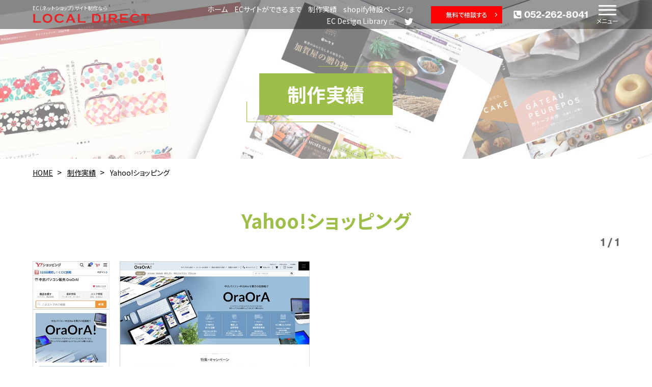

--- FILE ---
content_type: text/html; charset=UTF-8
request_url: https://localdirect.jp/works/build/yahoo/
body_size: 18029
content:
<!DOCTYPE html>
<html class="mouse lower modern chrome" lang="ja">
<head prefix="og: http://ogp.me/ns# fb: http://ogp.me/ns/fb# website: http://ogp.me/ns/website#">
<meta charset="utf-8">
<title>Yahoo!ショッピング｜制作実績｜ECサイト（Shopify（ショッピファイ））制作ならLOCAL DIRECT</title>
<meta name="keywords" content="アビリブ,ECサイト,Shopify,ホテル,旅館,観光,D2C,サイト制作,地域産業,制作実績,Yahoo!ショッピング">
<meta name="description" content="【無料相談・全国対応可】WEBサイト制作実績は累計5,000件以上。自社で積み上げてきたノウハウを生かし制作した売れるECサイトの実績と具体的な施策・成果を紹介します。">
<meta name="viewport" content="width=device-width, initial-scale=0.0, minimum-scale=1.0">
<meta name="format-detection" content="telephone=no">
<link rel="index" href="https://localdirect.jp/">

<!-- favicon -->
<link rel="shortcut icon" href="https://localdirect.jp/favicon.ico">


<!-- Open graph tags -->
<meta property="fb:app_id" content="">
<meta property="og:site_name" content="ECサイト制作ならLOCAL DIRECT｜名古屋の大手WEB制作会社 アビリブ">
<meta property="og:title" content="Yahoo!ショッピング｜制作実績｜ECサイト（Shopify（ショッピファイ））制作ならLOCAL DIRECT">
<meta property="og:type" content="website">
<meta property="og:url" content="https://localdirect.jp/works/build/yahoo/">
<meta property="og:description" content="【無料相談・全国対応可】WEBサイト制作実績は累計5,000件以上。自社で積み上げてきたノウハウを生かし制作した売れるECサイトの実績と具体的な施策・成果を紹介します。">
<meta property="og:image" content="https://localdirect.jp/ogp.jpg">
<!-- Google Tag Manager -->
<script>(function(w,d,s,l,i){w[l]=w[l]||[];w[l].push({'gtm.start':
new Date().getTime(),event:'gtm.js'});var f=d.getElementsByTagName(s)[0],
j=d.createElement(s),dl=l!='dataLayer'?'&l='+l:'';j.async=true;j.src=
'https://www.googletagmanager.com/gtm.js?id='+i+dl;f.parentNode.insertBefore(j,f);
})(window,document,'script','dataLayer','GTM-MS736Q8');</script>
<!-- End Google Tag Manager -->
<!-- *** stylesheet *** -->
<style rel="stylesheet" media="all">
/* default.css */
html,article,aside,audio,blockquote,body,dd,dialog,div,dl,dt,fieldset,figure,footer,form,h1,h2,h3,h4,h5,h6,header,hgroup,input,li,mark,menu,nav,ol,p,pre,section,td,textarea,th,time,ul,video,main{margin:0;padding:0;word-wrap:break-word;overflow-wrap:break-word;-webkit-font-feature-settings:"palt";font-feature-settings:"palt"}address,caption,cite,code,dfn,em,strong,th,var{font-style:normal;word-wrap:break-word;overflow-wrap:break-word}table{border-collapse:collapse;border-spacing:0}caption,th{text-align:left}q:after,q:before{content:""}embed,object{vertical-align:top}hr,legend{display:none}h1,h2,h3,h4,h5,h6{font-size:100%}abbr,acronym,fieldset,img{border:0}li{list-style-type:none}sup{vertical-align:super;font-size:0.5em}img{vertical-align:top}i{font-style:normal}svg{vertical-align:middle}article,aside,dialog,figure,footer,header,hgroup,nav,section,main{display:block}nav,ul{list-style:none}
</style>
<link href="https://fonts.googleapis.com/css2?family=Noto+Sans+JP:wght@300;400;500;700&display=swap&subset=japanese" rel="stylesheet">
<link href="https://cdn.jsdelivr.net/gh/kenwheeler/slick@1.8.1/slick/slick.css" rel="stylesheet" media="all">
<link href="https://localdirect.jp/files/css/common.css?v=20260108112528" rel="stylesheet" media="all"><!-- *** stylesheet *** -->
<link href="https://localdirect.jp/files/css/works.css?v=20220708121321" rel="stylesheet" media="all">
<!-- *** javascript *** -->
<!-- jquery-3.4.1　-->
<script src="https://code.jquery.com/jquery-3.4.1.min.js" ntegrity="sha256-CSXorXvZcTkaix6Yvo6HppcZGetbYMGWSFlBw8HfCJo=" crossorigin="anonymous"></script>
<script>
// config.js
var $body,$page,$changeImg,$doc=$(document),$w=$(window),$html=$("html"),abi={bp_tab:1024,bp_sp:767,pc:"",tab:"",sp:"",pcView:"",tabView:"",spView:"",finish:"",deviceWidth:"",deviceHeight:"",sT:"",ie9:!!$html.hasClass("ie9"),ie8:!!$html.hasClass("ie8"),ie10:!!$html.hasClass("ie10"),ie11:!!$html.hasClass("ie11"),edge:!!$html.hasClass("edge"),ua_mouse:!!$html.hasClass("mouse"),ua_touch:!!$html.hasClass("touch"),ua_phone:!!$html.hasClass("phone")},rwdFunctions={checkValue:function(){abi.deviceWidth=abi.ie8?$w.width():window.innerWidth,abi.deviceHeight=$w.height(),abi.pc=!!(abi.ie8||abi.deviceWidth>abi.bp_tab),abi.tab=!abi.ie8&&abi.deviceWidth<=abi.bp_tab&&abi.deviceWidth>abi.bp_sp,abi.sp=!abi.ie8&&abi.deviceWidth<=abi.bp_sp},fooLoad:function(i){i.each(function(){$(this).attr("src",$(this).data("img"))})},loadImg:function(){abi.finish=!!(abi.pcView&&abi.tabView&&abi.spView),abi.ie8||abi.finish?abi.pcView||(abi.pcView=!0):abi.pc||abi.tab?(abi.pcView&&abi.tabView||rwdFunctions.fooLoad($("img.load_pc-tab")),abi.pc&&!abi.pcView&&(rwdFunctions.fooLoad($("img.load_pc")),abi.pcView=!0),abi.tab&&!abi.tabView&&(rwdFunctions.fooLoad($("img.load_tab-sp")),abi.tabView=!0)):abi.spView||(rwdFunctions.fooLoad($("img.load_sp,img.load_tab-sp")),abi.spView=!0)},changeImg:function(){if(!abi.ie8)for(var i=0;i<=$changeImg.length-1;i++)$changeImg.eq(i).is(".custom")?abi.deviceWidth>$changeImg.eq(i).data("custom")?$changeImg.eq(i).attr("src",$changeImg.eq(i).data("img")):$changeImg.eq(i).attr("src",$changeImg.eq(i).data("img").replace("-before","-after")):$changeImg.eq(i).is(".tab,.all")?$changeImg.eq(i).is(".tab")?abi.pc?$changeImg.eq(i).attr("src",$changeImg.eq(i).data("img")):$changeImg.eq(i).attr("src",$changeImg.eq(i).data("img").replace("-pc","-tab")):$changeImg.eq(i).is(".all")&&(abi.pc?$changeImg.eq(i).attr("src",$changeImg.eq(i).data("img")):abi.tab?$changeImg.eq(i).attr("src",$changeImg.eq(i).data("img").replace("-pc","-tab")):abi.sp&&$changeImg.eq(i).attr("src",$changeImg.eq(i).data("img").replace("-pc","-sp"))):abi.sp?$changeImg.eq(i).attr("src",$changeImg.eq(i).data("img").replace("-pc","-sp")):$changeImg.eq(i).attr("src",$changeImg.eq(i).data("img"))},adjustFsz:function(){abi.sp&&(abi.deviceHeight>abi.deviceWidth?(p=abi.deviceWidth/3.2,$page.css("fontSize",p+"%")):$page.css("fontSize",""))},settingRwd:function(){rwdFunctions.checkValue(),rwdFunctions.changeImg(),rwdFunctions.loadImg()}};$.fn.superResize=function(i){var a=$.extend({loadAction:!0,resizeAfter:function(){}},i);a.loadAction&&("interactive"!==document.readyState&&"complete"!==document.readyState||a.resizeAfter());var e=!1,t=abi.deviceWidth;return this.resize(function(){!1!==e&&clearTimeout(e),e=setTimeout(function(){t!=abi.deviceWidth&&(a.resizeAfter(),t=abi.deviceWidth)},300)}),this},$.fn.firstLoad=function(i){var a=$.extend({pc:function(){},pc_tab:function(){},tab:function(){},tab_sp:function(){},sp:function(){}},i),e=[];return this.superResize({resizeAfter:function(){setTimeout(function(){1!=e[0]&&abi.pcView&&(a.pc(),e[0]=!0),(1!=e[1]&&abi.pcView||1!=e[1]&&abi.tabView)&&(a.pc_tab(),e[1]=!0),1!=e[2]&&abi.tabView&&(a.tab(),e[2]=!0),(1!=e[3]&&abi.tabView||1!=e[3]&&abi.spView)&&(a.tab_sp(),e[3]=!0),1!=e[4]&&abi.spView&&(a.sp(),e[4]=!0)},200)}}),this},$.fn.hasAttr=function(i){i=this.attr(i);return void 0!==i&&!1!==i},document.addEventListener("DOMContentLoaded",function(i){$body=$("body"),$page=$("#abi_page"),$changeImg=$("img.change_img"),rwdFunctions.settingRwd(),abi.ie8&&rwdFunctions.fooLoad($("img.change_img,img.load_pc,img.load_pc-tab")),abi.ua_phone||$('a[href^="tel:"]').wrapInner('<span class="tel"></span>').children("span").unwrap(),abi.ua_touch&&$page.find("*").on({touchstart:function(){$(this).addClass("touchstart").removeClass("touchend")},touchend:function(){$(this).addClass("touchend").removeClass("touchstart")}}),$w.on({load:function(){$w.trigger("resize").trigger("scroll")},resize:function(){rwdFunctions.checkValue()},scroll:function(){abi.sT=$w.scrollTop()}}).superResize({loadAction:!1,resizeAfter:function(){rwdFunctions.settingRwd()}})});
</script></head>

<body id="works">
<!-- Google Tag Manager (noscript) -->
<noscript><iframe src="https://www.googletagmanager.com/ns.html?id=GTM-MS736Q8"
height="0" width="0" style="display:none;visibility:hidden"></iframe></noscript>
<!-- End Google Tag Manager (noscript) --><div id="abi_page">
<header id="header">
	<div class="box_header">
		<p class="header_logo">			<a href="https://localdirect.jp/">
				<span class="t">EC（ネットショップ）サイト制作なら</span>
				<span class="svg">
					<svg viewBox="0 0 1071 90">
						<title>LOCAL DIRECT</title>
						<desc>LOCAL DIRECT ロゴ</desc>
						<use xlink:href="#svg_logo"></use>
					</svg>
				</span>
			</a>
		</p>		<p class="shopify_logo view_sp">
			<img class="lazyload" src="[data-uri]" data-src="https://localdirect.jp/files/images/common/shopify_logo.png" alt="Shopify expert 制作会社アビリブ">
		</p>
		<div class="inn_header">
			<nav>
				<ul>
					<li>
						<a href="https://localdirect.jp/" class="over">ホーム</a>
					</li>
					<li>
						<a href="https://localdirect.jp/service/" class="over">ECサイトができるまで</a>
					</li>
					<li>
						<a href="https://localdirect.jp/works/" class="over">制作実績</a>
					</li>
					<li>
						<a href="https://localdirect.jp/shopify/" class="over" target="_blank">shopify特設ページ<svg viewBox="0 0 512 512"><use xlink:href="#svg_outlink"></use></svg></a>
					</li>
					<li>
						<a href="https://localdirect.jp/ec_design_library/" class="over" target="_blank">EC Design Library<svg viewBox="0 0 512 512"><use xlink:href="#svg_outlink"></use></svg></a>
					</li>
					<li>
						<a href="https://twitter.com/LocalDirect_d2c/" class="over twitter" target="_blank">
							<svg viewBox="0 0 512 512">
								<title>Twitter</title>
								<desc>Twitter アイコン</desc>
								<use xlink:href="#svg_twitter"></use>
							</svg>
						</a>
					</li>
				</ul>
			</nav>
			<div class="comp_btn cv">
				<a href="https://localdirect.jp/contact/" onClick="ga('send', 'event', 'TOP計測_CTAボタン1', '無料で相談する', 'FV上部')">
					無料で相談する
					<svg viewBox="0 0 512 512">
						<use xlink:href="#svg_left-arrow"></use>
					</svg>
				</a>
			</div>
			<div class="box_tel">
				<a href="tel:0522628041">
					<span class="ic">
						<span>
							<svg viewBox="0 0 448 512">
								<use xlink:href="#svg_tel-border"></use>
							</svg>
						</span>
					</span>
					052-262-8041				</a>
			</div>
			<div class="box_menu view_pc-tab">
				<a href="javascript:void(0)" class="btn_menu_modal">
					<span class="line">
						<span></span>
						<span></span>
						<span></span>
					</span>
					<span class="t open">メニュー</span>
					<span class="t close">閉じる</span>
				</a>
			</div>
		</div>
	</div>
</header><!-- /#header --><main id="contents">

	<section class="sct_loewr_mainimg">
		<h2 class="comp_st">
			<span class="t">制作実績</span>
		</h2>
        <picture><source data-srcset="https://localdirect.jp/works/images/img_mainimg-sp.jpg" media="(max-width: 767px)" /><source data-srcset="https://localdirect.jp/works/images/img_mainimg-pc.jpg" /><img src="[data-uri]" data-src="https://localdirect.jp/works/images/img_mainimg-pc.jpg" class="lazyload" alt="制作実績" />	</section>

	<section class="sct_topicpath">
			<ul vocab="https://schema.org/" typeof="BreadcrumbList">
				<li property="itemListElement" typeof="ListItem">
					<a property="item" href="https://localdirect.jp/" typeof="WebPage" class="item">
						<span property="name">HOME</span>
					</a>
					<meta property="position" content="1">
				</li><li property="itemListElement" typeof="ListItem">
					<a property="item" href="https://localdirect.jp/works/" typeof="WebPage" class="item"><span property="name">制作実績</span></a>
					<meta property="position" content="2">
				</li><li property="itemListElement" typeof="ListItem">
					<span class="item"><span property="name">Yahoo!ショッピング</span></span>
					<meta property="position" content="3">
				</li></ul>
		</section>
	<section id="lnk_performance" class="tmp_works sct_performance build__yahoo">
		<h3 class="comp_st">
			<span class="t">Yahoo!ショッピング</span>
		</h3>
		
            <div class="tmp_list_pages">1 / 1</div>
            <div class="box_performance_list">
                                                        <div class="items">
                        <a href="https://localdirect.jp/works/detail/54/" class="over">
                                                            <div class="box_img">
                                    <img class="lazyload" src="/datas/cache/images/2022/11/07/768x550_2ae395417f98b42be3d881be00011165_bc074cacf1a4e10a901f9e7fdf1797f1cbff82a0.jpg" data-src="/datas/cache/images/2022/11/07/768x550_2ae395417f98b42be3d881be00011165_bc074cacf1a4e10a901f9e7fdf1797f1cbff82a0.jpg" alt="中古パソコンの PCショップOraOrA !-秋葉原PC通販">
                                </div>
                                                        <div class="box_info">
                                <ul class="cate">
                                                                                                                                                                <li style="background-color: #42b1df">電化製品</li>                                                                                                                                                    <li style="background-color: #9cbf4a">Yahoo!ショッピング</li>
                                                                    </ul>
                                                                    <p class="info">構築期間：1ヶ月</p>
                                                            </div>
                                                        <h5 class="comp_st--ms">
                                                                                                                                                                                        <span class="s">東京都千代田区</span>                                                                                                    <span class="t">中古PC通販はOraOrA !(オラオラ) | 秋葉原のパソコンショップ</span>
                            </h5>
                        </a>
                    </div>
                        </div>
    
	</section>

	<div class="tmp_works_category">
		<div class="box_category">
    <h3 class="comp_st--ms">
        <span class="t">エリアから探す</span>
    </h3>
    <ul class="tmp_blog_category">
        <li><a href="https://localdirect.jp/works/">全国</a></li>
                                <li><a href="https://localdirect.jp/works/area/hokkaido/">北海道</a></li>
                                                            <li><a href="https://localdirect.jp/works/area/hokkaido/kushiro/">釧路市</a></li>
                                                                <li><a href="https://localdirect.jp/works/area/iwate/">岩手県</a></li>
                                                            <li><a href="https://localdirect.jp/works/area/iwate/hanamaki/">花巻市</a></li>
                                                                <li><a href="https://localdirect.jp/works/area/yamagata/">山形県</a></li>
                                                            <li><a href="https://localdirect.jp/works/area/yamagata/kaminoyama/">上山市</a></li>
                                                                <li><a href="https://localdirect.jp/works/area/fukushima/">福島県</a></li>
                                                            <li><a href="https://localdirect.jp/works/area/fukushima/iwaki/">いわき市</a></li>
                                                                <li><a href="https://localdirect.jp/works/area/tochigi/">栃木県</a></li>
                                                            <li><a href="https://localdirect.jp/works/area/tochigi/nikko/">日光市</a></li>
                                                                <li><a href="https://localdirect.jp/works/area/gunma/">群馬県</a></li>
                                                            <li><a href="https://localdirect.jp/works/area/gunma/agatsuma/">吾妻郡</a></li>
                                                                <li><a href="https://localdirect.jp/works/area/saitama/">埼玉県</a></li>
                                                            <li><a href="https://localdirect.jp/works/area/saitama/ageo/">上尾市</a></li>
                                                                <li><a href="https://localdirect.jp/works/area/tokyo/">東京都</a></li>
                                                            <li><a href="https://localdirect.jp/works/area/tokyo/minato/">港区</a></li>
                                            <li><a href="https://localdirect.jp/works/area/tokyo/chiyoda/">千代田区</a></li>
                                            <li><a href="https://localdirect.jp/works/area/tokyo/fussa/">福生市</a></li>
                                            <li><a href="https://localdirect.jp/works/area/tokyo/chuo/">中央区</a></li>
                                            <li><a href="https://localdirect.jp/works/area/tokyo/toyoshima/">豊島区</a></li>
                                                                <li><a href="https://localdirect.jp/works/area/kanagawa/">神奈川県</a></li>
                                                            <li><a href="https://localdirect.jp/works/area/kanagawa/kawasaki/">川崎市</a></li>
                                                                <li><a href="https://localdirect.jp/works/area/niigata/">新潟県</a></li>
                                                            <li><a href="https://localdirect.jp/works/area/niigata/minamiuonuma/">南魚沼郡</a></li>
                                            <li><a href="https://localdirect.jp/works/area/niigata/niigata_city/">新潟市</a></li>
                                                                <li><a href="https://localdirect.jp/works/area/ishikawa/">石川県</a></li>
                                                            <li><a href="https://localdirect.jp/works/area/ishikawa/nanao/">七尾市</a></li>
                                                                <li><a href="https://localdirect.jp/works/area/nagano/">長野県</a></li>
                                                            <li><a href="https://localdirect.jp/works/area/nagano/matsumoto/">松本市</a></li>
                                            <li><a href="https://localdirect.jp/works/area/nagano/shiojiri/">塩尻市</a></li>
                                            <li><a href="https://localdirect.jp/works/area/nagano/adumino/">安曇野市</a></li>
                                            <li><a href="https://localdirect.jp/works/area/nagano/kitasaku/">北佐久郡</a></li>
                                                                <li><a href="https://localdirect.jp/works/area/gifu/">岐阜県</a></li>
                                                            <li><a href="https://localdirect.jp/works/area/gifu/kamo/">加茂郡</a></li>
                                                                <li><a href="https://localdirect.jp/works/area/shizuoka/">静岡県</a></li>
                                                            <li><a href="https://localdirect.jp/works/area/shizuoka/hamamatsu/">浜松市</a></li>
                                            <li><a href="https://localdirect.jp/works/area/shizuoka/itou/">伊東市</a></li>
                                                                <li><a href="https://localdirect.jp/works/area/aichi/">愛知県</a></li>
                                                            <li><a href="https://localdirect.jp/works/area/aichi/nagoya/">名古屋市</a></li>
                                            <li><a href="https://localdirect.jp/works/area/aichi/toyoake/">豊明市</a></li>
                                            <li><a href="https://localdirect.jp/works/area/aichi/ama/">あま市</a></li>
                                            <li><a href="https://localdirect.jp/works/area/aichi/seto/">瀬戸市</a></li>
                                                                <li><a href="https://localdirect.jp/works/area/shiga/">滋賀県</a></li>
                                                            <li><a href="https://localdirect.jp/works/area/shiga/hikone/">彦根市</a></li>
                                                                <li><a href="https://localdirect.jp/works/area/kyoto/">京都府</a></li>
                                                            <li><a href="https://localdirect.jp/works/area/kyoto/ayabe/">綾部市</a></li>
                                                                <li><a href="https://localdirect.jp/works/area/hyogo/">兵庫県</a></li>
                                                            <li><a href="https://localdirect.jp/works/area/hyogo/kobe/">神戸市</a></li>
                                            <li><a href="https://localdirect.jp/works/area/hyogo/nishiwaki/">西脇市</a></li>
                                                                <li><a href="https://localdirect.jp/works/area/shimane/">島根県</a></li>
                                                            <li><a href="https://localdirect.jp/works/area/shimane/matsue/">松江市</a></li>
                                                                <li><a href="https://localdirect.jp/works/area/hiroshima/">広島県</a></li>
                                                            <li><a href="https://localdirect.jp/works/area/hiroshima/fukuyama/">福山市</a></li>
                                                                <li><a href="https://localdirect.jp/works/area/tokushima/">徳島県</a></li>
                                            <li><a href="https://localdirect.jp/works/area/kagawa/">香川県</a></li>
                                                            <li><a href="https://localdirect.jp/works/area/kagawa/takamatsu/">高松市</a></li>
                                                                <li><a href="https://localdirect.jp/works/area/fukuoka/">福岡県</a></li>
                                                            <li><a href="https://localdirect.jp/works/area/fukuoka/fukuoka_city/">福岡市</a></li>
                                                                <li><a href="https://localdirect.jp/works/area/saga/">佐賀県</a></li>
                                                            <li><a href="https://localdirect.jp/works/area/saga/ureshino/">嬉野市</a></li>
                                                                <li><a href="https://localdirect.jp/works/area/kumamoto/">熊本県</a></li>
                                                            <li><a href="https://localdirect.jp/works/area/kumamoto/kumamoto_city/">熊本市</a></li>
                                                                <li><a href="https://localdirect.jp/works/area/okinawa/">沖縄県</a></li>
                                                            <li><a href="https://localdirect.jp/works/area/okinawa/kunigami/">国頭郡</a></li>
                                            <li><a href="https://localdirect.jp/works/area/okinawa/shimajiri/">島尻郡</a></li>
                                                            </ul>
</div>

<div class="box_category">
    <h3 class="comp_st--ms">
        <span class="t">業界・業種</span>
    </h3>
    <ul class="tmp_blog_category">
        <li><a href="https://localdirect.jp/works/">ALL</a></li>
                                <li><a href="https://localdirect.jp/works/job/accommodation/">宿泊業</a></li>
                                                            <li><a href="https://localdirect.jp/works/job/accommodation/hotel/">ホテル</a></li>
                                            <li><a href="https://localdirect.jp/works/job/accommodation/ryokan/">旅館</a></li>
                                                                <li><a href="https://localdirect.jp/works/job/retailing/">小売業</a></li>
                                                            <li><a href="https://localdirect.jp/works/job/retailing/confectinery_manufacturing/">菓子製造販売業</a></li>
                                            <li><a href="https://localdirect.jp/works/job/retailing/sake/">酒</a></li>
                                                                <li><a href="https://localdirect.jp/works/job/sightseeing/">観光協会</a></li>
                                            <li><a href="https://localdirect.jp/works/job/local_public/">地方公共団体</a></li>
                                            <li><a href="https://localdirect.jp/works/job/food/">食品・飲料</a></li>
                                            <li><a href="https://localdirect.jp/works/job/education/">教育業界</a></li>
                                            <li><a href="https://localdirect.jp/works/job/construction/">建設</a></li>
                                            <li><a href="https://localdirect.jp/works/job/interior/">インテリア</a></li>
                                            <li><a href="https://localdirect.jp/works/job/gardening/">ガーデニング</a></li>
                                            <li><a href="https://localdirect.jp/works/job/fashion/">ファッション</a></li>
                                                            <li><a href="https://localdirect.jp/works/job/fashion/hat/">帽子</a></li>
                                                                <li><a href="https://localdirect.jp/works/job/beauty/">美容</a></li>
                                            <li><a href="https://localdirect.jp/works/job/electrical/">電化製品</a></li>
                                            <li><a href="https://localdirect.jp/works/job/pet/">ペット・ペット用品</a></li>
                                            <li><a href="https://localdirect.jp/works/job/other/">その他</a></li>
                                            <li><a href="https://localdirect.jp/works/job/promotionassociation/">振興協会</a></li>
                                        </ul>
</div>

<div class="box_category">
    <h3 class="comp_st--ms">
        <span class="t">構築方法</span>
    </h3>
    <ul class="tmp_blog_category">
        <li><a href="https://localdirect.jp/works/">ALL</a></li>
                                <li><a href="https://localdirect.jp/works/build/shopify/">Shopify（ショッピファイ）</a></li>
                            <li><a href="https://localdirect.jp/works/build/makeshop/">makeshop（メイクショップ）</a></li>
                            <li><a href="https://localdirect.jp/works/build/shop_serve/">shopserve（ショップサーブ）</a></li>
                            <li><a href="https://localdirect.jp/works/build/rakuten/">楽天市場</a></li>
                            <li><a href="https://localdirect.jp/works/build/base/">BASE（ベイス）</a></li>
                            <li><a href="https://localdirect.jp/works/build/yahoo/">Yahoo!ショッピング</a></li>
                            <li><a href="https://localdirect.jp/works/build/original/">オリジナル</a></li>
                        </ul>
</div>
	</div>

</main><!-- /#contents -->

		<section class="tmp_cta lazyload footer_cta sct_cta1" data-bg="https://localdirect.jp/files/images/common/bg_cta.jpg">
		<div class="box_cta">
			<h3 class="comp_st">
				<span class="t">
					ECサイト制作について<br>
					どんなことでも<br>ご相談ください
				</span>
			</h3>
			
			<div class="tmp_tel box_tel">
				<div class="inn_tel">
					<p class="sub">
						<svg viewBox="0 0 512 512">
							<use xlink:href="#svg_tel"></use>
						</svg>
						お電話でのお問合せはこちら
					</p>
					<p class="telphone">
						<a href="tel:0522628041">052-262-8041</a>
						<span class="s">平日9:00～18:00</span>
					</p>
				</div>
			</div>
		
			<ul>
				<li>
					<p class="s">お見積りや詳しい<br class="view_sp">ご相談をされたい場合</p>
					<div class="comp_btn cv">
						<a href="https://localdirect.jp/contact/">
							無料で<br class="view_sp">相談する
							<svg viewBox="0 0 512 512">
								<use xlink:href="#svg_left-arrow"></use>
							</svg>
						</a>
					</div>
				</li>
				<li>
					<p class="s">具体的な構築例を見る</p>
					<div class="comp_btn">
						<a href="https://localdirect.jp/works/">
							制作実績を見る
							<svg viewBox="0 0 512 512">
								<use xlink:href="#svg_left-arrow"></use>
							</svg>
						</a>
					</div>
				</li>
			</ul>
		</div>
	</section>
	
<footer id="footer">
	<div class="box_foo_linkarea">
		<div class="inn_foo_linkarea">
			<ul>
				<li>
					<a href="https://localdirect.jp/" class="foo_link">ホーム</a>
				</li>
				<li>
					<a href="https://localdirect.jp/service/" class="foo_link">ECサイトができるまで</a>
				</li>
				<li>
					<a href="https://localdirect.jp/meeting/" class="foo_link">オンラインでのお打ち合わせ</a>
				</li>
				<li>
					<a href="https://localdirect.jp/works/" class="foo_link">制作実績</a>
				</li>
				<li>
					<a href="https://localdirect.jp/blog/" class="foo_link">ECサイト向けお役立ちブログ</a>
				</li>
				<li>
					<a href="https://localdirect.jp/faq/" class="foo_link">ECサイト制作・運用のよくあるご質問</a>
				</li>
				<li>
					<a href="https://localdirect.jp/contact/" class="foo_link">無料相談・お問い合わせフォーム</a>
				</li>
				<li>
					<a href="https://localdirect.jp/glossary/" class="foo_link">初めてでもわかりやすいEC用語集</a>
				</li>
				<li>
					<a href="https://localdirect.jp/shopify/" class="foo_link" target="_blank">shopify特設ページ<svg viewBox="0 0 512 512"><use xlink:href="#svg_outlink"></use></svg></a>
				</li>
				<li>
					<a href="https://localdirect.jp/shopify_manual/" class="foo_link">Shopify使い方マニュアル</a>
				</li>
				<li>
					<a href="https://localdirect.jp/ec_design_library/" class="foo_link" target="_blank">EC Design Library <small>秀逸なECサイト（ネットショップ）のデザインライブラリー</small><svg viewBox="0 0 512 512"><use xlink:href="#svg_outlink"></use></svg></a>
				</li>
			</ul>
			<div class="c-sns">
				<ul>
					<li>
						<a href="https://twitter.com/LocalDirect_d2c/" class="icon_twitter" target="_blank">
							<svg viewBox="0 0 512 512">
								<title>Twitter</title>
								<desc>Twitter アイコン</desc>
								<use xlink:href="#svg_twitter"></use>
							</svg>
						</a>
					</li>
				</ul>
			</div>
		</div>
	</div>

	<div class="box_foo">
		<div class="inn_foo localdirect">
			<div class="flex_items">
				<p class="sub">LOCAL DIRECTは、<br class="view_tab-sp">株式会社アビリブのD2C・ECサポートサービスです。</p>
				<p class="logo">
					<svg viewBox="0 0 1071 90">
						<title>LOCAL DIRECT</title>
						<desc>LOCAL DIRECT ロゴ</desc>
						<use xlink:href="#svg_logo"></use>
					</svg>
				</p>
			</div>
			<div class="flex_items">
				<p class="comp_text">
					ECサイトは作るだけでは絶対に成功しません。<br>
					サイトの成功には、「マーケティング思考」「高度なデザイン」「運用サポート」の3つが重要です。<br>
					私たちは、その条件を自社完結できる数少ないWeb制作会社です。
				</p>
			</div>
		</div>
		<div class="inn_foo abilive">
			<div class="flex_items">
				<p class="logo">
					<svg viewBox="0 0 735 145">
						<defs>
							<linearGradient id="ab_logo" y1="72.366" x2="222.545" y2="72.366" gradientUnits="userSpaceOnUse">
								<stop offset="0" stop-color="#a2c02f"></stop>
								<stop offset=".733" stop-color="#48b1df"></stop>
							</linearGradient>
						</defs>
						<title>株式会社アビリブ</title>
						<desc>株式会社アビリブ ロゴ</desc>
						<use xlink:href="#svg_abilive"></use>
					</svg>
				</p>
				<p class="company">
					株式会社アビリブ
				</p>
				<p class="comp_text">
					株式会社アビリブは、1999年に誕生し一貫してWEB構築を軸とした事業展開を行い、成長を続けています。Webサイトの制作実績も累計7,000サイトを越えました。社員数220名以上、国内拠点15拠点、海外拠点9拠点の全国でも最大規模のWeb制作会社です。
				</p>
				<div class="flex">
					<p class="comp_text link">
						<a href="https://www.ab-net.co.jp/" target="_blank">公式サイト</a>
					</p>
					<p class="comp_text link">
						<a href="https://www.ab-net.co.jp/images/home/guide.pdf"  target="_blank" rel="noopener noreferrer">会社概要ダウンロード公式サイト</a>
					</p>
				</div>
			</div>
			<div class="flex_items">
				<p><strong>本社</strong></p>
				<ul class="main">
					<li>
						<address>
							<p>東京本社</p>
							<div class="flex">
								<p>〒150-0041　東京都渋谷区神南1-6-5 SHIBUYA WayP 10F </p>
								<p>TEL <a href="tel:0359904855">03-5990-4855</a><span class="view_pc-tab">／</span><br class="view_sp">FAX 03-6712-6019</p>
							</div>
						</address>
					</li>
					<li>
						<address>
							<p>名古屋本社</p>
							<div class="flex">
								<p>〒460-0008　愛知県名古屋市中区栄5-28-12 名古屋若宮ビル12F</p>
								<p>TEL <a href="tel:0522628041">052-262-8041</a><span class="view_pc-tab">／</span><br class="view_sp">FAX 052-262-8042</p>
							</div>
						</address>
					</li>
				</ul>
				<div class="domestic">
					<p><strong>国内支社</strong></p>
					<ul class="sub">
						<li>北海道支店</li>
						<li>東北支店</li>
						<li>山形デザインセンター</li>
                        <li>原宿ラボ</li>
						<li>横浜デザインセンター</li>
						<li>甲信越支店</li>
						<li>岐阜デザインセンター</li>
						<li>関西支店</li>
						<li>中国支店</li>
						<li>四国支店</li>
						<li>九州支店</li>
						<li>大分デザインセンター</li>
						<li>沖縄支店</li>
					</ul>
				</div>
				<div class="domestic">
					<p><strong>海外支社</strong></p>
					<div class="flex">
						<p>ベトナム</p>
						<ul class="sub">
                            <li>ハノイオフィス</li>
                            <li>ホーチミンオフィス</li>
                            <li>ダナンオフィス</li>
                        </ul>
					</div>
					<div class="flex">
						<p>アメリカ</p>
						<ul class="sub">
							<li>ハワイオフィス</li>
						</ul>
					</div>
					<div class="flex">
						<p>タイ</p>
						<ul class="sub">
							<li>バンコクオフィス</li>
						</ul>
					</div>
					<div class="flex">
						<p>台湾</p>
						<ul class="sub">
							<li>台北オフィス</li>
						</ul>
					</div>
                    <div class="flex">
                        <p>韓国</p>
                        <ul class="sub">
                            <li>ソウルオフィス</li>
                        </ul>
                    </div>
                    <div class="flex">
                        <p>フィリピン</p>
                        <ul class="sub">
                            <li>セブオフィス</li>
                        </ul>
                    </div>
				</div>
			</div>
		</div>
	</div>

	<div class="box_foo_info">
		<div class="inn_foo_up">
			<div class="l">
				
			<div class="tmp_tel box_tel">
				<div class="inn_tel">
					<p class="sub">
						<svg viewBox="0 0 512 512">
							<use xlink:href="#svg_tel"></use>
						</svg>
						お電話でも受け付けております
					</p>
					<p class="telphone">
						<a href="tel:0522628041">052-262-8041</a>
						<span class="s">平日9:00～18:00</span>
					</p>
				</div>
			</div>
					</div>
			<div class="r">
				<ul>
					<li>
						<div class="comp_btn cv">
							<a href="https://localdirect.jp/contact/">
								無料で相談する
								<svg viewBox="0 0 512 512">
									<use xlink:href="#svg_left-arrow"></use>
								</svg>
							</a>
						</div>
					</li>
				</ul>
			</div>
		</div>
		<div class="inn_foo_bottom">
			<div class="l">
				<ul>
					<li>
						<a href="https://www.ab-net.co.jp/privacy/" class="over" target="_blank" rel="noopener noreferrer">プライバシーポリシー</a>
					</li>
					<li>
						<a href="https://www.ab-net.co.jp/sitepolicy/" class="over" target="_blank" rel="noopener noreferrer">サイトポリシー</a>
					</li>
				</ul>
			</div>
			<div class="r">
				<p id="copyright">Copyright 株式会社アビリブ</p>
				<ul>
					<li>
						<span>
							<img class="lazyload" src="[data-uri]" data-src="https://localdirect.jp/files/images/footer/ic_well.jpg" alt="健康経営有料法人2020">
						</span>
					</li>
					<li>
						<a href="https://www.jipdec.or.jp/" target="_blank"  rel="noopener noreferrer" class="over">
							<img class="lazyload" src="[data-uri]" data-src="https://localdirect.jp/files/images/footer/ic_p.jpg" alt="プライバシーポリシー">
						</a>
					</li>
				</ul>
			</div>
		</div>
	</div>
</footer>

<div class="mdl_menu">
	<div class="box_menu">
		<p class="logo_sub">EC（ネットショップ）サイト制作なら</p>
		<p class="logo">
			<span>
				<svg viewBox="0 0 1071 90">
					<title>LOCAL DIRECT</title>
					<desc>LOCAL DIRECT ロゴ</desc>
					<use xlink:href="#svg_logo"></use>
				</svg>
			</span>
		</p>
		<div class="inn_menu">
			<ul class="menu">
				<li>
					<a href="https://localdirect.jp/"><span class="inner">ホーム</span></a>
				</li>
				<li>
					<a href="https://localdirect.jp/service/"><span class="inner">ECサイトができるまで</span></a>
				</li>
				<li>
					<a href="https://localdirect.jp/meeting/"><span class="inner">オンラインでのお打ち合わせ</span></a>
				</li>
				<li>
					<a href="https://localdirect.jp/works/"><span class="inner">制作実績</span></a>
				</li>
				<li>
					<a href="https://localdirect.jp/blog/"><span class="inner">ECサイト向けお役立ちブログ</span></a>
				</li>
				<li>
					<a href="https://localdirect.jp/faq/"><span class="inner">ECサイト制作・運用のよくあるご質問</span></a>
				</li>
				<li>
					<a href="https://localdirect.jp/glossary/" class="foo_link"><span class="inner">初めてでもわかりやすいEC用語集</span></a>
				</li>
				<li>
					<a href="https://localdirect.jp/contact/"><span class="inner">無料相談・お問い合わせフォーム</span></a>
				</li>
				<li>
					<a href="https://localdirect.jp/shopify/" target="_blank"><span class="inner">shopify特設ページ<svg viewBox="0 0 512 512"><use xlink:href="#svg_outlink"></use></svg></span></a>
				</li>
				<li>
					<a href="https://localdirect.jp/shopify_manual/" class="foo_link">
						<span class="inner">
							Shopify使い方マニュアル
						</span>
					</a>
				</li>
				<li class="m ec_design">
					<a href="https://localdirect.jp/ec_design_library/" class="foo_link" target="_blank">
						<span class="inner">
							EC Design Library<svg viewBox="0 0 512 512"><use xlink:href="#svg_outlink"></use></svg>
						</span>
						<small>秀逸なECサイト（ネットショップ）のデザインライブラリー</small>
					</a>
				</li>
			</ul>
		</div>
		<div class="c-sns">
			<ul>
				<li>
					<a href="https://twitter.com/LocalDirect_d2c/" class="icon_twitter" target="_blank">
						<svg viewBox="0 0 512 512">
							<title>Twitter</title>
							<desc>Twitter アイコン</desc>
							<use xlink:href="#svg_twitter"></use>
						</svg>
					</a>
				</li>
			</ul>
		</div>
					<div id="modal_banner" class="box_banner">
											<div class="inn_items">
					<a href="https://localdirect.jp/ec_design_library/" class="item" target="_blank">
						<img class="lazyload" src="[data-uri]" data-src="https://localdirect.jp/files/images/banner/bn_ecdesignlibrary_s.jpg" alt="EC Design Library">
					</a>
				</div>
															<div class="inn_items">
					<a href="https://localdirect.jp/shopify_manual/" class="item">
						<img class="lazyload" src="[data-uri]" data-src="https://localdirect.jp/files/images/banner/bn_manual_s.jpg" alt="Shopify使い方マニュアル">
					</a>
				</div>
															<div class="inn_items">
					<a href="https://localdirect.jp/contact/" class="item">
						<img class="lazyload" src="[data-uri]" data-src="https://localdirect.jp/files/images/banner/bn_shopifyexpert_s.jpg" alt="Shopifyエキスパートになりました。">
					</a>
				</div>
										</div>
				<div class="comp_btn cv">
			<a href="https://localdirect.jp/contact/" onClick="ga('send', 'event', 'TOP計測_CTAボタン1', '無料で相談する', 'ハンバーガー内')">
				無料で相談する
				<svg viewBox="0 0 512 512">
					<use xlink:href="#svg_left-arrow"></use>
				</svg>
			</a>
		</div>
		
			<div class="tmp_tel box_tel">
				<div class="inn_tel">
					<p class="sub">
						<svg viewBox="0 0 512 512">
							<use xlink:href="#svg_tel"></use>
						</svg>
						お電話でも受け付けております
					</p>
					<p class="telphone">
						<a href="tel:0522628041">052-262-8041</a>
						<span class="s">平日9:00～18:00</span>
					</p>
				</div>
			</div>
			</div>
</div>

<div class="fix_sp_menu view_sp transitionNegation">
	<ul>
		<li>
			<a href="javascript:void(0)" class="btn_menu_modal">
				<span class="line">
					<span></span>
					<span></span>
					<span></span>
				</span>
				<span class="t open">メニュー</span>
				<span class="t close">閉じる</span>
			</a>
		</li>
		<li>
			<a href="tel:0522628041">
				<span>
					<span class="s">お電話での問い合わせ</span>
					<span class="n">052-262-8041</span>
				</span>
			</a>
		</li>
		<li>
			<div class="comp_btn cv">
				<a href="https://localdirect.jp/contact/">
					無料で相談する
					<svg viewBox="0 0 512 512">
						<use xlink:href="#svg_left-arrow"></use>
					</svg>
				</a>
			</div>
		</li>
	</ul>
</div>

</div>
<!-- #abi_page -->
</body>
<svg id="svg" xmlns:dc="http://purl.org/dc/elements/1.1/" xmlns:cc="http://creativecommons.org/ns#" xmlns:rdf="http://www.w3.org/1999/02/22-rdf-syntax-ns#" xmlns:svg="http://www.w3.org/2000/svg" xmlns="http://www.w3.org/2000/svg" style="display:none;">
	<symbol id="svg_logo">
		<!-- 0 0 1071 90 -->
		<g>
			<path class="st0" d="M22.31,71.02h47.36c1.17,0,2.05-0.26,2.65-0.79c0.6-0.53,1.09-1.47,1.47-2.82h1.81v19.93H73.8
				c-0.38-1.35-0.87-2.3-1.47-2.82c-0.6-0.53-1.49-0.79-2.65-0.79H1.88v-1.81c1.35-0.38,2.3-0.87,2.82-1.47
				c0.53-0.6,0.79-1.49,0.79-2.65v-65.2c0-1.17-0.26-2.05-0.79-2.65c-0.53-0.6-1.47-1.09-2.82-1.47V6.66h24.05v1.81
				c-1.35,0.34-2.3,0.82-2.82,1.44c-0.53,0.62-0.79,1.52-0.79,2.68V71.02z"/>
			<path class="st0" d="M135.29,5.31c13.44,0,24.1,3.63,31.97,10.9c8.32,7.6,12.48,17.43,12.48,29.47c0,7.38-2,14.26-5.99,20.66
				c-7.8,12.5-20.58,18.74-38.36,18.74c-13.33,0-23.93-3.63-31.8-10.9c-4.22-3.88-7.42-8.52-9.6-13.94c-1.92-4.78-2.88-9.8-2.88-15.07
				c0-7.71,1.98-14.77,5.93-21.17C104.62,11.76,117.37,5.53,135.29,5.31z M135.35,18.4c-7.35,0-13.47,2.18-18.37,6.54
				c-5.8,5.15-8.7,11.9-8.7,20.25c0,8.35,2.9,15.09,8.7,20.25c4.9,4.36,11.06,6.54,18.48,6.54c7.42,0,13.56-2.18,18.42-6.54
				c2.9-2.59,5.12-5.77,6.67-9.53c1.36-3.35,2.03-6.8,2.03-10.38c0-8.72-2.9-15.58-8.7-20.58C148.95,20.66,142.77,18.48,135.35,18.4z"
				/>
			<path class="st0" d="M275.77,57.24l10.73,16.06l-1.47,1.02c-1.05-0.98-1.92-1.47-2.6-1.47s-2.58,0.91-5.7,2.72
				c-6.47,3.73-11.92,6.25-16.34,7.55c-4.42,1.3-9.68,1.95-15.78,1.95c-12.16,0-22.13-2.88-29.92-8.64
				c-4.59-3.35-8.2-7.51-10.84-12.48c-3.05-5.68-4.57-11.95-4.57-18.8c0-9.33,2.73-17.44,8.19-24.33c8.2-10.35,20.6-15.52,37.2-15.52
				c6.1,0,11.33,0.64,15.69,1.92c4.37,1.28,9.82,3.8,16.37,7.56c3.12,1.77,5.02,2.65,5.7,2.65s1.54-0.49,2.6-1.47l1.47,1.02
				l-10.73,16.09l-1.52-1.01c0.08-0.6,0.11-1.11,0.11-1.52c0-1.09-0.47-2.11-1.41-3.06c-0.94-0.96-2.62-2.11-5.02-3.46
				c-6.66-3.75-13.72-5.62-21.17-5.62c-8.81,0-15.83,2.2-21.06,6.6c-6.17,5.15-9.26,11.88-9.26,20.19s3.09,15.04,9.26,20.19
				c5.23,4.4,12.25,6.6,21.06,6.6c7.45,0,14.51-1.88,21.17-5.65c2.41-1.35,4.08-2.51,5.02-3.47c0.94-0.96,1.41-1.98,1.41-3.08
				c0-0.41-0.04-0.9-0.11-1.47L275.77,57.24z"/>
			<path class="st0" d="M363.76,64.07h-35.02l-5.19,10.84c-0.72,1.51-1.07,2.69-1.07,3.56c0,1.66,1.26,2.8,3.77,3.44v1.81h-25.49
				v-1.81c1.5-0.3,2.65-0.83,3.44-1.58c0.79-0.75,1.69-2.22,2.71-4.4l28.34-59.22c0.9-1.88,1.35-3.39,1.35-4.52
				c0-1.73-1.09-2.97-3.27-3.73V6.66h27.32v1.81c-2.22,0.64-3.33,1.75-3.33,3.33c0,1.09,0.36,2.33,1.07,3.73l29.35,59.39
				c1.24,2.52,2.33,4.24,3.27,5.17c0.94,0.92,2.2,1.53,3.78,1.83v1.81h-28.37v-1.81c2.49-0.41,3.74-1.58,3.74-3.5
				c0-0.79-0.38-1.96-1.13-3.5L363.76,64.07z M358.92,53.52l-12.5-27.45l-12.7,27.45H358.92z"/>
			<path class="st0" d="M431.05,71.02h47.36c1.17,0,2.05-0.26,2.65-0.79c0.6-0.53,1.09-1.47,1.47-2.82h1.81v19.93h-1.81
				c-0.38-1.35-0.87-2.3-1.47-2.82c-0.6-0.53-1.49-0.79-2.65-0.79h-67.8v-1.81c1.35-0.38,2.3-0.87,2.82-1.47
				c0.53-0.6,0.79-1.49,0.79-2.65v-65.2c0-1.17-0.26-2.05-0.79-2.65c-0.53-0.6-1.47-1.09-2.82-1.47V6.66h24.05v1.81
				c-1.35,0.34-2.3,0.82-2.82,1.44c-0.53,0.62-0.79,1.52-0.79,2.68V71.02z"/>
			<path class="st0" d="M543.43,77.79v-65.2c0-1.17-0.26-2.05-0.79-2.65c-0.53-0.6-1.47-1.09-2.82-1.47V6.66h42.99
				c9.42,0,16.64,1.07,21.69,3.22c7.23,3.12,12.58,8.28,16.04,15.47c2.75,5.65,4.12,12.25,4.12,19.81c0,13.29-4.09,23.41-12.26,30.37
				c-3.43,2.94-7.44,5.03-12.03,6.29c-4.6,1.26-10.45,1.89-17.57,1.89h-42.99v-1.81c1.35-0.38,2.29-0.87,2.82-1.47
				C543.16,79.84,543.43,78.96,543.43,77.79z M560.25,71.02h21.14c6.74,0,11.81-0.92,15.2-2.77c7.27-3.95,10.91-11.65,10.91-23.09
				c0-8.28-1.96-14.62-5.88-19.02c-2.19-2.45-4.82-4.19-7.91-5.22c-3.09-1.03-7.2-1.55-12.32-1.55h-21.14V71.02z"/>
			<path class="st0" d="M649.6,77.79V12.53c0-1.13-0.26-1.99-0.79-2.6c-0.53-0.6-1.47-1.09-2.82-1.47V6.66h24.05v1.81
				c-1.35,0.34-2.3,0.82-2.82,1.44s-0.79,1.5-0.79,2.63v65.26c0,1.17,0.27,2.06,0.82,2.68c0.54,0.62,1.48,1.1,2.79,1.44v1.81h-24.05
				v-1.81c1.35-0.38,2.3-0.87,2.82-1.47C649.34,79.84,649.6,78.96,649.6,77.79z"/>
			<path class="st0" d="M713.55,52.27v25.57c0,1.13,0.27,2,0.82,2.63s1.48,1.1,2.79,1.44v1.81h-24.05v-1.81
				c1.36-0.38,2.3-0.87,2.82-1.47c0.53-0.6,0.79-1.47,0.79-2.6V12.59c0-1.17-0.26-2.05-0.79-2.65c-0.53-0.6-1.47-1.09-2.82-1.47V6.66
				h48.21c5.87,0,10.53,0.34,13.97,1.02c3.44,0.68,6.44,1.86,9,3.56c2.97,1.96,5.19,4.61,6.66,7.96c1.39,3.24,2.09,6.7,2.09,10.39
				c0,12.57-6.98,19.93-20.94,22.07l14.96,21.28c2.63,3.73,4.56,6.13,5.79,7.2c1.22,1.07,2.72,1.67,4.49,1.78v1.81H749.5v-1.81
				c1.92-0.3,2.88-0.98,2.88-2.03c0-0.68-0.88-2.31-2.65-4.91l-15.61-22.69H713.55z M713.55,39.57h25.97c3.84,0,6.55-0.11,8.13-0.34
				c1.58-0.23,3.03-0.7,4.35-1.41c2.86-1.54,4.29-4.33,4.29-8.35c0-4.03-1.43-6.81-4.29-8.35c-1.36-0.75-2.79-1.23-4.32-1.44
				c-1.52-0.21-4.24-0.31-8.16-0.31h-25.97V39.57z"/>
			<path class="st0" d="M816.29,49.9v21.11h49.57c1.13,0,1.99-0.26,2.6-0.79c0.6-0.53,1.09-1.47,1.47-2.82h1.81v19.93h-1.81
				c-0.38-1.35-0.87-2.3-1.47-2.82c-0.6-0.53-1.47-0.79-2.6-0.79h-70v-1.81c1.36-0.38,2.29-0.87,2.82-1.47
				c0.53-0.6,0.79-1.49,0.79-2.65v-65.2c0-1.17-0.26-2.05-0.79-2.65c-0.53-0.6-1.47-1.09-2.82-1.47V6.66h68.65c1.13,0,2-0.27,2.6-0.81
				c0.6-0.54,1.09-1.47,1.47-2.81h1.81v19.93h-1.81c-0.38-1.34-0.87-2.27-1.47-2.81c-0.6-0.53-1.47-0.8-2.6-0.8h-48.21v18.29h31.27
				c1.13,0,2-0.26,2.6-0.79c0.6-0.53,1.09-1.47,1.47-2.82h1.81v19.48h-1.81c-0.38-1.32-0.87-2.25-1.47-2.79
				c-0.6-0.55-1.47-0.82-2.6-0.82H816.29z"/>
			<path class="st0" d="M967.63,57.24l10.73,16.06l-1.47,1.02c-1.05-0.98-1.92-1.47-2.6-1.47s-2.58,0.91-5.7,2.72
				c-6.47,3.73-11.92,6.25-16.34,7.55c-4.42,1.3-9.68,1.95-15.78,1.95c-12.16,0-22.13-2.88-29.92-8.64
				c-4.59-3.35-8.21-7.51-10.84-12.48c-3.05-5.68-4.57-11.95-4.57-18.8c0-9.33,2.73-17.44,8.19-24.33
				c8.2-10.35,20.61-15.52,37.2-15.52c6.1,0,11.33,0.64,15.69,1.92c4.37,1.28,9.82,3.8,16.37,7.56c3.12,1.77,5.02,2.65,5.7,2.65
				s1.54-0.49,2.6-1.47l1.47,1.02l-10.73,16.09l-1.52-1.01c0.08-0.6,0.11-1.11,0.11-1.52c0-1.09-0.47-2.11-1.41-3.06
				s-2.62-2.11-5.02-3.46c-6.66-3.75-13.72-5.62-21.17-5.62c-8.81,0-15.83,2.2-21.06,6.6c-6.17,5.15-9.26,11.88-9.26,20.19
				s3.08,15.04,9.26,20.19c5.23,4.4,12.25,6.6,21.06,6.6c7.45,0,14.51-1.88,21.17-5.65c2.41-1.35,4.08-2.51,5.02-3.47
				c0.94-0.96,1.41-1.98,1.41-3.08c0-0.41-0.04-0.9-0.11-1.47L967.63,57.24z"/>
			<path class="st0" d="M1039.65,19.36v58.43c0,1.17,0.26,2.05,0.79,2.65c0.53,0.6,1.47,1.09,2.82,1.47v1.81h-24.05v-1.81
				c1.35-0.38,2.29-0.87,2.82-1.47c0.53-0.6,0.79-1.49,0.79-2.65V19.36h-23.94c-1.13,0-2,0.26-2.6,0.77c-0.6,0.52-1.09,1.46-1.47,2.84
				h-1.81V3.05h1.81c0.41,1.37,0.91,2.32,1.5,2.83c0.58,0.52,1.44,0.78,2.57,0.78h64.64c1.17,0,2.05-0.26,2.65-0.78
				c0.6-0.52,1.09-1.46,1.47-2.83h1.81v19.93h-1.81c-0.38-1.38-0.87-2.32-1.47-2.84c-0.6-0.52-1.49-0.77-2.65-0.77H1039.65z"/>
		</g>
	</symbol><!-- /#svg_logo -->
	<symbol id="svg_abilive">
		<!-- 0 0 735 145 -->
		<path d="M257.063 89.868v11.348a43.5 43.5 0 0075.686 29.279 43.27 43.27 0 0020.914 12.763l5.86-21.927a20.59 20.59 0 01-5.007-2.075 20.797 20.797 0 01-10.416-18.04H321.4a20.82 20.82 0 11-41.638 0V89.868a20.82 20.82 0 1141.638 0H344.1a43.518 43.518 0 10-87.037 0zM452.321 100.248a50.525 50.525 0 01-3.724 20.134 39.962 39.962 0 01-9.704 13.696 40.874 40.874 0 01-12.677 7.924 35.397 35.397 0 01-12.893 2.65 48.458 48.458 0 01-10.317-.994 24.162 24.162 0 01-7.94-3.287q-1.478-1.031-3.051-2.243a62.398 62.398 0 01-3.056-2.763v9.367h-21.56V0h21.56v67.93a32.278 32.278 0 0123.05-9.204 42.987 42.987 0 019.744 1.051 37.4 37.4 0 019.333 3.597 45.11 45.11 0 018.297 5.936 46.376 46.376 0 016.634 8.5q6.302 9.409 6.304 22.438zm-21.565.662a27.144 27.144 0 00-2.47-11.307 26.664 26.664 0 00-7.362-8.244 21.949 21.949 0 00-11.98-3.393 19.27 19.27 0 00-9.988 2.806 20.223 20.223 0 00-7.77 8.171 24.898 24.898 0 00-2.896 12.293 30.724 30.724 0 002.016 10.358 24.713 24.713 0 006.904 9.938c2.86 2.366 6.946 3.548 12.233 3.548a22.875 22.875 0 0010.661-2.556 20.226 20.226 0 007.766-8.25 28.306 28.306 0 002.886-13.364zM485.844 34.176a11.51 11.51 0 01-4.229 9.151 13.944 13.944 0 01-9.694 3.865 12.611 12.611 0 01-10.038-4.535 14.425 14.425 0 01-3.409-9.154 10.023 10.023 0 011.086-4.795 15.023 15.023 0 012.983-4.105 13.612 13.612 0 019.708-3.95 13.435 13.435 0 019.704 3.95 13.112 13.112 0 013.89 9.573zm-2.726 110.556h-21.574V64.114h21.574zM521.598 144.732h-21.565V0h21.565zM562.331 34.176a11.5 11.5 0 01-4.234 9.151 13.946 13.946 0 01-9.698 3.865 12.605 12.605 0 01-10.039-4.535 14.434 14.434 0 01-3.394-9.154 10.02 10.02 0 011.072-4.795 15.312 15.312 0 012.982-4.105 13.629 13.629 0 019.709-3.95 13.41 13.41 0 019.699 3.95 13.124 13.124 0 013.903 9.573zm-2.74 110.556h-21.565V64.114h21.565zM656.974 64.125l-43.983 80.607-44.561-80.607h24.389l20.007 38.443 19.76-38.443zM734.359 121.595a78.505 78.505 0 01-7.49 9.43 70.044 70.044 0 01-8.224 7.094q-9.204 6.608-24.832 6.61a41.458 41.458 0 01-16.528-3.467 28.076 28.076 0 01-6.676-3.708 31.442 31.442 0 01-5.943-5.078 37.228 37.228 0 01-8.06-13.702 38.13 38.13 0 01-2.118-8.06 55.827 55.827 0 01-.732-9.27 26.312 26.312 0 01.732-5.964 49.147 49.147 0 012.443-8.544 43.67 43.67 0 017.897-11.93 36.787 36.787 0 0112.783-8.14 47.296 47.296 0 0116.365-2.741q13.51 0 22.145 5.642a34.66 34.66 0 0112.783 14.509 43.845 43.845 0 013.99 17.974v3.144q-.412 2.338-.733 4.191h-56.504a19.774 19.774 0 005.292 11.526q5.534 5.562 14.492 5.562a17.832 17.832 0 005.211-.766 21.866 21.866 0 005.13-2.378 19.69 19.69 0 005.047-4.433 43.144 43.144 0 004.967-7.576zm-23.367-28.211a15.908 15.908 0 00-16.202-11.607 22.968 22.968 0 00-11.968 3.466 15.32 15.32 0 00-5.862 8.14z" fill="#231815"/><path d="M189.151 64.02a30.585 30.585 0 00-58.643-12.218 20.777 20.777 0 01-38.429.032A30.602 30.602 0 0033.393 64.02M189.151 80.713a30.585 30.585 0 01-58.643 12.217 20.777 20.777 0 00-38.429-.032 30.602 30.602 0 01-58.686-12.185" fill="none"/><path d="M158.528 0a64.993 64.993 0 00-38.45 12.939c-8.865 6.477-17.594.013-17.594.013A63.912 63.912 0 000 64.019v16.694a63.913 63.913 0 00102.484 51.068s8.729-6.464 17.593.012a64.993 64.993 0 0038.451 12.94 64.092 64.092 0 0064.017-64.02V64.02A64.092 64.092 0 00158.528 0zm30.623 80.713a30.585 30.585 0 01-58.643 12.217 20.777 20.777 0 00-38.429-.032 30.602 30.602 0 01-58.686-12.185V64.02A30.602 30.602 0 0192.08 51.834a20.777 20.777 0 0038.429-.032A30.585 30.585 0 01189.15 64.02z" fill="url(#ab_logo)"/><circle cx="548.814" cy="33.605" r="10.781" fill="#231815"/>
	</symbol><!-- /#svg_abilive -->
	<symbol id="svg_tel">
		<!-- 0 0 512 512 -->
		<path d='M451 374c-15.88-16-54.34-39.35-73-48.76-24.3-12.24-26.3-13.24-45.4.95-12.74 9.47-21.21 17.93-36.12 14.75s-47.31-21.11-75.68-49.39-47.34-61.62-50.53-76.48 5.41-23.23 14.79-36c13.22-18 12.22-21 .92-45.3-8.81-18.9-32.84-57-48.9-72.8C119.9 44 119.9 47 108.83 51.6A160.15 160.15 0 0083 65.37C67 76 58.12 84.83 51.91 98.1s-9 44.38 23.07 102.64 54.57 88.05 101.14 134.49S258.5 406.64 310.85 436c64.76 36.27 89.6 29.2 102.91 23s22.18-15 32.83-31a159.09 159.09 0 0013.8-25.8C465 391.17 468 391.17 451 374z'  stroke='currentColor' stroke-miterlimit='10' stroke-width='32'/>
	</symbol><!-- /#svg_tel -->
	<symbol id="svg_left-arrow">
		<!-- 0 0 512 512 -->
		<path fill='none' stroke='currentColor' stroke-linecap='round' stroke-linejoin='round' stroke-width='48' d='M184 112l144 144-144 144'/>
	</symbol><!-- /#svg_left-arrow -->
	<symbol id="svg_right-arrow">
		<!-- 0 0 512 512 -->
		<path fill='none' stroke='currentColor' stroke-linecap='round' stroke-linejoin='round' stroke-width='48' d='M328 112L184 256l144 144'/>
	</symbol><!-- /#svg_right-arrow -->
	<symbol id="svg_down-arrow">
		<!-- 0 0 512 512 -->
		<path fill='none' stroke-linecap='round' stroke-linejoin='round' stroke-width='48' d='M112 184l144 144 144-144'/>
	</symbol><!-- /#svg_down-arrow -->
	<symbol id="svg_search-arrow">
		<!-- 0 0 512 512 -->
		<path d='M221.09 64a157.09 157.09 0 10157.09 157.09A157.1 157.1 0 00221.09 64z' fill='none' stroke-miterlimit='10' stroke-width='32'/><path fill='none' stroke-linecap='round' stroke-miterlimit='10' stroke-width='32' d='M338.29 338.29L448 448'/>
	</symbol><!-- /#svg_search-arrow -->
	<symbol id="svg_outlink">
		<!-- 0 0 512 512 -->
		<g>
			<path d="M64,144v304h303.9V144H64z M351.9,432H80V160h271.9V432z"/>
			<g>
				<polygon points="448,64 144,64 144,128 160,128 160,80 432,80 432,352 384,352 384,368 448,368"/>
			</g>
		</g>
	</symbol><!-- /#svg_outlink -->
	<symbol id="svg_document">
		<!-- 0 0 512 512 -->
		<path d='M416 221.25V416a48 48 0 01-48 48H144a48 48 0 01-48-48V96a48 48 0 0148-48h98.75a32 32 0 0122.62 9.37l141.26 141.26a32 32 0 019.37 22.62z' fill='none' stroke-linejoin='round' stroke-width='32'/><path d='M256 56v120a32 32 0 0032 32h120' fill='none' stroke-linecap='round' stroke-linejoin='round' stroke-width='32'/>
	</symbol><!-- /#svg_document -->
	<symbol id="svg_checkbox">
		<!-- 0 0 512 512 -->
		<path d="M461.6,109.6l-54.9-43.3c-1.7-1.4-3.8-2.4-6.2-2.4c-2.4,0-4.6,1-6.3,2.5L194.5,323c0,0-78.5-75.5-80.7-77.7c-2.2-2.2-5.1-5.9-9.5-5.9c-4.4,0-6.4,3.1-8.7,5.4c-1.7,1.8-29.7,31.2-43.5,45.8c-0.8,0.9-1.3,1.4-2,2.1c-1.2,1.7-2,3.6-2,5.7c0,2.2,0.8,4,2,5.7l2.8,2.6c0,0,139.3,133.8,141.6,136.1c2.3,2.3,5.1,5.2,9.2,5.2c4,0,7.3-4.3,9.2-6.2L462,121.8c1.2-1.7,2-3.6,2-5.8C464,113.5,463,111.4,461.6,109.6z"/>
	</symbol><!-- /#svg_checkbox -->
	<symbol id="svg_loader">
		<!-- 0 0 512 512 -->
		<g>
			<circle cx="256" cy="96" r="64"/>
			<circle cx="96" cy="256" r="48"/>
			<circle cx="368" cy="144" r="8"/>
			<path d="M180.1,107.6c-19.9-20.1-52.2-20.1-72.1,0c-19.9,20.1-19.9,52.7,0,72.8c19.9,20.1,52.2,20.1,72.1,0
				C200,160.3,200,127.7,180.1,107.6z"/>
			<circle cx="416" cy="256" r="16"/>
			<circle cx="369" cy="369" r="24"/>
			<circle cx="256" cy="416" r="32"/>
			<circle cx="144" cy="368" r="40"/>
		</g>
	</symbol><!-- /#svg_loader -->
	<symbol id="svg_close">
		<!-- 0 0 512 512 -->
		<path fill='none' stroke-linecap='round' stroke-linejoin='round' stroke-width='32' d='M368 368L144 144M368 144L144 368'/>
	</symbol><!-- /#svg_close -->
	<symbol id="svg_favorite">
		<!-- 0 0 512 512 -->
		<path d="M256 448a32 32 0 01-18-5.57c-78.59-53.35-112.62-89.93-131.39-112.8-40-48.75-59.15-98.8-58.61-153C48.63 114.52 98.46 64 159.08 64c44.08 0 74.61 24.83 92.39 45.51a6 6 0 009.06 0C278.31 88.81 308.84 64 352.92 64c60.62 0 110.45 50.52 111.08 112.64.54 54.21-18.63 104.26-58.61 153-18.77 22.87-52.8 59.45-131.39 112.8a32 32 0 01-18 5.56z"/>
	</symbol><!-- /#svg_favorite -->

	<symbol id="svg_alert">
		<!-- 0 0 512 512 -->
		<path d="M448 256c0-106-86-192-192-192S64 150 64 256s86 192 192 192 192-86 192-192z" fill="none" stroke-miterlimit="10" stroke-width="32"/>
		<path d="M250.26 166.05L256 288l5.73-121.95a5.74 5.74 0 00-5.79-6h0a5.74 5.74 0 00-5.68 6z" fill="none" stroke-linecap="round" stroke-linejoin="round" stroke-width="32"/>
		<path d="M256 367.91a20 20 0 1120-20 20 20 0 01-20 20z"/>
	</symbol><!-- /#svg_alert -->

<!-- Font Awesome Free 5.13.0 by @fontawesome - https://fontawesome.com -->
<!-- License - https://fontawesome.com/license/free (Icons: CC BY 4.0, Fonts: SIL OFL 1.1, Code: MIT License) -->
	<symbol id="svg_tel-border">
		<!-- 0 0 448 512 -->
		<path d="M400 32H48A48 48 0 0 0 0 80v352a48 48 0 0 0 48 48h352a48 48 0 0 0 48-48V80a48 48 0 0 0-48-48zm-16.39 307.37l-15 65A15 15 0 0 1 354 416C194 416 64 286.29 64 126a15.7 15.7 0 0 1 11.63-14.61l65-15A18.23 18.23 0 0 1 144 96a16.27 16.27 0 0 1 13.79 9.09l30 70A17.9 17.9 0 0 1 189 181a17 17 0 0 1-5.5 11.61l-37.89 31a231.91 231.91 0 0 0 110.78 110.78l31-37.89A17 17 0 0 1 299 291a17.85 17.85 0 0 1 5.91 1.21l70 30A16.25 16.25 0 0 1 384 336a17.41 17.41 0 0 1-.39 3.37z"></path>
	</symbol><!-- /#svg_tel-border -->

<!--! Font Awesome Pro 6.1.1 by @fontawesome - https://fontawesome.com License - https://fontawesome.com/license (Commercial License) Copyright 2022 Fonticons, Inc. -->
	<symbol id="svg_twitter">
		<!-- 0 0 512 512 -->
		<path d="M459.37 151.716c.325 4.548.325 9.097.325 13.645 0 138.72-105.583 298.558-298.558 298.558-59.452 0-114.68-17.219-161.137-47.106 8.447.974 16.568 1.299 25.34 1.299 49.055 0 94.213-16.568 130.274-44.832-46.132-.975-84.792-31.188-98.112-72.772 6.498.974 12.995 1.624 19.818 1.624 9.421 0 18.843-1.3 27.614-3.573-48.081-9.747-84.143-51.98-84.143-102.985v-1.299c13.969 7.797 30.214 12.67 47.431 13.319-28.264-18.843-46.781-51.005-46.781-87.391 0-19.492 5.197-37.36 14.294-52.954 51.655 63.675 129.3 105.258 216.365 109.807-1.624-7.797-2.599-15.918-2.599-24.04 0-57.828 46.782-104.934 104.934-104.934 30.213 0 57.502 12.67 76.67 33.137 23.715-4.548 46.456-13.32 66.599-25.34-7.798 24.366-24.366 44.833-46.132 57.827 21.117-2.273 41.584-8.122 60.426-16.243-14.292 20.791-32.161 39.308-52.628 54.253z"/>
	</symbol><!-- /#svg_twitter -->

</svg>
<script src="https://localdirect.jp/files/js/common.min.js?v=20220708152655" defer></script>
<script src="https://cdnjs.cloudflare.com/ajax/libs/lazysizes/5.1.2/lazysizes.min.js" defer></script>
<script src="https://cdnjs.cloudflare.com/ajax/libs/lazysizes/5.2.0/plugins/unveilhooks/ls.unveilhooks.min.js" defer></script>
<script src="https://cdnjs.cloudflare.com/ajax/libs/protonet-jquery.inview/1.1.2/jquery.inview.min.js" defer></script>
<script src="https://cdn.jsdelivr.net/gh/kenwheeler/slick@1.8.1/slick/slick.min.js" defer></script>
</html>


--- FILE ---
content_type: text/css
request_url: https://localdirect.jp/files/css/common.css?v=20260108112528
body_size: 25110
content:
.tmp_works_category:after{content:"";display:table;clear:both}html{font-size:62.5%;line-height:1}body{font-size:1.6rem;color:#000;line-height:2;background:#fff;-webkit-text-size-adjust:none}@media only screen and (max-width: 767px){body{font-size:1.4rem}}body a{color:#000;text-decoration:underline}body a:hover{text-decoration:none}body img{max-width:100%;-webkit-touch-callout:none;line-height:1}body,pre,input,textarea,select{font-family:'Noto Sans JP',"ヒラギノ角ゴ Pro W3","Hiragino Kaku Gothic Pro","メイリオ",Meiryo, sans-serif;font-weight:400}input,select,textarea{font-size:100%}html.ie8 .view_tab,html.ie8 .view_tab_sp,html.ie8 .view_sp{display:none !important}html.ie8 #abi_page{min-width:1240px !important;margin:auto;font-size:100% !important}@media only screen and (min-width: 1025px){body .view_tab-sp,body .view_tab{display:none !important}}@media print{body .view_tab-sp,body .view_tab{display:none !important}}@media only screen and (min-width: 768px){body .view_sp{display:none !important}}@media only screen and (max-width: 1024px){body .view_pc{display:none !important}}@media only screen and (max-width: 767px){body .view_pc-tab,body .view_tab{display:none !important}}@media only screen and (min-width: 376px){br.view_sp-s{display:none}}.mouse .over{transition:opacity .3s ease-in}.mouse .over:hover,.touch .over.touchstart{opacity:.7}.touch .over{-webkit-tap-highlight-color:transparent}.touch .over.touchend{transition-delay:200ms}#abi_page{overflow:hidden;box-sizing:border-box}@media only screen and (min-width: 1025px){#abi_page{width:100%;margin:auto}}@media print{#abi_page{width:100%;margin:auto}}@media only screen and (min-width: 768px){#abi_page{font-size:100% !important}}#abi_page *{box-sizing:border-box}#header{width:100%;height:57px;position:fixed;top:0;left:0;z-index:10;transition:.1s background-color ease-out}@media only screen and (max-width: 767px){#header{position:absolute}}@media only screen and (min-width: 768px){html:not(.lower) #header .header_logo .svg svg{transition:.1s fill ease-out;fill:#fff}}@media only screen and (max-width: 767px){html:not(.lower) #header .header_logo .t{color:#000}}@media only screen and (min-width: 768px){html:not(.lower).is-scroll #header .header_logo .svg svg{fill:#e62428}}@media only screen and (min-width: 768px){html:not(.lower):not(.is-modal) #header{background-color:#333}}@media only screen and (min-width: 768px){html:not(.lower).is-scroll:not(.is-modal) #header{background-color:rgba(0,0,0,0.4)}}@media only screen and (min-width: 768px){.lower #header{background-color:rgba(0,0,0,0.4)}}@media only screen and (max-width: 767px){.lower #header .header_logo .t{color:#000}}@media only screen and (min-width: 768px){.is-scroll #header{background-color:rgba(0,0,0,0.4);transition:.3s background-color ease-out}}#header .box_header{display:flex;width:90%;margin-left:auto;margin-right:auto;height:100%}#header .header_logo{display:flex;align-items:center;width:230px;height:100%}@media only screen and (max-width: 767px){#header .header_logo{width:50%}}#header .header_logo a{width:100%;display:flex;flex-wrap:wrap;text-decoration:none}#header .header_logo .t{font-size:1rem;margin-bottom:.5rem;line-height:1;color:#fff}#header .header_logo .svg{display:block;padding-top:8.40336%;position:relative;overflow:hidden;width:100%}#header .header_logo .svg img:not(.no_adjustment){width:100%;position:absolute;top:0;left:0}#header .header_logo .svg svg{position:absolute;top:0;left:0;width:100%;height:100%;fill:#e62428}#header .shopify_logo{display:flex;align-items:center;width:50%;padding-left:5%}#header .inn_header{display:flex;align-items:center;justify-content:flex-end;width:calc(100% - 230px)}#header .inn_header .twitter svg{width:1.25em;height:1.25em}@media only screen and (max-width: 767px){#header .inn_header{display:none}}#header nav{width:calc(100% - 140px - 35px - 155px - 20px - 10px - 45px)}@media only screen and (max-width: 1024px){#header nav{display:none}}#header nav ul{display:flex;justify-content:flex-end;flex-wrap:wrap}#header nav li{line-height:1.45}#header nav li:not(:first-child){margin-left:2.47525%}#header nav a{color:#fff;text-decoration:none}@media screen and (max-width: 1366px){#header nav a{font-size:1.4rem}}@media screen and (max-width: 1279px){#header nav a{font-size:1.3rem}}#header nav svg{width:1em;height:1em;margin-left:.25em;fill:#fff}#header .comp_btn{margin-left:35px;width:140px}#header .comp_btn a{font-size:1.2rem}#header .box_tel{margin-left:20px;width:155px}#header .box_tel a,#header .box_tel .tel{font-family:'neue-haas-grotesk-text' , 'Noto Sans JP', "ヒラギノ角ゴ Pro W3","Hiragino Kaku Gothic Pro","メイリオ",Meiryo,sans-serif;font-weight:700;font-size:1.8rem;display:flex;align-items:center;color:#fff;font-weight:900}#header .box_tel .ic{width:1em;margin-right:.15em;font-size:2rem}#header .box_tel .ic span{display:block;padding-top:87.5%;position:relative;overflow:hidden}#header .box_tel .ic span img:not(.no_adjustment){width:100%;position:absolute;top:0;left:0}#header .box_tel .ic svg{width:100%;height:100%;fill:#fff !important;position:absolute;top:0;left:0}#header .box_menu{display:flex;align-items:center;margin-left:10px;width:45px}#header .box_menu a{display:flex;align-items:center;flex-wrap:wrap;text-decoration:none;color:#fff;text-align:center}#header .box_menu .line{display:block;width:80%;height:18px;position:relative;margin-left:auto;margin-right:auto}#header .box_menu .line span{display:block;width:100%;height:3px;background-color:#fff;border-radius:6px;position:absolute;left:0}#header .box_menu .line span:first-child{top:0}#header .box_menu .line span:nth-child(2){top:50%;margin-top:-1px}#header .box_menu .line span:nth-child(3){top:100%;margin-top:-1px}#header .box_menu .t{margin-top:.75rem;font-size:1.2rem;line-height:1}#header .box_menu .t.close{display:none}.is-modal #header{background:none}.is-modal #header .header_logo,.is-modal #header .comp_btn,.is-modal #header .box_tel,.is-modal #header nav{opacity:0;visibility:hidden}.is-modal #header .box_menu a{color:#000}.is-modal #header .box_menu a .line span{background-color:#000}.is-modal #header .box_menu a .line span:first-child{top:50%;transform:rotate(45deg)}.is-modal #header .box_menu a .line span:nth-child(2){opacity:0}.is-modal #header .box_menu a .line span:nth-child(3){top:50%;transform:rotate(-45deg)}.is-modal #header .box_menu a .t.open{display:none}.is-modal #header .box_menu a .t.close{display:block}.lower .footer_cta{margin-top:6.25%}@media only screen and (min-width: 768px) and (max-width: 1024px){.lower .footer_cta{margin-top:9.76563%}}@media only screen and (max-width: 767px){.lower .footer_cta{margin-top:13.03781%}}#footer .box_foo_linkarea{padding-top:1.82292%;padding-bottom:1.82292%;background-color:#f7f4f4}@media only screen and (min-width: 768px) and (max-width: 1024px){#footer .box_foo_linkarea{padding-top:3.41797%}}@media only screen and (max-width: 767px){#footer .box_foo_linkarea{padding-top:7.16146%}}@media only screen and (min-width: 768px) and (max-width: 1024px){#footer .box_foo_linkarea{padding-bottom:3.41797%}}@media only screen and (max-width: 767px){#footer .box_foo_linkarea{padding-bottom:7.16146%}}#footer .inn_foo_linkarea{margin-right:auto;margin-left:auto}@media only screen and (min-width: 768px){#footer .inn_foo_linkarea{max-width:1240px}}@media only screen and (min-width: 1920px){#footer .inn_foo_linkarea{width:100%}}@media only screen and (min-width: 768px) and (max-width: 1919px){#footer .inn_foo_linkarea{width:90%}}@media only screen and (max-width: 767px){#footer .inn_foo_linkarea{width:90%}}#footer .inn_foo_linkarea ul{justify-content:center;display:flex;flex-wrap:wrap;margin-bottom:-1.5rem}@media only screen and (max-width: 767px){#footer .inn_foo_linkarea ul{justify-content:flex-start}}#footer .inn_foo_linkarea ul li{margin-bottom:1.5rem}#footer .inn_foo_linkarea ul li:not(:last-child){margin-right:3rem}#footer .inn_foo_linkarea a{display:block}#footer .inn_foo_linkarea a small{font-size:75%;margin-left:.5em}#footer .inn_foo_linkarea a{font-size:1.5rem;text-decoration:none;line-height:1.5}.mouse #footer .inn_foo_linkarea a{transition:opacity .3s ease-in}.mouse #footer .inn_foo_linkarea a:hover,.touch #footer .inn_foo_linkarea a.touchstart{opacity:.7}.touch #footer .inn_foo_linkarea a{-webkit-tap-highlight-color:transparent}.touch #footer .inn_foo_linkarea a.touchend{transition-delay:200ms}@media only screen and (max-width: 767px){#footer .inn_foo_linkarea a{font-size:1.4rem}}#footer .inn_foo_linkarea a svg{width:1em;height:1em;margin-left:.25em}#footer .c-sns ul{justify-content:center}@media only screen and (max-width: 767px){#footer .c-sns ul{margin-bottom:0}}#footer .c-sns ul li{margin-bottom:0}#footer .c-sns ul li a{display:flex}#footer .c-sns ul li a svg{width:50%;height:50%}#footer .foo_link{display:inline-block;position:relative;padding-left:1em}#footer .foo_link::before{content:'▶';font-size:80%;position:absolute;top:50%;left:0;transform:translateY(-50%)}#footer .box_foo{margin-right:auto;margin-left:auto;margin-top:2.60417%}@media only screen and (min-width: 768px){#footer .box_foo{max-width:1240px}}@media only screen and (min-width: 1920px){#footer .box_foo{width:100%}}@media only screen and (min-width: 768px) and (max-width: 1919px){#footer .box_foo{width:90%}}@media only screen and (max-width: 767px){#footer .box_foo{width:90%}}@media only screen and (min-width: 768px) and (max-width: 1024px){#footer .box_foo{margin-top:4.88281%}}@media only screen and (max-width: 767px){#footer .box_foo{margin-top:10.41667%}}#footer .box_foo .comp_text{font-size:1.3rem;line-height:1.92308}@media only screen and (max-width: 767px){#footer .box_foo .comp_text br{display:none}}#footer .box_foo .comp_text.link a{display:inline-block;padding-right:1em;position:relative;text-decoration:none;border-bottom:1px solid #333;transition:.1s opacity ease-in-out}#footer .box_foo .comp_text.link a::after{content:"";width:.4em;height:.4em;border-top:1px solid #333;border-right:1px solid #333;position:absolute;top:50%;right:0;transform:translate(-50%, -25%) rotate(45deg)}.mouse #footer .box_foo .comp_text.link a:hover,.touch #footer .box_foo .comp_text.link a.touchstart{opacity:.7;border-bottom:none}.touch #footer .box_foo .comp_text.link a{-webkit-tap-highlight-color:transparent}.touch #footer .box_foo .comp_text.link a.touchend{transition-delay:200ms}@media only screen and (max-width: 767px){#footer .box_foo .comp_text.link{text-align:center}}#footer .box_foo .localdirect{display:flex;flex-wrap:wrap}#footer .box_foo .localdirect .flex_items:first-child{width:400px}@media only screen and (min-width: 768px) and (max-width: 1024px){#footer .box_foo .localdirect .flex_items:first-child{width:270px}}@media only screen and (max-width: 767px){#footer .box_foo .localdirect .flex_items:first-child{width:100%}}#footer .box_foo .localdirect .flex_items:nth-child(2){width:calc(100% - 400px)}@media only screen and (min-width: 768px) and (max-width: 1024px){#footer .box_foo .localdirect .flex_items:nth-child(2){width:calc(100% - 270px)}}@media only screen and (max-width: 767px){#footer .box_foo .localdirect .flex_items:nth-child(2){width:100%}}@media only screen and (min-width: 768px){#footer .box_foo .localdirect .flex_items:nth-child(2){padding-left:30px}}@media only screen and (max-width: 767px){#footer .box_foo .localdirect .flex_items:nth-child(2){margin-top:1em}}#footer .box_foo .localdirect .sub{margin-bottom:1.6129%;color:#666;font-size:1.2rem}@media only screen and (max-width: 767px){#footer .box_foo .localdirect .sub{margin-bottom:.5em}}@media only screen and (max-width: 767px){#footer .box_foo .localdirect .sub{text-align:center}}#footer .box_foo .localdirect .logo{width:350px;height:29.41176px;position:relative;overflow:hidden}@media only screen and (min-width: 768px) and (max-width: 1024px){#footer .box_foo .localdirect .logo{width:250px;height:21.0084px}}@media only screen and (max-width: 767px){#footer .box_foo .localdirect .logo{width:90%;margin-left:auto;margin-right:auto}}#footer .box_foo .localdirect .logo svg{width:100%;height:100%;fill:#e62428;position:absolute;top:0;left:0;right:0;bottom:0}#footer .box_foo .abilive{margin-top:30px;padding-top:30px;border-top:1px solid #ccc;display:flex;flex-wrap:wrap}@media only screen and (min-width: 768px) and (max-width: 1024px){#footer .box_foo .abilive{margin-top:50px}}@media only screen and (max-width: 767px){#footer .box_foo .abilive{margin-top:2em}}@media only screen and (min-width: 768px) and (max-width: 1024px){#footer .box_foo .abilive{padding-top:30px}}@media only screen and (max-width: 767px){#footer .box_foo .abilive{padding-top:2em}}#footer .box_foo .abilive .flex_items:first-child{width:400px}@media only screen and (min-width: 768px) and (max-width: 1024px){#footer .box_foo .abilive .flex_items:first-child{width:270px}}@media only screen and (max-width: 767px){#footer .box_foo .abilive .flex_items:first-child{width:100%}}#footer .box_foo .abilive .flex_items:nth-child(2){width:calc(100% - 400px);font-size:1.35rem}@media only screen and (min-width: 768px) and (max-width: 1024px){#footer .box_foo .abilive .flex_items:nth-child(2){width:calc(100% - 270px)}}@media only screen and (max-width: 767px){#footer .box_foo .abilive .flex_items:nth-child(2){width:100%}}@media only screen and (min-width: 768px){#footer .box_foo .abilive .flex_items:nth-child(2){padding-left:30px}}@media only screen and (max-width: 767px){#footer .box_foo .abilive .flex_items:nth-child(2){margin-top:1.5em}}#footer .box_foo .abilive .flex_items:nth-child(2) p strong{font-size:110%}#footer .box_foo .abilive .logo{width:160px;height:31.56463px;position:relative;overflow:hidden}@media only screen and (max-width: 767px){#footer .box_foo .abilive .logo{width:90%;margin-left:auto;margin-right:auto}}#footer .box_foo .abilive .logo svg{width:100%;height:100%;position:absolute;top:0;left:0;right:0;bottom:0}#footer .box_foo .abilive .company{margin-top:15px;font-size:1.3rem;line-height:1.69231}@media only screen and (max-width: 767px){#footer .box_foo .abilive .company{margin-top:.5em}}@media only screen and (max-width: 767px){#footer .box_foo .abilive .company{text-align:center}}#footer .box_foo .abilive .comp_text{margin-top:15px}@media only screen and (max-width: 767px){#footer .box_foo .abilive .comp_text{margin-top:.5em}}#footer .box_foo .abilive .main,#footer .box_foo .abilive .sub{margin-top:.25em}#footer .box_foo .abilive .flex{display:flex;flex-wrap:wrap}#footer .box_foo .abilive .flex .comp_text:not(:last-child){margin-right:1em}#footer .box_foo .abilive .main li:not(:first-child){margin-top:.75em;padding-top:.75em;border-top:1px solid #eee}#footer .box_foo .abilive .main address{display:flex;align-items:center;line-height:1.6}#footer .box_foo .abilive .main address>p{width:7em}#footer .box_foo .abilive .main address div{width:calc(100% - 7em);padding-left:1.5em}#footer .box_foo .abilive .main address div.flex p:first-child{padding-right:1em}#footer .box_foo .abilive .domestic{margin-top:30px}@media only screen and (max-width: 767px){#footer .box_foo .abilive .domestic{margin-top:1.5em}}#footer .box_foo .abilive .domestic .flex{display:flex;margin-top:10px}@media only screen and (max-width: 767px){#footer .box_foo .abilive .domestic .flex{margin-top:1em}}#footer .box_foo .abilive .domestic .flex+.flex{margin-top:5px}@media only screen and (max-width: 767px){#footer .box_foo .abilive .domestic .flex+.flex{margin-top:1em}}#footer .box_foo .abilive .domestic .flex>p{width:13em;padding:.25em;background-color:#eee;font-size:1.25rem;text-align:center}#footer .box_foo .abilive .domestic .flex .sub{padding-left:20px;margin-top:0;width:calc(100% - 13em)}@media only screen and (max-width: 767px){#footer .box_foo .abilive .domestic .flex .sub{padding-left:1em}}#footer .box_foo .abilive .sub{display:flex;flex-wrap:wrap;margin-bottom:-5px}@media only screen and (max-width: 767px){#footer .box_foo .abilive .sub{margin-bottom:-.3em}}#footer .box_foo .abilive .sub li{margin-bottom:5px}@media only screen and (max-width: 767px){#footer .box_foo .abilive .sub li{margin-bottom:.3em}}#footer .box_foo .abilive .sub li:not(:last-child){margin-right:45px}@media only screen and (max-width: 767px){#footer .box_foo .abilive .sub li:not(:last-child){margin-right:1.8em}}#footer .box_foo_info{margin-right:auto;margin-left:auto;margin-top:1.5625%;padding-top:1.5625%;border-top:1px solid #ccc}@media only screen and (min-width: 768px){#footer .box_foo_info{max-width:1240px}}@media only screen and (min-width: 1920px){#footer .box_foo_info{width:100%}}@media only screen and (min-width: 768px) and (max-width: 1919px){#footer .box_foo_info{width:90%}}@media only screen and (max-width: 767px){#footer .box_foo_info{width:90%}}@media only screen and (min-width: 768px) and (max-width: 1024px){#footer .box_foo_info{margin-top:4.88281%}}@media only screen and (max-width: 767px){#footer .box_foo_info{margin-top:7.82269%}}@media only screen and (min-width: 768px) and (max-width: 1024px){#footer .box_foo_info{padding-top:2.92969%}}@media only screen and (max-width: 767px){#footer .box_foo_info{padding-top:5.21512%}}#footer .box_foo_info .inn_foo_up{display:flex;flex-wrap:wrap;align-items:center;padding:2.5% 5%;background-color:#f5f5f5}@media screen and (max-width: 767px){#footer .box_foo_info .inn_foo_up{padding-top:7.5%;padding-bottom:7.5%}}#footer .box_foo_info .inn_foo_up .l{text-align:center}@media only screen and (min-width: 1241px){#footer .box_foo_info .inn_foo_up .l{width:490px}}@media only screen and (min-width: 901px) and (max-width: 1240px){#footer .box_foo_info .inn_foo_up .l{width:280px}}@media only screen and (max-width: 900px){#footer .box_foo_info .inn_foo_up .l{width:100%;text-align:center;margin-bottom:2.22222%}}#footer .box_foo_info .inn_foo_up .l .telphone{justify-content:center}@media only screen and (min-width: 768px){#footer .box_foo_info .inn_foo_up .l .telphone a,#footer .box_foo_info .inn_foo_up .l .telphone .tel{font-size:3rem}}@media only screen and (min-width: 901px) and (max-width: 1240px){#footer .box_foo_info .inn_foo_up .l .telphone .s{margin-top:.25em}}@media only screen and (max-width: 900px){#footer .box_foo_info .inn_foo_up .l .telphone .s{margin-top:.25em}}@media only screen and (min-width: 1241px){#footer .box_foo_info .inn_foo_up .r{width:calc(100% - 490px);padding-left:5%}}@media only screen and (min-width: 901px) and (max-width: 1240px){#footer .box_foo_info .inn_foo_up .r{width:calc(100% - 280px);padding-left:5%}}@media only screen and (max-width: 900px){#footer .box_foo_info .inn_foo_up .r{width:80%;margin-left:auto;margin-right:auto}}@media only screen and (max-width: 767px){#footer .box_foo_info .inn_foo_up .r{margin-top:2.17297%}}#footer .box_foo_info .inn_foo_up .r ul{display:flex;justify-content:space-between;flex-wrap:wrap}#footer .box_foo_info .inn_foo_up .r ul li{width:100%}#footer .box_foo_info .inn_foo_bottom{margin-top:4.83871%;padding-bottom:1.6129%;display:flex;justify-content:space-between;align-items:flex-start}@media only screen and (max-width: 767px){#footer .box_foo_info .inn_foo_bottom{margin-top:10.14052%}}@media only screen and (max-width: 767px){#footer .box_foo_info .inn_foo_bottom{padding-bottom:4.34594%}}@media only screen and (max-width: 767px){#footer .box_foo_info .inn_foo_bottom{flex-wrap:wrap}}#footer .box_foo_info .inn_foo_bottom .l,#footer .box_foo_info .inn_foo_bottom .r{width:50%}@media only screen and (max-width: 767px){#footer .box_foo_info .inn_foo_bottom .l,#footer .box_foo_info .inn_foo_bottom .r{width:100%}}#footer .box_foo_info .inn_foo_bottom .l ul{display:flex}@media only screen and (max-width: 767px){#footer .box_foo_info .inn_foo_bottom .l ul{justify-content:center}}#footer .box_foo_info .inn_foo_bottom .l li:not(:last-child){margin-right:1em}#footer .box_foo_info .inn_foo_bottom .l a{text-decoration:none;font-size:1.5rem}@media only screen and (max-width: 767px){#footer .box_foo_info .inn_foo_bottom .l a{font-size:1.3rem}}#footer .box_foo_info .inn_foo_bottom .r{display:flex;align-items:center;justify-content:flex-end}@media only screen and (max-width: 767px){#footer .box_foo_info .inn_foo_bottom .r{justify-content:center;flex-wrap:wrap;width:100%;margin-top:5.78704%}}#footer .box_foo_info .inn_foo_bottom .r #copyright{font-size:1.4rem}@media only screen and (max-width: 767px){#footer .box_foo_info .inn_foo_bottom .r #copyright{font-size:1.2rem}}@media only screen and (max-width: 767px){#footer .box_foo_info .inn_foo_bottom .r #copyright{width:100%;text-align:center;margin-top:1em;order:2}}#footer .box_foo_info .inn_foo_bottom .r ul{display:flex}@media only screen and (min-width: 768px){#footer .box_foo_info .inn_foo_bottom .r ul{margin-left:2.01613%}}@media only screen and (max-width: 767px){#footer .box_foo_info .inn_foo_bottom .r ul{width:100%;justify-content:center;order:1}}#footer .box_foo_info .inn_foo_bottom .r a{display:block}.sct_loewr_mainimg{display:block;padding-top:19.27083%;position:relative;overflow:hidden;position:relative}.sct_loewr_mainimg img:not(.no_adjustment){width:100%;position:absolute;top:0;left:0}@media only screen and (min-width: 1025px) and (max-width: 1366px){.sct_loewr_mainimg{padding-top:24.37775%}}@media only screen and (min-width: 768px) and (max-width: 1024px){.sct_loewr_mainimg{padding-top:28.90625%}}@media only screen and (max-width: 767px){.sct_loewr_mainimg{padding-top:72.35984%}}.sct_loewr_mainimg::before{content:"";width:100%;height:100%;background-color:rgba(255,255,255,0.5);position:absolute;top:0;left:0;right:0;bottom:0;z-index:1}.sct_loewr_mainimg .comp_st,.sct_loewr_mainimg .comp_st--icon,.sct_loewr_mainimg .comp_st--m,.sct_loewr_mainimg .comp_st--ms,.sct_loewr_mainimg .comp_st--mss,.sct_loewr_mainimg .comp_st--s{top:calc(50% + (57px / 2));display:block;text-align:center;white-space:nowrap;position:absolute;left:50%;transform:translate(-50%, -50%);z-index:2}@media only screen and (max-width: 767px){.sct_loewr_mainimg .comp_st,.sct_loewr_mainimg .comp_st--icon,.sct_loewr_mainimg .comp_st--m,.sct_loewr_mainimg .comp_st--ms,.sct_loewr_mainimg .comp_st--mss,.sct_loewr_mainimg .comp_st--s{top:57.5%}}.sct_loewr_mainimg .comp_st .t,.sct_loewr_mainimg .comp_st--icon .t,.sct_loewr_mainimg .comp_st--m .t,.sct_loewr_mainimg .comp_st--ms .t,.sct_loewr_mainimg .comp_st--mss .t,.sct_loewr_mainimg .comp_st--s .t{padding:15px 55px;display:inline-block;line-height:1.4;color:#fff;background-color:#9dbf49;position:relative}@media only screen and (min-width: 768px) and (max-width: 1024px){.sct_loewr_mainimg .comp_st .t,.sct_loewr_mainimg .comp_st--icon .t,.sct_loewr_mainimg .comp_st--m .t,.sct_loewr_mainimg .comp_st--ms .t,.sct_loewr_mainimg .comp_st--mss .t,.sct_loewr_mainimg .comp_st--s .t{padding:15px 40px}}@media only screen and (max-width: 767px){.sct_loewr_mainimg .comp_st .t,.sct_loewr_mainimg .comp_st--icon .t,.sct_loewr_mainimg .comp_st--m .t,.sct_loewr_mainimg .comp_st--ms .t,.sct_loewr_mainimg .comp_st--mss .t,.sct_loewr_mainimg .comp_st--s .t{padding:0.5em 1em}}.sct_loewr_mainimg .comp_st .t::before,.sct_loewr_mainimg .comp_st--icon .t::before,.sct_loewr_mainimg .comp_st--m .t::before,.sct_loewr_mainimg .comp_st--ms .t::before,.sct_loewr_mainimg .comp_st--mss .t::before,.sct_loewr_mainimg .comp_st--s .t::before,.sct_loewr_mainimg .comp_st .t::after,.sct_loewr_mainimg .comp_st--icon .t::after,.sct_loewr_mainimg .comp_st--m .t::after,.sct_loewr_mainimg .comp_st--ms .t::after,.sct_loewr_mainimg .comp_st--mss .t::after,.sct_loewr_mainimg .comp_st--s .t::after{width:170px;height:40px;content:"";position:absolute}@media only screen and (max-width: 767px){.sct_loewr_mainimg .comp_st .t::before,.sct_loewr_mainimg .comp_st--icon .t::before,.sct_loewr_mainimg .comp_st--m .t::before,.sct_loewr_mainimg .comp_st--ms .t::before,.sct_loewr_mainimg .comp_st--mss .t::before,.sct_loewr_mainimg .comp_st--s .t::before,.sct_loewr_mainimg .comp_st .t::after,.sct_loewr_mainimg .comp_st--icon .t::after,.sct_loewr_mainimg .comp_st--m .t::after,.sct_loewr_mainimg .comp_st--ms .t::after,.sct_loewr_mainimg .comp_st--mss .t::after,.sct_loewr_mainimg .comp_st--s .t::after{width:30%}}@media only screen and (max-width: 767px){.sct_loewr_mainimg .comp_st .t::before,.sct_loewr_mainimg .comp_st--icon .t::before,.sct_loewr_mainimg .comp_st--m .t::before,.sct_loewr_mainimg .comp_st--ms .t::before,.sct_loewr_mainimg .comp_st--mss .t::before,.sct_loewr_mainimg .comp_st--s .t::before,.sct_loewr_mainimg .comp_st .t::after,.sct_loewr_mainimg .comp_st--icon .t::after,.sct_loewr_mainimg .comp_st--m .t::after,.sct_loewr_mainimg .comp_st--ms .t::after,.sct_loewr_mainimg .comp_st--mss .t::after,.sct_loewr_mainimg .comp_st--s .t::after{height:.75em}}.sct_loewr_mainimg .comp_st .t::before,.sct_loewr_mainimg .comp_st--icon .t::before,.sct_loewr_mainimg .comp_st--m .t::before,.sct_loewr_mainimg .comp_st--ms .t::before,.sct_loewr_mainimg .comp_st--mss .t::before,.sct_loewr_mainimg .comp_st--s .t::before{top:-14px;right:-25px;border-top:1px solid #9dbf49;border-right:1px solid #9dbf49}@media only screen and (max-width: 767px){.sct_loewr_mainimg .comp_st .t::before,.sct_loewr_mainimg .comp_st--icon .t::before,.sct_loewr_mainimg .comp_st--m .t::before,.sct_loewr_mainimg .comp_st--ms .t::before,.sct_loewr_mainimg .comp_st--mss .t::before,.sct_loewr_mainimg .comp_st--s .t::before{top:-.3em;right:-.3em}}.sct_loewr_mainimg .comp_st .t::after,.sct_loewr_mainimg .comp_st--icon .t::after,.sct_loewr_mainimg .comp_st--m .t::after,.sct_loewr_mainimg .comp_st--ms .t::after,.sct_loewr_mainimg .comp_st--mss .t::after,.sct_loewr_mainimg .comp_st--s .t::after{bottom:-14px;left:-25px;border-bottom:1px solid #9dbf49;border-left:1px solid #9dbf49}@media only screen and (max-width: 767px){.sct_loewr_mainimg .comp_st .t::after,.sct_loewr_mainimg .comp_st--icon .t::after,.sct_loewr_mainimg .comp_st--m .t::after,.sct_loewr_mainimg .comp_st--ms .t::after,.sct_loewr_mainimg .comp_st--mss .t::after,.sct_loewr_mainimg .comp_st--s .t::after{bottom:-.3em;left:-.3em}}.sct_loewr_mainimg img{z-index:0}.sct_loewr_mainimg img:not(.no_adjustment){max-width:none;width:auto;height:100%;left:50%;transform:translate(-50%)}.sct_loewr_nomainimg{margin-right:auto;margin-left:auto;margin-bottom:5rem;text-align:center}@media only screen and (min-width: 768px){.sct_loewr_nomainimg{max-width:1600px}}@media only screen and (min-width: 1920px){.sct_loewr_nomainimg{width:100%}}@media only screen and (min-width: 768px) and (max-width: 1919px){.sct_loewr_nomainimg{width:90%}}@media only screen and (max-width: 767px){.sct_loewr_nomainimg{width:90%}}@media only screen and (max-width: 767px){.sct_loewr_nomainimg{margin-bottom:3.5rem}}.sct_loewr_nomainimg .comp_st,.sct_loewr_nomainimg .comp_st--icon,.sct_loewr_nomainimg .comp_st--m,.sct_loewr_nomainimg .comp_st--ms,.sct_loewr_nomainimg .comp_st--mss,.sct_loewr_nomainimg .comp_st--s{margin-bottom:2rem}@media only screen and (max-width: 767px){.sct_loewr_nomainimg .comp_st,.sct_loewr_nomainimg .comp_st--icon,.sct_loewr_nomainimg .comp_st--m,.sct_loewr_nomainimg .comp_st--ms,.sct_loewr_nomainimg .comp_st--mss,.sct_loewr_nomainimg .comp_st--s{margin-bottom:1.5rem}}.sct_loewr_nomainimg p{color:#333}.sct_topicpath{margin-right:auto;margin-left:auto;margin-top:.78125%;margin-bottom:4.16667%;overflow:hidden}@media only screen and (min-width: 768px){.sct_topicpath{max-width:1240px}}@media only screen and (min-width: 1920px){.sct_topicpath{width:100%}}@media only screen and (min-width: 768px) and (max-width: 1919px){.sct_topicpath{width:90%}}@media only screen and (max-width: 767px){.sct_topicpath{width:90%}}@media only screen and (min-width: 768px) and (max-width: 1024px){.sct_topicpath{margin-top:1.46484%}}@media only screen and (max-width: 767px){.sct_topicpath{margin-top:1.95567%}}@media only screen and (min-width: 768px) and (max-width: 1024px){.sct_topicpath{margin-bottom:5.85938%}}@media only screen and (max-width: 767px){.sct_topicpath{margin-bottom:7.82269%}}.sct_topicpath ul{display:flex;overflow-x:auto;white-space:nowrap}.sct_topicpath li:not(:first-of-type){margin-left:.5em;padding-left:1.25em;position:relative}.sct_topicpath li:not(:first-of-type):before{content:">";position:absolute;top:0;left:0}.sct_topicpath .item{font-size:1.4rem}@media only screen and (max-width: 767px){.sct_topicpath .item{font-size:1.2rem}}.sct_topicpath .item br{display:none !important}.tmp_bloc_tab-switch,.tmp_bloc_tab-switch-panel{margin-right:auto;margin-left:auto}@media only screen and (min-width: 768px){.tmp_bloc_tab-switch,.tmp_bloc_tab-switch-panel{max-width:1240px}}@media only screen and (min-width: 1920px){.tmp_bloc_tab-switch,.tmp_bloc_tab-switch-panel{width:100%}}@media only screen and (min-width: 768px) and (max-width: 1919px){.tmp_bloc_tab-switch,.tmp_bloc_tab-switch-panel{width:90%}}@media only screen and (max-width: 767px){.tmp_bloc_tab-switch,.tmp_bloc_tab-switch-panel{width:90%}}.tmp_bloc_tab-switch{margin-bottom:2.08333%;margin-top:-1em;display:flex;flex-wrap:wrap;border-bottom:1px solid #ccc}@media only screen and (min-width: 768px) and (max-width: 1024px){.tmp_bloc_tab-switch{margin-bottom:3.90625%}}@media only screen and (max-width: 767px){.tmp_bloc_tab-switch{margin-bottom:5.20833%}}@media only screen and (max-width: 767px){.tmp_bloc_tab-switch{margin-top:-.5em}}@media only screen and (max-width: 767px){.tmp_bloc_tab-switch{justify-content:center}}.tmp_bloc_tab-switch li{margin-top:1em}@media only screen and (max-width: 767px){.tmp_bloc_tab-switch li{margin-top:.5em}}.tmp_bloc_tab-switch a{font-size:1.8rem;display:inline-block;padding:0 1em .75em;color:#666;font-weight:900;text-decoration:none;transition:.3s color ease-in-out;position:relative}@media only screen and (min-width: 768px) and (max-width: 1024px){.tmp_bloc_tab-switch a{font-size:1.6rem}}@media only screen and (max-width: 767px){.tmp_bloc_tab-switch a{font-size:1.4rem}}@media only screen and (max-width: 767px){.tmp_bloc_tab-switch a{padding:0 .6em .4em}}.tmp_bloc_tab-switch a::after{content:"";width:100%;height:3px;background-color:#9dbf49;position:absolute;bottom:0;left:0;transform:scaleX(0);transition:.3s transform ease-out}.tmp_bloc_tab-switch a.is-active{color:#9dbf49}.tmp_bloc_tab-switch a.is-active::after{transform:scaleX(1)}.mouse .tmp_bloc_tab-switch a:hover,.touch .tmp_bloc_tab-switch a.touchstart{color:#9dbf49}.mouse .tmp_bloc_tab-switch a:hover::after,.touch .tmp_bloc_tab-switch a.touchstart::after{transform:scaleX(1)}.touch .tmp_bloc_tab-switch a{-webkit-tap-highlight-color:transparent}.touch .tmp_bloc_tab-switch a.touchend{transition-delay:200ms}.tmp_bloc_tab-switch-panel ul{display:flex;flex-wrap:wrap}@media only screen and (min-width: 768px){.tmp_bloc_tab-switch-panel li{width:30.64516%}.tmp_bloc_tab-switch-panel li:not(:nth-child(3n+1)){margin-left:4.03226%}.tmp_bloc_tab-switch-panel li:nth-child(n+4){margin-top:5.64516%}}@media only screen and (max-width: 767px){.tmp_bloc_tab-switch-panel li{width:100%}.tmp_bloc_tab-switch-panel li:nth-child(n+2){margin-top:10.85069%}}.tmp_bloc_tab-switch-panel a{display:block;height:100%;text-decoration:none}.tmp_bloc_tab-switch-panel a.over{transition:.3s background-color ease-in-out , .3s opacity ease-in-out}.mouse .tmp_bloc_tab-switch-panel a:hover,.touch .tmp_bloc_tab-switch-panel a.touchstart{background-color:#F7F4F4}.touch .tmp_bloc_tab-switch-panel a{-webkit-tap-highlight-color:transparent}.touch .tmp_bloc_tab-switch-panel a.touchend{transition-delay:200ms}.tmp_bloc_tab-switch-panel .box_img{margin-bottom:3.94737%;display:block;padding-top:61.79775%;position:relative;overflow:hidden}@media only screen and (max-width: 767px){.tmp_bloc_tab-switch-panel .box_img{margin-bottom:2.17014%}}.tmp_bloc_tab-switch-panel .box_img img:not(.no_adjustment){width:100%;position:absolute;top:0;left:0}.tmp_bloc_tab-switch-panel .box_img::before{content:"";width:100%;height:100%;border:1px solid #ccc;box-sizing:border-box;position:absolute;top:0;left:0;right:0;bottom:0;z-index:1}@media only screen and (max-width: 767px){.tmp_bloc_tab-switch-panel .box_img img{max-width:none;width:100%}}.tmp_bloc_tab-switch-panel .comp_st--s{margin-bottom:3.94737%}@media only screen and (max-width: 767px){.tmp_bloc_tab-switch-panel .comp_st--s{margin-bottom:2.17014%}}.tmp_bloc_tab-switch-panel .comp_text{margin-bottom:5.26316%;color:#666}@media only screen and (max-width: 767px){.tmp_bloc_tab-switch-panel .comp_text{margin-bottom:5.06366%}}.tmp_bloc_tab-switch-panel .box_cate{padding-bottom:5.26316%;display:flex;align-items:center;flex-wrap:wrap}@media only screen and (max-width: 767px){.tmp_bloc_tab-switch-panel .box_cate{padding-bottom:5.06366%}}.tmp_bloc_tab-switch-panel .box_cate .cate{display:inline-block;padding:.1em 1.25em;background-color:#000;color:#fff;font-size:1.3rem}.tmp_bloc_tab-switch-panel .box_cate .date{margin-left:.75em;color:#555;font-size:1.3rem}.tmp_cta{padding-top:2.60417%;padding-bottom:2.60417%;background-color:#9DBF49;background-size:cover;background-position:center}@media only screen and (min-width: 768px) and (max-width: 1024px){.tmp_cta{padding-top:4.88281%}}@media only screen and (max-width: 767px){.tmp_cta{padding-top:7.82269%}}@media only screen and (min-width: 768px) and (max-width: 1024px){.tmp_cta{padding-bottom:4.88281%}}@media only screen and (max-width: 767px){.tmp_cta{padding-bottom:7.82269%}}.tmp_cta .box_cta{margin-right:auto;margin-left:auto}@media only screen and (min-width: 768px){.tmp_cta .box_cta{max-width:840px}}@media only screen and (min-width: 1920px){.tmp_cta .box_cta{width:100%}}@media only screen and (min-width: 768px) and (max-width: 1919px){.tmp_cta .box_cta{width:90%}}@media only screen and (max-width: 767px){.tmp_cta .box_cta{width:90%}}.tmp_cta .comp_st,.tmp_cta .comp_st--icon,.tmp_cta .comp_st--m,.tmp_cta .comp_st--ms,.tmp_cta .comp_st--mss,.tmp_cta .comp_st--s{margin-bottom:2.38095%;text-align:center;color:#fff}@media only screen and (max-width: 767px){.tmp_cta .comp_st,.tmp_cta .comp_st--icon,.tmp_cta .comp_st--m,.tmp_cta .comp_st--ms,.tmp_cta .comp_st--mss,.tmp_cta .comp_st--s{margin-bottom:3.62161%}}@media only screen and (min-width: 376px){.tmp_cta .comp_st br:nth-of-type(2),.tmp_cta .comp_st--icon br:nth-of-type(2),.tmp_cta .comp_st--m br:nth-of-type(2),.tmp_cta .comp_st--ms br:nth-of-type(2),.tmp_cta .comp_st--mss br:nth-of-type(2),.tmp_cta .comp_st--s br:nth-of-type(2){display:none}}.tmp_cta .box_tel{margin-bottom:2.97619%;text-align:center}@media only screen and (max-width: 767px){.tmp_cta .box_tel{margin-bottom:2.89729%}}.tmp_cta .box_tel .telphone{justify-content:center}@media only screen and (min-width: 768px) and (max-width: 1240px){.tmp_cta .box_tel .telphone{display:flex;align-items:center}}@media only screen and (min-width: 768px) and (max-width: 1240px){.tmp_cta .box_tel .telphone .s{display:inline-block;margin-top:0;margin-left:1em;padding-left:1em}.tmp_cta .box_tel .telphone .s::before{content:"|" !important}}.tmp_cta ul{display:flex}.tmp_cta ul li{width:47.61905%}@media only screen and (max-width: 767px){.tmp_cta ul li{width:100%}}.tmp_cta ul li:nth-child(n+2){margin-left:4.7619%}.tmp_cta ul .s{margin-bottom:2.5%;text-align:center;color:#fff}@media only screen and (max-width: 767px){.tmp_cta ul .s{margin-bottom:3.62161%}}@media only screen and (max-width: 767px){.tmp_cta ul .s{font-size:1.35rem;line-height:1.4}}@media only screen and (max-width: 767px){.tmp_cta ul .comp_btn a{font-size:1.45rem;padding-left:1.25em;padding-right:1.25em}}@media only screen and (max-width: 767px){.tmp_cta ul .comp_btn a svg{right:.25em}}.tmp_tel .sub{margin-bottom:.5em;font-weight:900}@media only screen and (max-width: 767px){.tmp_tel .sub{margin-bottom:.5em}}.tmp_tel .sub svg{width:1em;height:1em;fill:#000 !important;transform:rotate(15deg)}.tmp_tel .telphone{display:flex;align-items:center}@media only screen and (max-width: 1240px){.tmp_tel .telphone{display:block}}@media only screen and (max-width: 767px){.tmp_tel .telphone{display:block}}.tmp_tel .telphone a,.tmp_tel .telphone .tel{font-family:'neue-haas-grotesk-text' , 'Noto Sans JP', "ヒラギノ角ゴ Pro W3","Hiragino Kaku Gothic Pro","メイリオ",Meiryo,sans-serif;font-weight:700;font-size:4rem;display:inline-block;line-height:1}@media only screen and (min-width: 768px) and (max-width: 1024px){.tmp_tel .telphone a,.tmp_tel .telphone .tel{font-size:3.5rem}}@media only screen and (max-width: 767px){.tmp_tel .telphone a,.tmp_tel .telphone .tel{font-size:3rem}}@media only screen and (min-width: 768px) and (max-width: 895.5px){.tmp_tel .telphone a,.tmp_tel .telphone .tel{font-size:3.25rem}}.tmp_tel .telphone .s{display:inline-block;position:relative}@media only screen and (min-width: 768px){.tmp_tel .telphone .s{margin-left:1em;padding-left:1em}}@media only screen and (max-width: 1240px){.tmp_tel .telphone .s{display:block;margin-top:.75em;margin-left:0;padding-left:0}.tmp_tel .telphone .s::before{content:none !important}}@media only screen and (min-width: 768px) and (max-width: 1024px){.tmp_tel .telphone .s{margin-top:.5em}}@media only screen and (max-width: 767px){.tmp_tel .telphone .s{display:block;margin-top:.4em;text-align:center}}.tmp_tel .telphone .s::before{content:"|";position:absolute;top:0;left:0}@media only screen and (max-width: 767px){.tmp_tel .telphone .s::before{content:none}}.tmp_contact{padding-top:2.34375%;padding-bottom:2.08333%;background-position-x:0;background-color:#9DBF49;background-size:cover}@media only screen and (min-width: 768px) and (max-width: 1024px){.tmp_contact{padding-top:4.39453%}}@media only screen and (max-width: 767px){.tmp_contact{padding-top:10.41667%}}@media only screen and (min-width: 768px) and (max-width: 1024px){.tmp_contact{padding-bottom:3.90625%}}@media only screen and (max-width: 767px){.tmp_contact{padding-bottom:13.02083%}}@media only screen and (max-width: 767px){.tmp_contact{background-position-x:17.5%}}.lower .tmp_contact{margin-top:6.25%}@media only screen and (min-width: 768px) and (max-width: 1024px){.lower .tmp_contact{margin-top:9.76563%}}@media only screen and (max-width: 767px){.lower .tmp_contact{margin-top:13.03781%}}.tmp_contact .box_contact{margin-right:auto;margin-left:auto;display:flex;flex-wrap:wrap;align-items:center;flex-wrap:wrap}@media only screen and (min-width: 768px){.tmp_contact .box_contact{max-width:1260px}}@media only screen and (min-width: 1920px){.tmp_contact .box_contact{width:100%}}@media only screen and (min-width: 768px) and (max-width: 1919px){.tmp_contact .box_contact{width:90%}}@media only screen and (max-width: 767px){.tmp_contact .box_contact{width:90%}}.tmp_contact .box_contact.col1 .l{width:100%;padding-left:0}@media only screen and (min-width: 768px){.tmp_contact .box_contact.col1 .l .comp_btn{margin-top:3.57143%;margin-bottom:5.95238%}}.tmp_contact .box_contact.col1 .comp_st,.tmp_contact .box_contact.col1 .comp_st--icon,.tmp_contact .box_contact.col1 .comp_st--m,.tmp_contact .box_contact.col1 .comp_st--ms,.tmp_contact .box_contact.col1 .comp_st--mss,.tmp_contact .box_contact.col1 .comp_st--s{text-align:center}@media only screen and (min-width: 768px){.tmp_contact .box_contact.col1 .comp_st,.tmp_contact .box_contact.col1 .comp_st--icon,.tmp_contact .box_contact.col1 .comp_st--m,.tmp_contact .box_contact.col1 .comp_st--ms,.tmp_contact .box_contact.col1 .comp_st--mss,.tmp_contact .box_contact.col1 .comp_st--s{margin-bottom:3.1746%}}@media only screen and (min-width: 768px){.tmp_contact .box_contact.col1 .comp_st .view_1240,.tmp_contact .box_contact.col1 .comp_st--icon .view_1240,.tmp_contact .box_contact.col1 .comp_st--m .view_1240,.tmp_contact .box_contact.col1 .comp_st--ms .view_1240,.tmp_contact .box_contact.col1 .comp_st--mss .view_1240,.tmp_contact .box_contact.col1 .comp_st--s .view_1240{display:none}}.tmp_contact .box_contact.col1 .box_text{text-align:center;margin-left:auto;margin-right:auto}@media only screen and (max-width: 767px){.tmp_contact .box_contact.col1 .box_text{text-align:left}}@media only screen and (min-width: 768px){.tmp_contact .box_contact.col1 .box_text{max-width:none}}.tmp_contact .box_contact.col1 .box_text p:nth-of-type(2) br{display:none}.tmp_contact .box_contact.col1 .box_tel{text-align:center}.tmp_contact .box_contact.col1 .box_tel .inn_tel{padding:3.1746% 7.93651%}@media only screen and (max-width: 767px){.tmp_contact .box_contact.col1 .box_tel .inn_tel{padding:1em 5%}}.tmp_contact .l{width:50%}@media only screen and (max-width: 767px){.tmp_contact .l{width:100%}}@media only screen and (min-width: 768px){.tmp_contact .l{padding-right:4.7619%}}.tmp_contact .l .comp_btn{margin-top:7.14286%;margin-bottom:11.90476%;max-width:360px;margin-left:auto;margin-right:auto}@media only screen and (max-width: 767px){.tmp_contact .l .comp_btn{margin-top:5.06366%}}@media only screen and (max-width: 767px){.tmp_contact .l .comp_btn{margin-bottom:0}}.tmp_contact .comp_st,.tmp_contact .comp_st--icon,.tmp_contact .comp_st--m,.tmp_contact .comp_st--ms,.tmp_contact .comp_st--mss,.tmp_contact .comp_st--s{margin-bottom:6.34921%}@media only screen and (max-width: 767px){.tmp_contact .comp_st,.tmp_contact .comp_st--icon,.tmp_contact .comp_st--m,.tmp_contact .comp_st--ms,.tmp_contact .comp_st--mss,.tmp_contact .comp_st--s{margin-bottom:2.89352%}}.tmp_contact .comp_st .view_1240,.tmp_contact .comp_st--icon .view_1240,.tmp_contact .comp_st--m .view_1240,.tmp_contact .comp_st--ms .view_1240,.tmp_contact .comp_st--mss .view_1240,.tmp_contact .comp_st--s .view_1240{display:none}@media only screen and (max-width: 1240px){.tmp_contact .comp_st .view_1240,.tmp_contact .comp_st--icon .view_1240,.tmp_contact .comp_st--m .view_1240,.tmp_contact .comp_st--ms .view_1240,.tmp_contact .comp_st--mss .view_1240,.tmp_contact .comp_st--s .view_1240{display:inline}}.tmp_contact .box_text{max-width:450px;color:#fff}@media only screen and (max-width: 767px){.tmp_contact .box_text{max-width:none}}.tmp_contact .box_text p+p{margin-top:1em}@media only screen and (min-width: 768px){.tmp_contact .box_text+.box_tel{margin-top:22.22222%}}@media only screen and (max-width: 767px){.tmp_contact .box_tel{width:100%;margin-top:6.51042%}}.tmp_contact .box_tel .inn_tel{display:inline-block;background-color:#fff;padding:3.1746% 7.93651% 3.1746% 0;position:relative}@media only screen and (max-width: 767px){.tmp_contact .box_tel .inn_tel{display:block}}@media only screen and (max-width: 1240px){.tmp_contact .box_tel .inn_tel{display:block;text-align:center}}@media only screen and (max-width: 767px){.tmp_contact .box_tel .inn_tel{padding:1em 0}}.tmp_contact .box_tel .inn_tel::after{content:"";width:100000px;height:100%;background-color:#fff;position:absolute;top:0;left:0;transform:translateX(-100%)}.tmp_contact .r{width:50%;padding:1.19048%;background-color:#d2eb95}@media only screen and (max-width: 767px){.tmp_contact .r{width:100%}}@media only screen and (max-width: 767px){.tmp_contact .r{padding:2.17014%}}@media only screen and (max-width: 767px){.tmp_contact .r{margin-top:8.69187%}}.tmp_contact .r .comp_btn{margin-top:7.14286%}@media only screen and (min-width: 768px) and (max-width: 1024px){.tmp_contact .r .comp_btn{margin-top:10.31746%}}@media only screen and (max-width: 767px){.tmp_contact .r .comp_btn{margin-top:8.46354%}}.tmp_contact .inn_contact{background-color:#fff;padding:6.34921%}.tmp_contact .inn_contact dl+dl{margin-top:4.54545%}.tmp_contact .inn_contact dt{margin-bottom:.4em}.tmp_contact input,.tmp_contact textarea{padding:1em 1.25em;width:100%;box-shadow:0px 0px 9px 3px rgba(204,204,204,0.4) inset;border:none}@media only screen and (max-width: 767px){.tmp_contact input,.tmp_contact textarea{padding:0.75em 1em}}.tmp_contact input::placeholder,.tmp_contact textarea::placeholder{color:#999}.tmp_contact textarea{min-height:8em}.tmp_contact .error{margin-top:.5em;color:red;display:none}.tmp_contact .error.is-error{display:block}.tmp_contact .privacy{margin-top:5.55556%}@media only screen and (min-width: 768px) and (max-width: 1024px){.tmp_contact .privacy{margin-top:7.14286%}}@media only screen and (max-width: 767px){.tmp_contact .privacy{margin-top:5.85938%}}.tmp_contact .privacy .comp_text{text-align:center;margin-bottom:1em}.tmp_contact .privacy .comp_text svg{width:1em;height:1em}.tmp_contact .privacy .box_checkbox{margin-right:auto;margin-left:auto;background-color:#F7F4F4}@media only screen and (min-width: 768px){.tmp_contact .privacy .box_checkbox{max-width:150px}}@media only screen and (min-width: 1920px){.tmp_contact .privacy .box_checkbox{width:100%}}@media only screen and (min-width: 768px) and (max-width: 1919px){.tmp_contact .privacy .box_checkbox{width:90%}}@media only screen and (max-width: 767px){.tmp_contact .privacy .box_checkbox{width:90%}}.tmp_contact .privacy .box_checkbox label{display:flex;align-items:center;justify-content:center;padding:1em;cursor:pointer}.tmp_contact .privacy .box_checkbox span{display:block;width:1em;height:1em;margin-right:.5em;position:relative}.tmp_contact .privacy .box_checkbox span input{width:100%;height:100%;position:absolute;top:0;left:0;opacity:0;cursor:pointer;z-index:2}.tmp_contact .privacy .box_checkbox span input:checked+.mark{background-color:#77962b;box-shadow:none}.tmp_contact .privacy .box_checkbox span input:checked+.mark svg{opacity:1}.tmp_contact .privacy .box_checkbox span .mark{width:100%;height:100%;box-shadow:0 0 8px 4px rgba(226,225,229,0.8) inset;border:1px solid #c8c6cd;position:absolute;top:0;left:0;right:0;bottom:0;transition:.2s opacity ease-out;z-index:2}.tmp_contact .privacy .box_checkbox span .mark svg{width:.8em;height:.8em;position:absolute;top:50%;left:50%;transform:translate(-50%, -50%);fill:#fff;opacity:.8}.tmp_works{margin-top:1.30208%}@media only screen and (min-width: 768px) and (max-width: 1024px){.tmp_works{margin-top:2.44141%}}@media only screen and (max-width: 767px){.tmp_works{margin-top:3.25521%}}.tmp_works .box_performance_intro{margin-right:auto;margin-left:auto;margin-bottom:1.5625%}@media only screen and (min-width: 768px){.tmp_works .box_performance_intro{max-width:1240px}}@media only screen and (min-width: 1920px){.tmp_works .box_performance_intro{width:100%}}@media only screen and (min-width: 768px) and (max-width: 1919px){.tmp_works .box_performance_intro{width:90%}}@media only screen and (max-width: 767px){.tmp_works .box_performance_intro{width:90%}}@media only screen and (min-width: 768px) and (max-width: 1024px){.tmp_works .box_performance_intro{margin-bottom:2.92969%}}@media only screen and (max-width: 767px){.tmp_works .box_performance_intro{margin-bottom:3.90625%}}.tmp_works .box_performance_intro>.comp_text{text-align:center;color:#666}.tmp_works .comp_st--icon{margin-bottom:2.01613%}@media only screen and (max-width: 767px){.tmp_works .comp_st--icon{margin-bottom:5.06366%}}@media only screen and (min-width: 768px){.tmp_works .comp_st--icon .ic{max-width:64px}}.tmp_works .comp_st--icon .ic span{padding-top:93.75%}.tmp_works .box_performance{padding-top:2.60417%;padding-bottom:2.60417%;position:relative}@media only screen and (min-width: 768px) and (max-width: 1024px){.tmp_works .box_performance{padding-top:4.88281%}}@media only screen and (max-width: 767px){.tmp_works .box_performance{padding-top:6.5189%}}@media only screen and (min-width: 768px) and (max-width: 1024px){.tmp_works .box_performance{padding-bottom:4.88281%}}@media only screen and (max-width: 767px){.tmp_works .box_performance{padding-bottom:6.5189%}}.tmp_works .box_performance::after{content:"";width:57.60417%;height:100%;background-color:#edf5d8;position:absolute;top:0;right:0;z-index:0}.tmp_works .inn_performance{margin-right:auto;margin-left:auto;position:relative;z-index:1}@media only screen and (min-width: 768px){.tmp_works .inn_performance{max-width:1240px}}@media only screen and (min-width: 1920px){.tmp_works .inn_performance{width:100%}}@media only screen and (min-width: 768px) and (max-width: 1919px){.tmp_works .inn_performance{width:90%}}@media only screen and (max-width: 767px){.tmp_works .inn_performance{width:90%}}.tmp_works .inn_performance .box_img{display:block;padding-top:62.58065%;position:relative;overflow:hidden}.tmp_works .inn_performance .box_img img:not(.no_adjustment){width:100%;position:absolute;top:0;left:0}.tmp_works .inn_performance .box_btn{background-color:#fff}.tmp_works .inn_performance .comp_btn{margin-right:auto;margin-left:auto;margin-top:-1.6em}@media only screen and (min-width: 768px){.tmp_works .inn_performance .comp_btn{max-width:260px}}@media only screen and (min-width: 1920px){.tmp_works .inn_performance .comp_btn{width:100%}}@media only screen and (min-width: 768px) and (max-width: 1919px){.tmp_works .inn_performance .comp_btn{width:90%}}@media only screen and (max-width: 767px){.tmp_works .inn_performance .comp_btn{width:90%}}@media only screen and (min-width: 768px){.tmp_works .inn_performance .comp_btn{margin-right:0}}@media only screen and (min-width: 768px){.tmp_works .inn_performance .comp_btn a{font-size:1.6rem;font-weight:400;padding-top:1.1em;padding-bottom:1.1em}}.tmp_works .inn_performance .box_info{padding-top:.40323%;padding-bottom:1.85484%;display:flex;flex-wrap:wrap;align-items:flex-start;background-color:#fff;color:#555}@media only screen and (min-width: 768px) and (max-width: 1024px){.tmp_works .inn_performance .box_info{padding-top:1.95313%}}@media only screen and (max-width: 767px){.tmp_works .inn_performance .box_info{padding-top:5.86701%}}@media only screen and (max-width: 767px){.tmp_works .inn_performance .box_info{padding-bottom:2.9987%}}.tmp_works .inn_performance .box_info ul{display:flex;flex-wrap:wrap;margin-top:-5px;padding-right:1.6129%;min-width:290px;max-width:calc(100% - 160px)}@media only screen and (max-width: 767px){.tmp_works .inn_performance .box_info ul{max-width:none;width:100%;padding-right:0}}.tmp_works .inn_performance .box_info ul li{font-size:1.4rem;min-width:140px;display:inline-block;margin-top:5px;padding:.25em 1em;text-align:center;line-height:1.4;color:#fff}@media only screen and (max-width: 767px){.tmp_works .inn_performance .box_info ul li{font-size:1.3rem}}@media only screen and (max-width: 767px){.tmp_works .inn_performance .box_info ul li{min-width:auto}}.tmp_works .inn_performance .box_info ul li:not(:last-child){margin-right:10px}.tmp_works .inn_performance .box_info ul li:first-child{background-color:#42B1DF}.tmp_works .inn_performance .box_info ul li:nth-child(2){background-color:#9CBF4A}.tmp_works .inn_performance .box_info .inn_info{width:160px;text-align:center;justify-content:center;display:flex;border-bottom:1px solid #ccc}@media only screen and (max-width: 767px){.tmp_works .inn_performance .box_info .inn_info{width:100%}}@media only screen and (max-width: 767px){.tmp_works .inn_performance .box_info .inn_info{text-align:left}}@media only screen and (max-width: 767px){.tmp_works .inn_performance .box_info .inn_info{justify-content:flex-start}}@media only screen and (min-width: 768px){.tmp_works .inn_performance .box_info .inn_info{padding:0 1em}}@media only screen and (max-width: 767px){.tmp_works .inn_performance .box_info .inn_info{font-size:1.3rem;margin-top:2.17014%}}.tmp_works .inn_performance .box_info .inn_info p:not(:first-of-type){margin-left:2em}@media only screen and (max-width: 767px){.tmp_works .inn_performance .box_info .inn_info p:not(:first-of-type){margin-left:1em}}.tmp_works .inn_performance .comp_st--ms{margin-top:1.6129%}@media only screen and (max-width: 767px){.tmp_works .inn_performance .comp_st--ms{margin-top:2.17297%}}.tmp_works .inn_performance .comp_st--ms .s{font-weight:400;display:block}.tmp_works .inn_performance .comp_text{margin-top:1.6129%}@media only screen and (max-width: 767px){.tmp_works .inn_performance .comp_text{margin-top:2.17297%}}.tmp_works .box_sort{margin-right:auto;margin-left:auto;margin-top:3.64583%;margin-bottom:3.64583%;display:flex;align-items:center;flex-wrap:wrap}@media only screen and (min-width: 768px){.tmp_works .box_sort{max-width:1240px}}@media only screen and (min-width: 1920px){.tmp_works .box_sort{width:100%}}@media only screen and (min-width: 768px) and (max-width: 1919px){.tmp_works .box_sort{width:90%}}@media only screen and (max-width: 767px){.tmp_works .box_sort{width:90%}}@media only screen and (min-width: 768px) and (max-width: 1024px){.tmp_works .box_sort{margin-top:4.88281%}}@media only screen and (max-width: 767px){.tmp_works .box_sort{margin-top:6.5189%}}@media only screen and (min-width: 768px) and (max-width: 1024px){.tmp_works .box_sort{margin-bottom:4.88281%}}@media only screen and (max-width: 767px){.tmp_works .box_sort{margin-bottom:7.82269%}}.tmp_works .box_sort .l{width:37.90323%;text-align:center}@media only screen and (min-width: 768px) and (max-width: 1024px){.tmp_works .box_sort .l{width:100%}}@media only screen and (max-width: 767px){.tmp_works .box_sort .l{width:100%}}@media only screen and (min-width: 1025px){.tmp_works .box_sort .l{padding-right:2em}}@media print{.tmp_works .box_sort .l{padding-right:2em}}@media only screen and (min-width: 768px) and (max-width: 1024px){.tmp_works .box_sort .l{margin-bottom:1em}}.tmp_works .box_sort .r{width:62.09677%;display:flex;justify-content:flex-end;flex-wrap:wrap}@media only screen and (min-width: 768px) and (max-width: 1024px){.tmp_works .box_sort .r{width:100%}}@media only screen and (max-width: 767px){.tmp_works .box_sort .r{width:100%}}.tmp_works .box_sort input,.tmp_works .box_sort select{width:100%;padding:.25em 1.5em .25em .1em;border:none;border-bottom:1px solid #ccc;appearance:none}.tmp_works .box_sort input::placeholder,.tmp_works .box_sort select::placeholder{color:#ccc}.tmp_works .box_sort select{color:#ccc}.tmp_works .box_sort select option{color:#000}.tmp_works .box_sort dl{display:flex;position:relative}.tmp_works .box_sort dl.industry svg,.tmp_works .box_sort dl.dev svg{width:1em;height:1em;position:absolute;top:50%;right:.25em;margin-top:-.5em;stroke:#ccc}.tmp_works .box_sort dl.industry dd.is-active select,.tmp_works .box_sort dl.dev dd.is-active select{color:#000;border-bottom-color:#000}.tmp_works .box_sort dl.industry dd.is-active svg,.tmp_works .box_sort dl.dev dd.is-active svg{stroke:#000}.tmp_works .box_sort dl.industry{width:25.97403%}@media only screen and (max-width: 767px){.tmp_works .box_sort dl.industry{width:100%}}.tmp_works .box_sort dl.industry dt{width:50px}.tmp_works .box_sort dl.industry dd{width:calc(100% - 50px)}.tmp_works .box_sort dl.dev{width:31.16883%}@media only screen and (max-width: 767px){.tmp_works .box_sort dl.dev{width:100%}}@media only screen and (min-width: 768px){.tmp_works .box_sort dl.dev{margin-left:6.49351%}}@media only screen and (max-width: 767px){.tmp_works .box_sort dl.dev{margin-top:2.89729%}}.tmp_works .box_sort dl.dev dt{width:80px}.tmp_works .box_sort dl.dev dd{width:calc(100% - 80px)}.tmp_works .box_sort dl.keyword{width:28.57143%}@media only screen and (max-width: 767px){.tmp_works .box_sort dl.keyword{width:100%}}@media only screen and (min-width: 768px){.tmp_works .box_sort dl.keyword{margin-left:6.49351%}}@media only screen and (max-width: 767px){.tmp_works .box_sort dl.keyword{margin-top:2.89729%}}.tmp_works .box_sort dl.keyword dd{width:100%}.tmp_works .box_sort dl.keyword .ic{width:2em;height:calc(100% - 1px);background-color:#fff;position:absolute;top:0;right:0;cursor:pointer}.tmp_works .box_sort dl.keyword .ic svg{width:1em;height:1em;stroke:#000;position:absolute;top:50%;left:50%;transform:translate(-50%, -50%)}.tmp_works .box_performance_list{margin-right:auto;margin-left:auto;padding-bottom:3.125%;display:flex;flex-wrap:wrap}@media only screen and (min-width: 768px){.tmp_works .box_performance_list{max-width:1600px}}@media only screen and (min-width: 1920px){.tmp_works .box_performance_list{width:100%}}@media only screen and (min-width: 768px) and (max-width: 1919px){.tmp_works .box_performance_list{width:90%}}@media only screen and (max-width: 767px){.tmp_works .box_performance_list{width:90%}}@media only screen and (min-width: 768px) and (max-width: 1024px){.tmp_works .box_performance_list{padding-bottom:5.85938%}}@media only screen and (max-width: 767px){.tmp_works .box_performance_list{padding-bottom:7.82269%}}@media only screen and (max-width: 767px){.tmp_works .box_performance_list{max-width:none;width:100%}}@media only screen and (max-width: 767px){.tmp_works .box_performance_list.slick-initialized .items{margin-left:.5em;margin-right:.5em}.tmp_works .box_performance_list.slick-initialized .items:not(:first-child){margin-top:0;padding-top:0;border-top:none}}@media only screen and (max-width: 767px){.tmp_works .box_performance_list:not(.slick-initialized) .items{margin-left:auto;margin-right:auto}}@media only screen and (max-width: 767px){.tmp_works .box_performance_list>.items:not(:first-of-type){display:none}}.tmp_works .box_performance_list .items{width:32.5%;position:relative}@media only screen and (max-width: 767px){.tmp_works .box_performance_list .items{width:100%}}@media screen and (min-width: 768px){.tmp_works .box_performance_list .items{width:47.22222%;margin-bottom:2.77778%}.tmp_works .box_performance_list .items:nth-child(n+3){margin-top:2.77778%}.tmp_works .box_performance_list .items:nth-child(n+3)::before{content:"";width:100%;height:1px;background-color:#f1f1f1;position:absolute;top:0;left:0;margin-top:calc((2.77778 * 2) * -1% - .5px)}.tmp_works .box_performance_list .items:nth-child(-n+2){margin-top:0}.tmp_works .box_performance_list .items:nth-child(2n){margin-left:2.77778%}.tmp_works .box_performance_list .items:nth-child(2n)::after{content:"";width:1px;height:100%;background-color:#f1f1f1;position:absolute;top:0;left:0;margin-left:calc((2.77778 * 2) * -1% - .5px)}.tmp_works .box_performance_list .items:nth-child(2n+1){margin-right:2.77778%}}@media screen and (max-width: 767px){.tmp_works .box_performance_list .items{width:100%}.tmp_works .box_performance_list .items:not(:first-child){margin-top:1.5rem;padding-top:2em;border-top:1px solid #f1f1f1}}.tmp_works .box_performance_list a{padding-bottom:4.96278%;display:block;text-decoration:none;transition:.3s background-color ease-in-out , .3s opacity ease-in-out}@media only screen and (max-width: 767px){.tmp_works .box_performance_list a{padding-bottom:2.89729%}}.mouse .tmp_works .box_performance_list a:hover,.touch .tmp_works .box_performance_list a.touchstart{background-color:#F7F4F4}.touch .tmp_works .box_performance_list a{-webkit-tap-highlight-color:transparent}.touch .tmp_works .box_performance_list a.touchend{transition-delay:200ms}.tmp_works .box_performance_list .box_img{display:block;padding-top:42.13483%;position:relative;overflow:hidden;margin-bottom:3.72208%}.tmp_works .box_performance_list .box_img img:not(.no_adjustment){width:100%;position:absolute;top:0;left:0}@media only screen and (max-width: 767px){.tmp_works .box_performance_list .box_img{margin-bottom:3.62161%}}.tmp_works .box_performance_list .cate{display:flex;flex-wrap:wrap;margin-top:-5px;width:100%}.tmp_works .box_performance_list .cate li{font-size:1.4rem;min-width:135px;display:inline-block;margin-top:5px;padding:.25em .5em;text-align:center;line-height:1.4;color:#fff}@media only screen and (max-width: 767px){.tmp_works .box_performance_list .cate li{font-size:1.3rem}}@media only screen and (max-width: 767px){.tmp_works .box_performance_list .cate li{min-width:auto}}.tmp_works .box_performance_list .cate li:not(:last-child){margin-right:2.48139%}.tmp_works .box_performance_list .cate li.job{background-color:#42B1DF}.tmp_works .box_performance_list .cate li.build{background-color:#9CBF4A}.tmp_works .box_performance_list .info{margin-top:2.48139%;color:#555;border-bottom:1px solid #555}@media only screen and (max-width: 767px){.tmp_works .box_performance_list .info{margin-top:1.44865%}}@media only screen and (max-width: 767px){.tmp_works .box_performance_list .info{font-size:1.3rem}}.tmp_works .box_performance_list .comp_st--ms{margin-top:1.6129%}@media only screen and (max-width: 767px){.tmp_works .box_performance_list .comp_st--ms{margin-top:2.89729%}}.tmp_works .box_performance_list .comp_st--ms .s{font-weight:400;display:block}.tmp_works .box_performance_list .slick-dots{margin-right:auto;margin-left:auto;margin-top:1.82292%;display:flex;justify-content:center;align-items:center}@media only screen and (min-width: 768px){.tmp_works .box_performance_list .slick-dots{max-width:1240px}}@media only screen and (min-width: 1920px){.tmp_works .box_performance_list .slick-dots{width:100%}}@media only screen and (min-width: 768px) and (max-width: 1919px){.tmp_works .box_performance_list .slick-dots{width:90%}}@media only screen and (max-width: 767px){.tmp_works .box_performance_list .slick-dots{width:90%}}@media only screen and (min-width: 768px) and (max-width: 1024px){.tmp_works .box_performance_list .slick-dots{margin-top:3.41797%}}@media only screen and (max-width: 767px){.tmp_works .box_performance_list .slick-dots{margin-top:4.56323%}}.tmp_works .box_performance_list .slick-dots li{width:12px;height:12px;position:relative;border:1px solid #666;background-color:#666;border-radius:50%;transition:.2s background-color ease-in-out , .2s border-color ease-in-out}.tmp_works .box_performance_list .slick-dots li.slick-active{background-color:#9cbf4a;border-color:#9cbf4a}.tmp_works .box_performance_list .slick-dots li button{opacity:0;padding:0;border:none;width:100%;height:100%;position:absolute;top:0;left:0;right:0;bottom:0}.tmp_works .box_performance_list .slick-dots li:not(:last-child){margin-right:.40323%}@media only screen and (max-width: 767px){.tmp_works .box_performance_list .slick-dots li:not(:last-child){margin-right:.72432%}}.tmp_works .box_btn_all{margin-right:auto;margin-left:auto}@media only screen and (min-width: 768px){.tmp_works .box_btn_all{max-width:400px}}@media only screen and (min-width: 1920px){.tmp_works .box_btn_all{width:100%}}@media only screen and (min-width: 768px) and (max-width: 1919px){.tmp_works .box_btn_all{width:90%}}@media only screen and (max-width: 767px){.tmp_works .box_btn_all{width:90%}}.tmp_works .data_empty{margin-right:auto;margin-left:auto;text-align:center}@media only screen and (min-width: 768px){.tmp_works .data_empty{max-width:767px}}@media only screen and (min-width: 1920px){.tmp_works .data_empty{width:100%}}@media only screen and (min-width: 768px) and (max-width: 1919px){.tmp_works .data_empty{width:90%}}@media only screen and (max-width: 767px){.tmp_works .data_empty{width:90%}}.tmp_works_category{margin-right:auto;margin-left:auto;margin-top:3.125%;padding-top:2.60417%;border-top:1px solid #ccc}@media only screen and (min-width: 768px){.tmp_works_category{max-width:1240px}}@media only screen and (min-width: 1920px){.tmp_works_category{width:100%}}@media only screen and (min-width: 768px) and (max-width: 1919px){.tmp_works_category{width:90%}}@media only screen and (max-width: 767px){.tmp_works_category{width:90%}}@media only screen and (min-width: 768px) and (max-width: 1024px){.tmp_works_category{margin-top:5.85938%}}@media only screen and (max-width: 767px){.tmp_works_category{margin-top:10.43025%}}@media only screen and (min-width: 768px) and (max-width: 1024px){.tmp_works_category{padding-top:4.88281%}}@media only screen and (max-width: 767px){.tmp_works_category{padding-top:9.12647%}}.tmp_works_category .comp_st--ms{margin-bottom:1.5rem}@media only screen and (max-width: 767px){.tmp_works_category .comp_st--ms{margin-bottom:2.89729%}}.tmp_works_category .box_category{width:46.77419%}@media only screen and (max-width: 767px){.tmp_works_category .box_category{width:100%}}@media only screen and (max-width: 767px){.tmp_works_category .box_category:not(:first-of-type){margin-top:8.69187%}}@media only screen and (min-width: 768px){.tmp_works_category .box_category:first-of-type{float:left}}@media only screen and (min-width: 768px){.tmp_works_category .box_category:nth-of-type(2),.tmp_works_category .box_category:nth-of-type(3){float:right;margin-left:6.45161%}}@media only screen and (min-width: 768px){.tmp_works_category .box_category:nth-of-type(3){margin-top:6rem}}@media only screen and (max-width: 767px){.tmp_works_category .tmp_blog_category{margin-top:-.75rem}}.tmp_list_pages{font-family:'neue-haas-grotesk-text' , 'Noto Sans JP', "ヒラギノ角ゴ Pro W3","Hiragino Kaku Gothic Pro","メイリオ",Meiryo,sans-serif;font-weight:700;margin-right:auto;margin-left:auto;margin-bottom:2.08333%;font-size:2rem;text-align:right;color:#666;line-height:1}@media only screen and (min-width: 768px){.tmp_list_pages{max-width:1240px}}@media only screen and (min-width: 1920px){.tmp_list_pages{width:100%}}@media only screen and (min-width: 768px) and (max-width: 1919px){.tmp_list_pages{width:90%}}@media only screen and (max-width: 767px){.tmp_list_pages{width:90%}}@media only screen and (min-width: 768px) and (max-width: 1024px){.tmp_list_pages{margin-bottom:3.90625%}}@media only screen and (max-width: 767px){.tmp_list_pages{margin-bottom:7.82269%}}@media only screen and (max-width: 767px){.tmp_list_pages{font-size:1.8rem}}.tmp_list_pager{margin-top:4.16667%}@media only screen and (min-width: 768px) and (max-width: 1024px){.tmp_list_pager{margin-top:5.85938%}}@media only screen and (max-width: 767px){.tmp_list_pager{margin-top:6.5189%}}.tmp_list_pager ul{display:flex;justify-content:center}.tmp_list_pager ul+ul{margin-top:1em}.tmp_list_pager li{font-family:'neue-haas-grotesk-text' , 'Noto Sans JP', "ヒラギノ角ゴ Pro W3","Hiragino Kaku Gothic Pro","メイリオ",Meiryo,sans-serif;font-weight:700}.tmp_list_pager li:not(.prev):not(.next):not(:first-of-type){margin-left:1em}@media only screen and (max-width: 767px){.tmp_list_pager li:not(.prev):not(.next):not(:first-of-type){margin-left:.25em}}.tmp_list_pager li.prev{margin-right:1em}@media only screen and (max-width: 767px){.tmp_list_pager li.prev{margin-right:.25em}}.tmp_list_pager li.prev+li{margin-left:0 !important}.tmp_list_pager li.next{margin-left:1em}@media only screen and (max-width: 767px){.tmp_list_pager li.next{margin-left:.25em}}.tmp_list_pager li.is-active a{background-color:#9DBF49;color:#fff}.tmp_list_pager li.dots{display:flex;align-items:center;justify-content:center}@media only screen and (max-width: 767px){.tmp_list_pager li.dots{font-size:1rem}}.tmp_list_pager li a{font-size:2rem;display:block;width:2.5em;height:2.5em;text-align:center;line-height:2.5em;text-decoration:none;border:1px solid #ccc;transition:.3s background-color ease-in-out , .2s color ease-in-out;position:relative}@media only screen and (min-width: 768px) and (max-width: 1024px){.tmp_list_pager li a{font-size:1.8rem}}@media only screen and (max-width: 767px){.tmp_list_pager li a{font-size:1.4rem}}@media only screen and (max-width: 767px){.tmp_list_pager li a{width:2.2em;height:2.2em;line-height:2.2em}}.mouse .tmp_list_pager li a:hover,.touch .tmp_list_pager li a.touchstart{background-color:#9DBF49;color:#fff}.touch .tmp_list_pager li a{-webkit-tap-highlight-color:transparent}.touch .tmp_list_pager li a.touchend{transition-delay:200ms}.tmp_list_pager li svg{width:.9em;height:.9em;position:absolute;top:50%;left:50%;transform:translate(-50%, -50%)}.tmp_list_pager .tmp_list_pages{margin-top:1.6129%;text-align:center}@media only screen and (min-width: 768px) and (max-width: 1024px){.tmp_list_pager .tmp_list_pages{margin-top:1.95313%}}@media only screen and (max-width: 767px){.tmp_list_pager .tmp_list_pages{margin-top:3.98378%}}@media only screen and (max-width: 767px){.tmp_list_pager .tmp_list_pages{font-size:1.5rem}}.tmp_blog_category{display:flex;flex-wrap:wrap;margin-top:.75rem;margin-left:-1rem}.tmp_blog_category li{margin-top:.75rem;margin-left:1rem}.tmp_blog_category a{display:inline-block;padding:.4rem 1rem;background-color:#eaeaea;line-height:1.3;text-decoration:none;transition:.2s background-color ease-in , .2s color ease-in}.mouse .tmp_blog_category a:hover,.touch .tmp_blog_category a.touchstart{color:#fff;background-color:#9DBF49;transition:.2s background-color ease-in , .1s color ease-in}.touch .tmp_blog_category a{-webkit-tap-highlight-color:transparent}.touch .tmp_blog_category a.touchend{transition-delay:200ms}.mdl_menu{width:100%;height:100vh;background:#fff;background-color:#F7F4F4;position:fixed;top:0;left:0;right:0;bottom:0;overflow-y:auto;z-index:9;display:none}.mdl_menu .box_menu{margin-right:auto;margin-left:auto}@media only screen and (min-width: 768px){.mdl_menu .box_menu{max-width:1400px}}@media only screen and (min-width: 1920px){.mdl_menu .box_menu{width:100%}}@media only screen and (min-width: 768px) and (max-width: 1919px){.mdl_menu .box_menu{width:90%}}@media only screen and (max-width: 767px){.mdl_menu .box_menu{width:90%}}@media only screen and (min-width: 768px){.mdl_menu .box_menu{padding-top:57px;padding-bottom:5.85938%}}@media only screen and (max-width: 767px){.mdl_menu .box_menu{padding-top:7.16146%;padding-bottom:16.92708%}}.mdl_menu .logo_sub{font-size:1.4rem;padding-top:2.07641%;text-align:center;margin-bottom:.5rem}@media only screen and (max-width: 767px){.mdl_menu .logo_sub{font-size:1.3rem;margin-bottom:.5em}}.mdl_menu .logo{max-width:450px;width:70%;margin:0 auto 3.90625%}@media only screen and (max-width: 767px){.mdl_menu .logo{margin-bottom:6.51042%;width:70%}}.mdl_menu .logo span{display:block;padding-top:8.40336%;position:relative;overflow:hidden}.mdl_menu .logo span img:not(.no_adjustment){width:100%;position:absolute;top:0;left:0}.mdl_menu .logo span svg{fill:#e62428;position:absolute;top:0;left:0}.mdl_menu .inn_menu{margin-bottom:3.5rem}@media only screen and (max-width: 767px){.mdl_menu .inn_menu{margin-bottom:1.5rem}}.mdl_menu .c-sns{margin-bottom:4.5rem}@media only screen and (max-width: 767px){.mdl_menu .c-sns{margin-bottom:2.5rem}}@media only screen and (min-width: 768px){.mdl_menu .menu{display:flex;flex-wrap:wrap;width:100%}}@media only screen and (min-width: 768px){.mdl_menu .menu li{width:23.5%}.mdl_menu .menu li:not(:nth-child(4n+1)){margin-left:2%}.mdl_menu .menu li:nth-child(n+5){margin-top:1rem}}.mdl_menu .menu a{display:flex;align-items:center;flex-wrap:wrap;height:100%;padding:.75em 1.5em .75em .75em;border-bottom:1px solid #000;text-decoration:none;line-height:1.4;position:relative}.mdl_menu .menu a small{display:block;width:100%;margin-top:.75rem;font-size:70%;line-height:1.2}@media only screen and (min-width: 768px) and (max-width: 895.5px){.mdl_menu .menu a{font-size:1.5rem}}.mdl_menu .menu a::before{content:"";width:.4em;height:.4em;border-right:1px solid #000;border-bottom:1px solid #000;position:absolute;top:50%;right:.75em;transform:rotate(-45deg) translate(50%, -50%)}.mdl_menu .menu a svg{width:1em;height:1em;margin-left:.25em}.mdl_menu .comp_btn{margin-right:auto;margin-left:auto}@media only screen and (min-width: 768px){.mdl_menu .comp_btn{max-width:300px}}@media only screen and (min-width: 1920px){.mdl_menu .comp_btn{width:100%}}@media only screen and (min-width: 768px) and (max-width: 1919px){.mdl_menu .comp_btn{width:90%}}@media only screen and (max-width: 767px){.mdl_menu .comp_btn{width:90%}}@media only screen and (max-width: 767px){.mdl_menu .comp_btn{width:100%}}.mdl_menu .box_tel{margin-right:auto;margin-left:auto;margin-top:3.90625%;padding:2rem;border:1px solid #ccc;text-align:center}@media only screen and (min-width: 768px){.mdl_menu .box_tel{max-width:400px}}@media only screen and (min-width: 1920px){.mdl_menu .box_tel{width:100%}}@media only screen and (min-width: 768px) and (max-width: 1919px){.mdl_menu .box_tel{width:90%}}@media only screen and (max-width: 767px){.mdl_menu .box_tel{width:90%}}@media only screen and (min-width: 1025px){.mdl_menu .box_tel{max-width:500px}.mdl_menu .box_tel .telphone{justify-content:center}}@media only screen and (max-width: 767px){.mdl_menu .box_tel{width:100%;margin-top:5.78704%;padding:1.5rem}}@media only screen and (min-width: 768px){.mdl_menu .box_banner{display:flex;flex-wrap:wrap;justify-content:center;margin-bottom:6.5rem}}@media only screen and (min-width: 1025px){.mdl_menu .box_banner .inn_items{width:23.5%}.mdl_menu .box_banner .inn_items:not(:nth-child(4n+1)){margin-left:2%}.mdl_menu .box_banner .inn_items:nth-child(n+5){margin-top:2%}}@media print{.mdl_menu .box_banner .inn_items{width:23.5%}.mdl_menu .box_banner .inn_items:not(:nth-child(4n+1)){margin-left:2%}.mdl_menu .box_banner .inn_items:nth-child(n+5){margin-top:2%}}@media only screen and (min-width: 768px) and (max-width: 1024px){.mdl_menu .box_banner .inn_items{width:49%}.mdl_menu .box_banner .inn_items:not(:nth-child(2n+1)){margin-left:2%}.mdl_menu .box_banner .inn_items:nth-child(n+3){margin-top:2%}}@media only screen and (max-width: 767px){.mdl_menu .box_banner{margin-bottom:2.5rem}.mdl_menu .box_banner:not(.slick-initialized)>.inn_items:first-child{display:none}.mdl_menu .box_banner .inn_items{margin:0 .25em}}.mdl_menu .box_banner a{display:block;padding-top:39.0625%;transition:.2s opacity ease-in-out;position:relative}.mdl_menu .box_banner a::before{content:"";width:calc(100% - 2px);height:calc(100% - 2px);border:1px solid #ccc;position:absolute;top:0;left:0;z-index:1}.mdl_menu .box_banner a img{width:100%;position:absolute;top:0;left:0}.mouse .mdl_menu .box_banner a:hover,.touch .mdl_menu .box_banner a.touchstart{opacity:.7}.touch .mdl_menu .box_banner a{-webkit-tap-highlight-color:transparent}.touch .mdl_menu .box_banner a.touchend{transition-delay:200ms}.mdl_menu .box_banner .slick-dots{margin-top:1.5rem;display:flex;justify-content:center;align-items:center}.mdl_menu .box_banner .slick-dots li{width:7.5px;height:7.5px;position:relative;border:1px solid #ccc;background-color:#ccc;border-radius:50%;transition:.2s background-color ease-in-out , .2s border-color ease-in-out}.mdl_menu .box_banner .slick-dots li.slick-active{background-color:#333;border-color:#333}.mdl_menu .box_banner .slick-dots li button{opacity:0;padding:0;border:none;width:100%;height:100%;position:absolute;top:0;left:0;right:0;bottom:0}.mdl_menu .box_banner .slick-dots li:not(:last-child){margin-right:.40323%}@media only screen and (max-width: 767px){.mdl_menu .box_banner .slick-dots li:not(:last-child){margin-right:.72432%}}.fix_sp_menu{width:100%;position:fixed;bottom:0;left:0;z-index:11;transform:translateY(100%);transition:.3s transform ease-in-out}.is-scroll .fix_sp_menu{transform:translateY(0)}.is-modal .fix_sp_menu{transform:translateY(0)}.fix_sp_menu>ul{display:flex}.fix_sp_menu>ul>li:first-child{width:20%;display:flex;align-items:center}.fix_sp_menu>ul>li:first-child a{display:flex;align-items:center;align-content:center;flex-wrap:wrap;padding-top:.15em;width:100%;height:100%;text-decoration:none;background-color:#333;color:#fff}.fix_sp_menu>ul>li:first-child .line{display:block;width:45%;height:35%;position:relative;margin-left:auto;margin-right:auto}.fix_sp_menu>ul>li:first-child .line span{display:block;width:100%;height:2px;background-color:#fff;border-radius:6px;position:absolute;left:0}.fix_sp_menu>ul>li:first-child .line span:first-child{top:0}.fix_sp_menu>ul>li:first-child .line span:nth-child(2){top:50%;margin-top:-1px}.fix_sp_menu>ul>li:first-child .line span:nth-child(3){top:100%;margin-top:-1px}.fix_sp_menu>ul>li:first-child .t{display:block;margin-top:.75rem;width:100%;font-size:3.08123vw;line-height:1;text-align:center}.fix_sp_menu>ul>li:first-child .t.close{display:none}.is-modal .fix_sp_menu>ul>li:first-child .line span:first-child{top:50%;transform:rotate(45deg)}.is-modal .fix_sp_menu>ul>li:first-child .line span:nth-child(2){opacity:0}.is-modal .fix_sp_menu>ul>li:first-child .line span:nth-child(3){top:50%;transform:rotate(-45deg)}.is-modal .fix_sp_menu>ul>li:first-child .t.open{display:none}.is-modal .fix_sp_menu>ul>li:first-child .t.close{display:block}.fix_sp_menu>ul>li:nth-child(2){width:40%}.fix_sp_menu>ul>li:nth-child(2) a,.fix_sp_menu>ul>li:nth-child(2) .tel{display:flex;align-items:center;padding:.75em .75em;height:100%;color:#fff;text-decoration:none;background-color:#444}@media only screen and (max-width: 320px){.fix_sp_menu>ul>li:nth-child(2) a,.fix_sp_menu>ul>li:nth-child(2) .tel{padding:.75em .5em}}.fix_sp_menu>ul>li:nth-child(2) a span,.fix_sp_menu>ul>li:nth-child(2) .tel span{display:block;width:100%;line-height:1}.fix_sp_menu>ul>li:nth-child(2) a .s,.fix_sp_menu>ul>li:nth-child(2) .tel .s{font-size:3.08123vw}.fix_sp_menu>ul>li:nth-child(2) a .n,.fix_sp_menu>ul>li:nth-child(2) .tel .n{font-family:'neue-haas-grotesk-text' , 'Noto Sans JP', "ヒラギノ角ゴ Pro W3","Hiragino Kaku Gothic Pro","メイリオ",Meiryo,sans-serif;font-weight:700;margin-top:.2em;font-size:5.04202vw;white-space:nowrap}.fix_sp_menu>ul>li:nth-child(3){width:40%}.fix_sp_menu .comp_btn{height:100%}.fix_sp_menu .comp_btn a{display:flex;align-items:center;font-weight:400;height:100%;font-size:3.64146vw;padding-left:1em}.fix_sp_menu .comp_btn a svg{width:.8em;height:.8em}.comp_text,.comp_text-m{letter-spacing:.07em}@media only screen and (min-width: 768px){.comp_text.center,.comp_text-m.center{text-align:center}}.comp_text-m{font-size:2rem}@media only screen and (min-width: 768px) and (max-width: 1024px){.comp_text-m{font-size:1.8rem}}@media only screen and (max-width: 767px){.comp_text-m{font-size:1.6rem}}.comp_text-s{font-size:1.4rem}@media only screen and (min-width: 768px) and (max-width: 1024px){.comp_text-s{font-size:1.4rem}}@media only screen and (max-width: 767px){.comp_text-s{font-size:1.3rem}}.comp_st .t,.comp_st--icon .t,.comp_st--m .t,.comp_st--ms .t,.comp_st--mss .t,.comp_st--s .t{font-family:'Noto Sans JP',"ヒラギノ角ゴ Pro W3","Hiragino Kaku Gothic Pro","メイリオ",Meiryo, sans-serif;font-weight:700;font-size:4rem;line-height:1.4;letter-spacing:0}@media only screen and (min-width: 768px) and (max-width: 1024px){.comp_st .t,.comp_st--icon .t,.comp_st--m .t,.comp_st--ms .t,.comp_st--mss .t,.comp_st--s .t{font-size:3.5rem}}@media only screen and (max-width: 767px){.comp_st .t,.comp_st--icon .t,.comp_st--m .t,.comp_st--ms .t,.comp_st--mss .t,.comp_st--s .t{font-size:2.7rem}}@media only screen and (max-width: 767px){.comp_st .t,.comp_st--icon .t,.comp_st--m .t,.comp_st--ms .t,.comp_st--mss .t,.comp_st--s .t{line-height:1.3}}@media only screen and (min-width: 1025px) and (max-width: 1366px){.comp_st .t,.comp_st--icon .t,.comp_st--m .t,.comp_st--ms .t,.comp_st--mss .t,.comp_st--s .t{font-size:3.75rem}}@media only screen and (min-width: 768px) and (max-width: 895.5px){.comp_st .t,.comp_st--icon .t,.comp_st--m .t,.comp_st--ms .t,.comp_st--mss .t,.comp_st--s .t{font-size:3.2rem}}@media only screen and (max-width: 375px){.comp_st .t,.comp_st--icon .t,.comp_st--m .t,.comp_st--ms .t,.comp_st--mss .t,.comp_st--s .t{font-size:2.4rem}}.comp_st.underline,.underline.comp_st--icon,.underline.comp_st--m,.underline.comp_st--ms,.underline.comp_st--mss,.underline.comp_st--s{border-bottom:3px solid #ccc}.comp_st--icon{text-align:center}.comp_st--icon .ic{margin-bottom:.5em;max-width:45px;display:block;margin-left:auto;margin-right:auto}@media only screen and (max-width: 767px){.comp_st--icon .ic{margin-bottom:.6em}}@media only screen and (max-width: 767px){.comp_st--icon .ic{max-width:2.5em}}.comp_st--icon .ic span{display:block;padding-top:100%;position:relative;overflow:hidden}.comp_st--icon .ic span img:not(.no_adjustment){width:100%;position:absolute;top:0;left:0}.comp_st--m .t{font-size:3rem;line-height:1.16667}@media only screen and (min-width: 768px) and (max-width: 1024px){.comp_st--m .t{font-size:2.7rem}}@media only screen and (max-width: 767px){.comp_st--m .t{font-size:2.3rem}}@media only screen and (max-width: 767px){.comp_st--m .t{line-height:1.3}}@media only screen and (min-width: 768px) and (max-width: 895.5px){.comp_st--m .t{font-size:2.5rem}}.comp_st--ms .t{font-size:2.5rem;line-height:1.4}@media only screen and (min-width: 768px) and (max-width: 1024px){.comp_st--ms .t{font-size:2.2rem}}@media only screen and (max-width: 767px){.comp_st--ms .t{font-size:1.8rem}}@media only screen and (max-width: 767px){.comp_st--ms .t{line-height:1.3}}@media only screen and (min-width: 768px) and (max-width: 895.5px){.comp_st--ms .t{font-size:2rem}}.comp_st--mss .t{font-size:2.2rem;line-height:1.4}@media only screen and (min-width: 768px) and (max-width: 1024px){.comp_st--mss .t{font-size:2rem}}@media only screen and (max-width: 767px){.comp_st--mss .t{font-size:1.6rem}}@media only screen and (max-width: 767px){.comp_st--mss .t{line-height:1.3}}@media only screen and (min-width: 768px) and (max-width: 895.5px){.comp_st--mss .t{font-size:2rem}}.comp_st--s .t{font-size:2rem;line-height:1.5}@media only screen and (min-width: 768px) and (max-width: 1024px){.comp_st--s .t{font-size:1.8rem}}@media only screen and (max-width: 767px){.comp_st--s .t{font-size:1.6rem}}@media only screen and (max-width: 767px){.comp_st--s .t{line-height:1.3}}@media only screen and (min-width: 768px) and (max-width: 895.5px){.comp_st--s .t{font-size:1.8rem}}.comp_btn.center{text-align:center}.comp_btn a{font-size:2.2rem;display:inline-block;width:100%;padding:.75em 1.5em;color:#fff;text-align:center;text-decoration:none;font-weight:500;line-height:1.4;position:relative;background-color:#000;transition:.3s opacity ease-in-out}@media only screen and (min-width: 768px) and (max-width: 1024px){.comp_btn a{font-size:2rem}}@media only screen and (max-width: 767px){.comp_btn a{font-size:1.6rem}}.mouse .comp_btn a:hover,.touch .comp_btn a.touchstart{opacity:.7}.touch .comp_btn a{-webkit-tap-highlight-color:transparent}.touch .comp_btn a.touchend{transition-delay:200ms}.comp_btn a svg{width:1em;height:1em;stroke-width:70;position:absolute;top:50%;right:.5em;transform:translateY(-50%)}.comp_btn:not(.exlink):not(.pdf) a svg{transition:.3s transform ease-out}.mouse .comp_btn:not(.exlink):not(.pdf) a:hover svg,.touch .comp_btn:not(.exlink):not(.pdf) a.touchstart svg{transform:translate(.55rem, -50%)}.touch .comp_btn:not(.exlink):not(.pdf) a{-webkit-tap-highlight-color:transparent}.touch .comp_btn:not(.exlink):not(.pdf) a.touchend{transition-delay:200ms}.comp_btn.right svg{left:.5em;right:auto}.mouse .comp_btn.right:not(.exlink):not(.pdf) a:hover svg,.touch .comp_btn.right:not(.exlink):not(.pdf) a.touchstart svg{transform:translate(-.55rem, -50%)}.touch .comp_btn.right:not(.exlink):not(.pdf) a{-webkit-tap-highlight-color:transparent}.touch .comp_btn.right:not(.exlink):not(.pdf) a.touchend{transition-delay:200ms}.comp_btn.exlink a{padding:.75em 2em}.comp_btn.exlink svg{fill:#fff}.comp_btn.pdf a{padding:.75em 2em}.comp_btn.pdf svg{stroke:#fff}.comp_btn.cv a{background-color:#fc0404}.comp_btn.gr a{background-color:#9cbf4a}.comp_btn.ghost a{border:1px solid #ccc;color:#333;background-color:transparent}.comp_btn.ghost:not(.l) a{font-size:1.6rem}@media only screen and (min-width: 768px) and (max-width: 1024px){.comp_btn.ghost:not(.l) a{font-size:1.5rem}}@media only screen and (max-width: 767px){.comp_btn.ghost:not(.l) a{font-size:1.4rem}}.comp_txtlnk,.cms_dynamic_area .cms_txt a,.cms_dynamic_area .cms_txt_ic a,.cms_dynamic_area .cms_flex a,.cms_dynamic_area .cms_comment a,.cms_dynamic_area .cms_question a,.cms_dynamic_area .cms_table a,.cms_dynamic_area .cms_list a{color:#42b1df}.mouse .comp_txtlnk,.mouse .cms_dynamic_area .cms_txt a,.cms_dynamic_area .cms_txt .mouse a,.mouse .cms_dynamic_area .cms_txt_ic a,.cms_dynamic_area .cms_txt_ic .mouse a,.mouse .cms_dynamic_area .cms_flex a,.cms_dynamic_area .cms_flex .mouse a,.mouse .cms_dynamic_area .cms_comment a,.cms_dynamic_area .cms_comment .mouse a,.mouse .cms_dynamic_area .cms_question a,.cms_dynamic_area .cms_question .mouse a,.mouse .cms_dynamic_area .cms_table a,.cms_dynamic_area .cms_table .mouse a,.mouse .cms_dynamic_area .cms_list a,.cms_dynamic_area .cms_list .mouse a{transition:opacity .3s ease-in}.mouse .comp_txtlnk:hover,.mouse .cms_dynamic_area .cms_txt a:hover,.cms_dynamic_area .cms_txt .mouse a:hover,.mouse .cms_dynamic_area .cms_txt_ic a:hover,.cms_dynamic_area .cms_txt_ic .mouse a:hover,.mouse .cms_dynamic_area .cms_flex a:hover,.cms_dynamic_area .cms_flex .mouse a:hover,.mouse .cms_dynamic_area .cms_comment a:hover,.cms_dynamic_area .cms_comment .mouse a:hover,.mouse .cms_dynamic_area .cms_question a:hover,.cms_dynamic_area .cms_question .mouse a:hover,.mouse .cms_dynamic_area .cms_table a:hover,.cms_dynamic_area .cms_table .mouse a:hover,.mouse .cms_dynamic_area .cms_list a:hover,.cms_dynamic_area .cms_list .mouse a:hover,.touch .comp_txtlnk.touchstart,.touch .cms_dynamic_area .cms_txt a.touchstart,.cms_dynamic_area .cms_txt .touch a.touchstart,.touch .cms_dynamic_area .cms_txt_ic a.touchstart,.cms_dynamic_area .cms_txt_ic .touch a.touchstart,.touch .cms_dynamic_area .cms_flex a.touchstart,.cms_dynamic_area .cms_flex .touch a.touchstart,.touch .cms_dynamic_area .cms_comment a.touchstart,.cms_dynamic_area .cms_comment .touch a.touchstart,.touch .cms_dynamic_area .cms_question a.touchstart,.cms_dynamic_area .cms_question .touch a.touchstart,.touch .cms_dynamic_area .cms_table a.touchstart,.cms_dynamic_area .cms_table .touch a.touchstart,.touch .cms_dynamic_area .cms_list a.touchstart,.cms_dynamic_area .cms_list .touch a.touchstart{opacity:.7}.touch .comp_txtlnk,.touch .cms_dynamic_area .cms_txt a,.cms_dynamic_area .cms_txt .touch a,.touch .cms_dynamic_area .cms_txt_ic a,.cms_dynamic_area .cms_txt_ic .touch a,.touch .cms_dynamic_area .cms_flex a,.cms_dynamic_area .cms_flex .touch a,.touch .cms_dynamic_area .cms_comment a,.cms_dynamic_area .cms_comment .touch a,.touch .cms_dynamic_area .cms_question a,.cms_dynamic_area .cms_question .touch a,.touch .cms_dynamic_area .cms_table a,.cms_dynamic_area .cms_table .touch a,.touch .cms_dynamic_area .cms_list a,.cms_dynamic_area .cms_list .touch a{-webkit-tap-highlight-color:transparent}.touch .comp_txtlnk.touchend,.touch .cms_dynamic_area .cms_txt a.touchend,.cms_dynamic_area .cms_txt .touch a.touchend,.touch .cms_dynamic_area .cms_txt_ic a.touchend,.cms_dynamic_area .cms_txt_ic .touch a.touchend,.touch .cms_dynamic_area .cms_flex a.touchend,.cms_dynamic_area .cms_flex .touch a.touchend,.touch .cms_dynamic_area .cms_comment a.touchend,.cms_dynamic_area .cms_comment .touch a.touchend,.touch .cms_dynamic_area .cms_question a.touchend,.cms_dynamic_area .cms_question .touch a.touchend,.touch .cms_dynamic_area .cms_table a.touchend,.cms_dynamic_area .cms_table .touch a.touchend,.touch .cms_dynamic_area .cms_list a.touchend,.cms_dynamic_area .cms_list .touch a.touchend{transition-delay:200ms}.mouse .comp_txtlnk:hover,.mouse .cms_dynamic_area .cms_txt a:hover,.cms_dynamic_area .cms_txt .mouse a:hover,.mouse .cms_dynamic_area .cms_txt_ic a:hover,.cms_dynamic_area .cms_txt_ic .mouse a:hover,.mouse .cms_dynamic_area .cms_flex a:hover,.cms_dynamic_area .cms_flex .mouse a:hover,.mouse .cms_dynamic_area .cms_comment a:hover,.cms_dynamic_area .cms_comment .mouse a:hover,.mouse .cms_dynamic_area .cms_question a:hover,.cms_dynamic_area .cms_question .mouse a:hover,.mouse .cms_dynamic_area .cms_table a:hover,.cms_dynamic_area .cms_table .mouse a:hover,.mouse .cms_dynamic_area .cms_list a:hover,.cms_dynamic_area .cms_list .mouse a:hover,.touch .comp_txtlnk.touchstart,.touch .cms_dynamic_area .cms_txt a.touchstart,.cms_dynamic_area .cms_txt .touch a.touchstart,.touch .cms_dynamic_area .cms_txt_ic a.touchstart,.cms_dynamic_area .cms_txt_ic .touch a.touchstart,.touch .cms_dynamic_area .cms_flex a.touchstart,.cms_dynamic_area .cms_flex .touch a.touchstart,.touch .cms_dynamic_area .cms_comment a.touchstart,.cms_dynamic_area .cms_comment .touch a.touchstart,.touch .cms_dynamic_area .cms_question a.touchstart,.cms_dynamic_area .cms_question .touch a.touchstart,.touch .cms_dynamic_area .cms_table a.touchstart,.cms_dynamic_area .cms_table .touch a.touchstart,.touch .cms_dynamic_area .cms_list a.touchstart,.cms_dynamic_area .cms_list .touch a.touchstart{text-decoration:none}.touch .comp_txtlnk,.touch .cms_dynamic_area .cms_txt a,.cms_dynamic_area .cms_txt .touch a,.touch .cms_dynamic_area .cms_txt_ic a,.cms_dynamic_area .cms_txt_ic .touch a,.touch .cms_dynamic_area .cms_flex a,.cms_dynamic_area .cms_flex .touch a,.touch .cms_dynamic_area .cms_comment a,.cms_dynamic_area .cms_comment .touch a,.touch .cms_dynamic_area .cms_question a,.cms_dynamic_area .cms_question .touch a,.touch .cms_dynamic_area .cms_table a,.cms_dynamic_area .cms_table .touch a,.touch .cms_dynamic_area .cms_list a,.cms_dynamic_area .cms_list .touch a{-webkit-tap-highlight-color:transparent}.touch .comp_txtlnk.touchend,.touch .cms_dynamic_area .cms_txt a.touchend,.cms_dynamic_area .cms_txt .touch a.touchend,.touch .cms_dynamic_area .cms_txt_ic a.touchend,.cms_dynamic_area .cms_txt_ic .touch a.touchend,.touch .cms_dynamic_area .cms_flex a.touchend,.cms_dynamic_area .cms_flex .touch a.touchend,.touch .cms_dynamic_area .cms_comment a.touchend,.cms_dynamic_area .cms_comment .touch a.touchend,.touch .cms_dynamic_area .cms_question a.touchend,.cms_dynamic_area .cms_question .touch a.touchend,.touch .cms_dynamic_area .cms_table a.touchend,.cms_dynamic_area .cms_table .touch a.touchend,.touch .cms_dynamic_area .cms_list a.touchend,.cms_dynamic_area .cms_list .touch a.touchend{transition-delay:200ms}.comp_txtlnk.btn,.cms_dynamic_area .cms_txt a.btn,.cms_dynamic_area .cms_txt_ic a.btn,.cms_dynamic_area .cms_flex a.btn,.cms_dynamic_area .cms_comment a.btn,.cms_dynamic_area .cms_question a.btn,.cms_dynamic_area .cms_table a.btn,.cms_dynamic_area .cms_list a.btn{display:inline-block;padding-right:1.75em;padding-left:.25em;text-decoration:none;color:#000;border-bottom:2px solid #ccc;position:relative}.comp_txtlnk.btn svg,.cms_dynamic_area .cms_txt a.btn svg,.cms_dynamic_area .cms_txt_ic a.btn svg,.cms_dynamic_area .cms_flex a.btn svg,.cms_dynamic_area .cms_comment a.btn svg,.cms_dynamic_area .cms_question a.btn svg,.cms_dynamic_area .cms_table a.btn svg,.cms_dynamic_area .cms_list a.btn svg{width:1em;height:1em;position:absolute;top:50%;right:.25em;transform:translateY(-50%);transition:.3s transform ease-in-out}.mouse .comp_txtlnk.btn:hover,.mouse .cms_dynamic_area .cms_txt a.btn:hover,.cms_dynamic_area .cms_txt .mouse a.btn:hover,.mouse .cms_dynamic_area .cms_txt_ic a.btn:hover,.cms_dynamic_area .cms_txt_ic .mouse a.btn:hover,.mouse .cms_dynamic_area .cms_flex a.btn:hover,.cms_dynamic_area .cms_flex .mouse a.btn:hover,.mouse .cms_dynamic_area .cms_comment a.btn:hover,.cms_dynamic_area .cms_comment .mouse a.btn:hover,.mouse .cms_dynamic_area .cms_question a.btn:hover,.cms_dynamic_area .cms_question .mouse a.btn:hover,.mouse .cms_dynamic_area .cms_table a.btn:hover,.cms_dynamic_area .cms_table .mouse a.btn:hover,.mouse .cms_dynamic_area .cms_list a.btn:hover,.cms_dynamic_area .cms_list .mouse a.btn:hover,.touch .comp_txtlnk.btn.touchstart,.touch .cms_dynamic_area .cms_txt a.btn.touchstart,.cms_dynamic_area .cms_txt .touch a.btn.touchstart,.touch .cms_dynamic_area .cms_txt_ic a.btn.touchstart,.cms_dynamic_area .cms_txt_ic .touch a.btn.touchstart,.touch .cms_dynamic_area .cms_flex a.btn.touchstart,.cms_dynamic_area .cms_flex .touch a.btn.touchstart,.touch .cms_dynamic_area .cms_comment a.btn.touchstart,.cms_dynamic_area .cms_comment .touch a.btn.touchstart,.touch .cms_dynamic_area .cms_question a.btn.touchstart,.cms_dynamic_area .cms_question .touch a.btn.touchstart,.touch .cms_dynamic_area .cms_table a.btn.touchstart,.cms_dynamic_area .cms_table .touch a.btn.touchstart,.touch .cms_dynamic_area .cms_list a.btn.touchstart,.cms_dynamic_area .cms_list .touch a.btn.touchstart{border-color:transparent}.mouse .comp_txtlnk.btn:hover svg,.mouse .cms_dynamic_area .cms_txt a.btn:hover svg,.cms_dynamic_area .cms_txt .mouse a.btn:hover svg,.mouse .cms_dynamic_area .cms_txt_ic a.btn:hover svg,.cms_dynamic_area .cms_txt_ic .mouse a.btn:hover svg,.mouse .cms_dynamic_area .cms_flex a.btn:hover svg,.cms_dynamic_area .cms_flex .mouse a.btn:hover svg,.mouse .cms_dynamic_area .cms_comment a.btn:hover svg,.cms_dynamic_area .cms_comment .mouse a.btn:hover svg,.mouse .cms_dynamic_area .cms_question a.btn:hover svg,.cms_dynamic_area .cms_question .mouse a.btn:hover svg,.mouse .cms_dynamic_area .cms_table a.btn:hover svg,.cms_dynamic_area .cms_table .mouse a.btn:hover svg,.mouse .cms_dynamic_area .cms_list a.btn:hover svg,.cms_dynamic_area .cms_list .mouse a.btn:hover svg,.touch .comp_txtlnk.btn.touchstart svg,.touch .cms_dynamic_area .cms_txt a.btn.touchstart svg,.cms_dynamic_area .cms_txt .touch a.btn.touchstart svg,.touch .cms_dynamic_area .cms_txt_ic a.btn.touchstart svg,.cms_dynamic_area .cms_txt_ic .touch a.btn.touchstart svg,.touch .cms_dynamic_area .cms_flex a.btn.touchstart svg,.cms_dynamic_area .cms_flex .touch a.btn.touchstart svg,.touch .cms_dynamic_area .cms_comment a.btn.touchstart svg,.cms_dynamic_area .cms_comment .touch a.btn.touchstart svg,.touch .cms_dynamic_area .cms_question a.btn.touchstart svg,.cms_dynamic_area .cms_question .touch a.btn.touchstart svg,.touch .cms_dynamic_area .cms_table a.btn.touchstart svg,.cms_dynamic_area .cms_table .touch a.btn.touchstart svg,.touch .cms_dynamic_area .cms_list a.btn.touchstart svg,.cms_dynamic_area .cms_list .touch a.btn.touchstart svg{transform:translate(.3rem, -50%)}.touch .comp_txtlnk.btn,.touch .cms_dynamic_area .cms_txt a.btn,.cms_dynamic_area .cms_txt .touch a.btn,.touch .cms_dynamic_area .cms_txt_ic a.btn,.cms_dynamic_area .cms_txt_ic .touch a.btn,.touch .cms_dynamic_area .cms_flex a.btn,.cms_dynamic_area .cms_flex .touch a.btn,.touch .cms_dynamic_area .cms_comment a.btn,.cms_dynamic_area .cms_comment .touch a.btn,.touch .cms_dynamic_area .cms_question a.btn,.cms_dynamic_area .cms_question .touch a.btn,.touch .cms_dynamic_area .cms_table a.btn,.cms_dynamic_area .cms_table .touch a.btn,.touch .cms_dynamic_area .cms_list a.btn,.cms_dynamic_area .cms_list .touch a.btn{-webkit-tap-highlight-color:transparent}.touch .comp_txtlnk.btn.touchend,.touch .cms_dynamic_area .cms_txt a.btn.touchend,.cms_dynamic_area .cms_txt .touch a.btn.touchend,.touch .cms_dynamic_area .cms_txt_ic a.btn.touchend,.cms_dynamic_area .cms_txt_ic .touch a.btn.touchend,.touch .cms_dynamic_area .cms_flex a.btn.touchend,.cms_dynamic_area .cms_flex .touch a.btn.touchend,.touch .cms_dynamic_area .cms_comment a.btn.touchend,.cms_dynamic_area .cms_comment .touch a.btn.touchend,.touch .cms_dynamic_area .cms_question a.btn.touchend,.cms_dynamic_area .cms_question .touch a.btn.touchend,.touch .cms_dynamic_area .cms_table a.btn.touchend,.cms_dynamic_area .cms_table .touch a.btn.touchend,.touch .cms_dynamic_area .cms_list a.btn.touchend,.cms_dynamic_area .cms_list .touch a.btn.touchend{transition-delay:200ms}.transitionNegation{transition:none !important}.transitionNegation *{transition:none !important}.cms_static_area .box_info{margin-bottom:1em;display:flex;justify-content:space-between}@media only screen and (max-width: 767px){.cms_static_area .box_info{margin-bottom:1em}}.cms_static_area .box_info .cate{max-width:calc(100% - 120px)}.cms_static_area .box_info .cate span{display:inline-block;padding:.1em 1.25em;background-color:#000;color:#fff;font-size:1.3rem}.cms_static_area .box_info .date{font-family:'neue-haas-grotesk-text' , 'Noto Sans JP', "ヒラギノ角ゴ Pro W3","Hiragino Kaku Gothic Pro","メイリオ",Meiryo,sans-serif;font-weight:700;width:120px;color:#666;text-align:right}.cms_static_area .comp_st,.cms_static_area .comp_st--icon,.cms_static_area .comp_st--m,.cms_static_area .comp_st--ms,.cms_static_area .comp_st--mss,.cms_static_area .comp_st--s{color:#9DBF49}.cms_static_area .box_img{margin-top:2.01613%;text-align:center}@media only screen and (max-width: 767px){.cms_static_area .box_img{margin-top:3.62161%}}.cms_dynamic_area .cms_txt strong,.cms_dynamic_area .cms_txt_ic strong,.cms_dynamic_area .cms_flex strong,.cms_dynamic_area .cms_comment strong,.cms_dynamic_area .cms_question strong,.cms_dynamic_area .cms_table strong,.cms_dynamic_area .cms_list strong{background:linear-gradient(transparent 50%, #d9e9b2 0%);background-size:0 100%;background-repeat:no-repeat}.cms_dynamic_area .cms_txt strong.is-done,.cms_dynamic_area .cms_txt_ic strong.is-done,.cms_dynamic_area .cms_flex strong.is-done,.cms_dynamic_area .cms_comment strong.is-done,.cms_dynamic_area .cms_question strong.is-done,.cms_dynamic_area .cms_table strong.is-done,.cms_dynamic_area .cms_list strong.is-done{background-size:100% 100%;transition:.9s background-size ease-out .2s}.cms_dynamic_area .cms_txt strong:nth-of-type(2),.cms_dynamic_area .cms_txt_ic strong:nth-of-type(2),.cms_dynamic_area .cms_flex strong:nth-of-type(2),.cms_dynamic_area .cms_comment strong:nth-of-type(2),.cms_dynamic_area .cms_question strong:nth-of-type(2),.cms_dynamic_area .cms_table strong:nth-of-type(2),.cms_dynamic_area .cms_list strong:nth-of-type(2){transition-delay:.5s}.cms_dynamic_area .cms_txt strong:nth-of-type(3),.cms_dynamic_area .cms_txt_ic strong:nth-of-type(3),.cms_dynamic_area .cms_flex strong:nth-of-type(3),.cms_dynamic_area .cms_comment strong:nth-of-type(3),.cms_dynamic_area .cms_question strong:nth-of-type(3),.cms_dynamic_area .cms_table strong:nth-of-type(3),.cms_dynamic_area .cms_list strong:nth-of-type(3){transition-delay:.75s}.cms_dynamic_area .cms_txt strong:nth-of-type(4),.cms_dynamic_area .cms_txt_ic strong:nth-of-type(4),.cms_dynamic_area .cms_flex strong:nth-of-type(4),.cms_dynamic_area .cms_comment strong:nth-of-type(4),.cms_dynamic_area .cms_question strong:nth-of-type(4),.cms_dynamic_area .cms_table strong:nth-of-type(4),.cms_dynamic_area .cms_list strong:nth-of-type(4){transition-delay:1s}.cms_dynamic_area .cms_txt strong:nth-of-type(5),.cms_dynamic_area .cms_txt_ic strong:nth-of-type(5),.cms_dynamic_area .cms_flex strong:nth-of-type(5),.cms_dynamic_area .cms_comment strong:nth-of-type(5),.cms_dynamic_area .cms_question strong:nth-of-type(5),.cms_dynamic_area .cms_table strong:nth-of-type(5),.cms_dynamic_area .cms_list strong:nth-of-type(5){transition-delay:1.25s}.cms_dynamic_area .cms_txt strong:nth-of-type(6),.cms_dynamic_area .cms_txt_ic strong:nth-of-type(6),.cms_dynamic_area .cms_flex strong:nth-of-type(6),.cms_dynamic_area .cms_comment strong:nth-of-type(6),.cms_dynamic_area .cms_question strong:nth-of-type(6),.cms_dynamic_area .cms_table strong:nth-of-type(6),.cms_dynamic_area .cms_list strong:nth-of-type(6){transition-delay:1.5s}.cms_dynamic_area .cms_txt strong:nth-of-type(7),.cms_dynamic_area .cms_txt_ic strong:nth-of-type(7),.cms_dynamic_area .cms_flex strong:nth-of-type(7),.cms_dynamic_area .cms_comment strong:nth-of-type(7),.cms_dynamic_area .cms_question strong:nth-of-type(7),.cms_dynamic_area .cms_table strong:nth-of-type(7),.cms_dynamic_area .cms_list strong:nth-of-type(7){transition-delay:1.75s}.cms_dynamic_area .cms_txt strong:nth-of-type(8),.cms_dynamic_area .cms_txt_ic strong:nth-of-type(8),.cms_dynamic_area .cms_flex strong:nth-of-type(8),.cms_dynamic_area .cms_comment strong:nth-of-type(8),.cms_dynamic_area .cms_question strong:nth-of-type(8),.cms_dynamic_area .cms_table strong:nth-of-type(8),.cms_dynamic_area .cms_list strong:nth-of-type(8){transition-delay:2s}.cms_dynamic_area .cms_txt strong:nth-of-type(9),.cms_dynamic_area .cms_txt_ic strong:nth-of-type(9),.cms_dynamic_area .cms_flex strong:nth-of-type(9),.cms_dynamic_area .cms_comment strong:nth-of-type(9),.cms_dynamic_area .cms_question strong:nth-of-type(9),.cms_dynamic_area .cms_table strong:nth-of-type(9),.cms_dynamic_area .cms_list strong:nth-of-type(9){transition-delay:2.25s}.cms_dynamic_area .cms_txt strong:nth-of-type(10),.cms_dynamic_area .cms_txt_ic strong:nth-of-type(10),.cms_dynamic_area .cms_flex strong:nth-of-type(10),.cms_dynamic_area .cms_comment strong:nth-of-type(10),.cms_dynamic_area .cms_question strong:nth-of-type(10),.cms_dynamic_area .cms_table strong:nth-of-type(10),.cms_dynamic_area .cms_list strong:nth-of-type(10){transition-delay:2.5s}.cms_dynamic_area .cms_txt strong:nth-of-type(11),.cms_dynamic_area .cms_txt_ic strong:nth-of-type(11),.cms_dynamic_area .cms_flex strong:nth-of-type(11),.cms_dynamic_area .cms_comment strong:nth-of-type(11),.cms_dynamic_area .cms_question strong:nth-of-type(11),.cms_dynamic_area .cms_table strong:nth-of-type(11),.cms_dynamic_area .cms_list strong:nth-of-type(11){transition-delay:2.75s}.cms_dynamic_area .cms_txt strong:nth-of-type(12),.cms_dynamic_area .cms_txt_ic strong:nth-of-type(12),.cms_dynamic_area .cms_flex strong:nth-of-type(12),.cms_dynamic_area .cms_comment strong:nth-of-type(12),.cms_dynamic_area .cms_question strong:nth-of-type(12),.cms_dynamic_area .cms_table strong:nth-of-type(12),.cms_dynamic_area .cms_list strong:nth-of-type(12){transition-delay:3s}.cms_dynamic_area .cms_txt strong:nth-of-type(13),.cms_dynamic_area .cms_txt_ic strong:nth-of-type(13),.cms_dynamic_area .cms_flex strong:nth-of-type(13),.cms_dynamic_area .cms_comment strong:nth-of-type(13),.cms_dynamic_area .cms_question strong:nth-of-type(13),.cms_dynamic_area .cms_table strong:nth-of-type(13),.cms_dynamic_area .cms_list strong:nth-of-type(13){transition-delay:3.25s}.cms_dynamic_area .cms_txt strong:nth-of-type(14),.cms_dynamic_area .cms_txt_ic strong:nth-of-type(14),.cms_dynamic_area .cms_flex strong:nth-of-type(14),.cms_dynamic_area .cms_comment strong:nth-of-type(14),.cms_dynamic_area .cms_question strong:nth-of-type(14),.cms_dynamic_area .cms_table strong:nth-of-type(14),.cms_dynamic_area .cms_list strong:nth-of-type(14){transition-delay:3.5s}.cms_dynamic_area .cms_txt strong:nth-of-type(15),.cms_dynamic_area .cms_txt_ic strong:nth-of-type(15),.cms_dynamic_area .cms_flex strong:nth-of-type(15),.cms_dynamic_area .cms_comment strong:nth-of-type(15),.cms_dynamic_area .cms_question strong:nth-of-type(15),.cms_dynamic_area .cms_table strong:nth-of-type(15),.cms_dynamic_area .cms_list strong:nth-of-type(15){transition-delay:3.75s}.cms_dynamic_area .cms_txt strong:nth-of-type(16),.cms_dynamic_area .cms_txt_ic strong:nth-of-type(16),.cms_dynamic_area .cms_flex strong:nth-of-type(16),.cms_dynamic_area .cms_comment strong:nth-of-type(16),.cms_dynamic_area .cms_question strong:nth-of-type(16),.cms_dynamic_area .cms_table strong:nth-of-type(16),.cms_dynamic_area .cms_list strong:nth-of-type(16){transition-delay:4s}.cms_dynamic_area .cms_txt strong:nth-of-type(17),.cms_dynamic_area .cms_txt_ic strong:nth-of-type(17),.cms_dynamic_area .cms_flex strong:nth-of-type(17),.cms_dynamic_area .cms_comment strong:nth-of-type(17),.cms_dynamic_area .cms_question strong:nth-of-type(17),.cms_dynamic_area .cms_table strong:nth-of-type(17),.cms_dynamic_area .cms_list strong:nth-of-type(17){transition-delay:4.25s}.cms_dynamic_area .cms_txt strong:nth-of-type(18),.cms_dynamic_area .cms_txt_ic strong:nth-of-type(18),.cms_dynamic_area .cms_flex strong:nth-of-type(18),.cms_dynamic_area .cms_comment strong:nth-of-type(18),.cms_dynamic_area .cms_question strong:nth-of-type(18),.cms_dynamic_area .cms_table strong:nth-of-type(18),.cms_dynamic_area .cms_list strong:nth-of-type(18){transition-delay:4.5s}.cms_dynamic_area .cms_txt strong:nth-of-type(19),.cms_dynamic_area .cms_txt_ic strong:nth-of-type(19),.cms_dynamic_area .cms_flex strong:nth-of-type(19),.cms_dynamic_area .cms_comment strong:nth-of-type(19),.cms_dynamic_area .cms_question strong:nth-of-type(19),.cms_dynamic_area .cms_table strong:nth-of-type(19),.cms_dynamic_area .cms_list strong:nth-of-type(19){transition-delay:4.75s}.cms_dynamic_area .cms_tit h4,.cms_dynamic_area .cms_flex h4,.cms_dynamic_area .cms_comment h4{padding:1.5em 1.75em;text-align:left;background-color:#F7F4F4}@media only screen and (max-width: 767px){.cms_dynamic_area .cms_tit h4,.cms_dynamic_area .cms_flex h4,.cms_dynamic_area .cms_comment h4{padding:0.75em 1em}}.cms_dynamic_area .cms_tit h5,.cms_dynamic_area .cms_flex h5,.cms_dynamic_area .cms_comment h5{padding:0.25em 0 0.25em 1.5em;border-left:5px solid #9cbf4a}@media only screen and (max-width: 767px){.cms_dynamic_area .cms_tit h5,.cms_dynamic_area .cms_flex h5,.cms_dynamic_area .cms_comment h5{padding:0.25em 0 0.25em 1.25em}}.cms_dynamic_area .cms_tit h6,.cms_dynamic_area .cms_flex h6,.cms_dynamic_area .cms_comment h6{display:block;border-bottom:1px solid #9cbf4a;padding:0 .25em .25em}.cms_dynamic_area .cms_txt table{width:100% !important;border:none}.cms_dynamic_area .cms_txt table tr{border-bottom:1px solid #ccc}.cms_dynamic_area .cms_txt table th,.cms_dynamic_area .cms_txt table td{font-weight:400;border:none}@media only screen and (min-width: 768px){.cms_dynamic_area .cms_txt table th,.cms_dynamic_area .cms_txt table td{padding:.75em .5em}}@media only screen and (max-width: 767px){.cms_dynamic_area .cms_txt table th,.cms_dynamic_area .cms_txt table td{padding:1em 2.5%}}.cms_dynamic_area .cms_txt table th{font-weight:900}.cms_dynamic_area .cms_txt table td a{text-decoration:underline}.cms_dynamic_area .cms_txt_ic{position:relative;padding-left:1.4em}.cms_dynamic_area .cms_txt_ic::before{content:"";width:.3em;height:.7em;border-right:3px solid #9cbf4a;border-bottom:3px solid #9cbf4a;position:absolute;top:0;left:0;transform:rotate(45deg) skew(15deg) translate(100%, 0)}.cms_dynamic_area .cms_list li{position:relative;padding-left:1.4em}.cms_dynamic_area .cms_list li::before{content:"";width:.3em;height:.7em;border-right:3px solid #9cbf4a;border-bottom:3px solid #9cbf4a;position:absolute;top:0;left:0;transform:rotate(45deg) skew(15deg) translate(100%, 0)}.cms_dynamic_area .cms_list li:not(:first-child){margin-top:.5em}.cms_dynamic_area .cms_question{padding:2.5em 3em;background-color:#F7F4F4}@media only screen and (max-width: 767px){.cms_dynamic_area .cms_question{padding:2.5rem 5% 2.5rem}}.cms_dynamic_area .cms_question+.cms_question{padding-top:0}.cms_dynamic_area .cms_question dt{padding-left:4.5rem;font-size:2rem;margin-bottom:.75em;position:relative}@media only screen and (min-width: 768px) and (max-width: 1024px){.cms_dynamic_area .cms_question dt{padding-left:4rem}}@media only screen and (max-width: 767px){.cms_dynamic_area .cms_question dt{padding-left:2.7rem}}@media only screen and (min-width: 768px) and (max-width: 1024px){.cms_dynamic_area .cms_question dt{font-size:2rem}}@media only screen and (max-width: 767px){.cms_dynamic_area .cms_question dt{font-size:1.7rem}}.cms_dynamic_area .cms_question dt::before{font-family:'neue-haas-grotesk-text' , 'Noto Sans JP', "ヒラギノ角ゴ Pro W3","Hiragino Kaku Gothic Pro","メイリオ",Meiryo,sans-serif;font-weight:700;font-size:3rem;content:"Q.";color:#9cbf4a;font-weight:900;line-height:1;position:absolute;top:0;left:0}@media only screen and (min-width: 768px) and (max-width: 1024px){.cms_dynamic_area .cms_question dt::before{font-size:2.7rem}}@media only screen and (max-width: 767px){.cms_dynamic_area .cms_question dt::before{font-size:1.8rem}}.cms_dynamic_area .cms_question dd{padding-left:4.5rem;position:relative}@media only screen and (min-width: 768px) and (max-width: 1024px){.cms_dynamic_area .cms_question dd{padding-left:4rem}}@media only screen and (max-width: 767px){.cms_dynamic_area .cms_question dd{padding-left:2.7rem}}.cms_dynamic_area .cms_question dd::before{font-family:'neue-haas-grotesk-text' , 'Noto Sans JP', "ヒラギノ角ゴ Pro W3","Hiragino Kaku Gothic Pro","メイリオ",Meiryo,sans-serif;font-weight:700;font-size:3rem;content:"A.";color:#42b1df;font-weight:900;position:absolute;top:0;line-height:1;left:0}@media only screen and (min-width: 768px) and (max-width: 1024px){.cms_dynamic_area .cms_question dd::before{font-size:2.7rem}}@media only screen and (max-width: 767px){.cms_dynamic_area .cms_question dd::before{font-size:1.8rem}}.cms_dynamic_area .cms_comment dt h5{margin-bottom:.75em}.cms_dynamic_area .cms_comment dd{padding:2.5em 3em;background:#F7F4F4;display:flex;flex-wrap:wrap;align-items:center}@media only screen and (max-width: 767px){.cms_dynamic_area .cms_comment dd{padding:1.25rem 7.5% 2.5rem}}.cms_dynamic_area .cms_comment dd .box_txt{width:100%}.cms_dynamic_area .cms_comment dd .box_txt h6{margin-bottom:.75em}.cms_dynamic_area .cms_comment dd .box_img{width:17.1875%;border:4px solid #fff;border-radius:50%;overflow:hidden}@media only screen and (min-width: 768px) and (max-width: 895.5px){.cms_dynamic_area .cms_comment dd .box_img{width:21.48438%}}@media only screen and (max-width: 767px){.cms_dynamic_area .cms_comment dd .box_img{max-width:300px;width:50%;margin:0 auto .5em}}.cms_dynamic_area .cms_comment dd .box_img span{display:block;padding-top:100%;background-size:cover;background-position:center}.cms_dynamic_area .cms_comment dd .box_img+.box_txt{width:82.8125%}@media only screen and (max-width: 767px){.cms_dynamic_area .cms_comment dd .box_img+.box_txt{width:100%}}@media only screen and (min-width: 768px) and (max-width: 895.5px){.cms_dynamic_area .cms_comment dd .box_img+.box_txt{width:78.51563%}}@media only screen and (min-width: 768px){.cms_dynamic_area .cms_comment dd .box_img+.box_txt{padding-left:3.90625%}}@media only screen and (max-width: 767px){.cms_dynamic_area .cms_comment dd .box_img+.box_txt h5{text-align:center;padding-top:0}}.cms_dynamic_area .cms_iframe{max-width:1080px;width:100%;margin-left:auto;margin-right:auto}.cms_dynamic_area .cms_iframe .iframe{position:relative;padding-top:56.25%}.cms_dynamic_area .cms_iframe .iframe+p{text-align:center;margin-top:.25em}.cms_dynamic_area .cms_iframe iframe{width:100%;height:100%;position:absolute;top:0;right:0;bottom:0;left:0}.cms_dynamic_area .cms_flex{display:flex;flex-wrap:wrap;justify-content:center}@media only screen and (min-width: 768px){.cms_dynamic_area .cms_flex.reverse .box_l{order:2}.cms_dynamic_area .cms_flex.reverse .box_r{order:1}}.cms_dynamic_area .cms_flex>*{width:50%}@media only screen and (max-width: 767px){.cms_dynamic_area .cms_flex>*{width:100%}}.cms_dynamic_area .cms_flex .box_l{text-align:center}@media only screen and (max-width: 767px){.cms_dynamic_area .cms_flex .box_r{margin-top:1em}}@media only screen and (min-width: 768px){.cms_dynamic_area .cms_flex:not(.reverse) .box_r{padding-left:5%}}@media only screen and (min-width: 768px){.cms_dynamic_area .cms_flex.reverse .box_r{padding-right:5%}}.cms_dynamic_area .cms_flex h5{margin-bottom:.75em}@media only screen and (min-width: 768px){.cms_dynamic_area .cms_flex h5{margin-top:1.5em}}.cms_dynamic_area .cms_table{display:flex;flex-wrap:wrap}.cms_dynamic_area .cms_table .box_img{width:27.34375%}@media only screen and (max-width: 767px){.cms_dynamic_area .cms_table .box_img{width:100%}}@media only screen and (min-width: 768px){.cms_dynamic_area .cms_table .box_img{padding-right:3.90625%}}@media only screen and (max-width: 767px){.cms_dynamic_area .cms_table .box_img{margin-bottom:.75em}}.cms_dynamic_area .cms_table .box_img+table{width:72.65625%}@media only screen and (max-width: 767px){.cms_dynamic_area .cms_table .box_img+table{width:100%}}.cms_dynamic_area .cms_table table{width:100%}.cms_dynamic_area .cms_table table tr{border-bottom:1px solid #ccc}@media only screen and (max-width: 767px){.cms_dynamic_area .cms_table table tr:first-child{border-top:1px solid #ccc}}.cms_dynamic_area .cms_table table th,.cms_dynamic_area .cms_table table td{font-weight:400}@media only screen and (min-width: 768px){.cms_dynamic_area .cms_table table th,.cms_dynamic_area .cms_table table td{padding:.75em .5em}}@media only screen and (max-width: 767px){.cms_dynamic_area .cms_table table th,.cms_dynamic_area .cms_table table td{width:100%;display:block;padding-left:.5em;padding-right:.5em}}.cms_dynamic_area .cms_table table th{font-weight:900}@media only screen and (min-width: 768px){.cms_dynamic_area .cms_table table th{width:25%}}@media only screen and (max-width: 767px){.cms_dynamic_area .cms_table table th{padding-top:1em;margin-bottom:.25em;font-weight:900}}@media only screen and (min-width: 768px){.cms_dynamic_area .cms_table table td{width:75%}}@media only screen and (max-width: 767px){.cms_dynamic_area .cms_table table td{padding-bottom:1em}}.cms_dynamic_area .cms_table table td a{text-decoration:underline}.cms_dynamic_area .cms_img ul{display:flex;flex-wrap:wrap;justify-content:center}.cms_dynamic_area .cms_img li{padding:.5em}@media only screen and (max-width: 767px){.cms_dynamic_area .cms_img li{width:100%}}.cms_dynamic_area .cms_img figure{text-align:center}.cms_dynamic_area .cms_img figcaption{margin-top:.5em;text-align:center}@media only screen and (max-width: 767px){.cms_dynamic_area .cms_img figcaption{margin-top:.4em}}.ie .cms_dynamic_area .cms_img .col1 li{width:100%}@media only screen and (min-width: 768px){.cms_dynamic_area .cms_img .col2 li{width:50%}}@media only screen and (max-width: 767px){.cms_dynamic_area .cms_img .col2 li{width:50%}}@media only screen and (max-width: 767px){.cms_dynamic_area .cms_img .col3{justify-content:flex-start}}@media only screen and (min-width: 768px){.cms_dynamic_area .cms_img .col3 li{width:33.33333%}}@media only screen and (max-width: 767px){.cms_dynamic_area .cms_img .col3 li{width:50%}}@media only screen and (min-width: 768px){.cms_dynamic_area .cms_img .col4 li{width:25%}}@media only screen and (max-width: 767px){.cms_dynamic_area .cms_img .col4 li{width:50%}}.cms_dynamic_area .cms_btn{text-align:center}.cms_dynamic_area .cms_btn .comp_btn{display:inline-block}@media only screen and (min-width: 768px){.cms_dynamic_area .cms_btn .comp_btn{min-width:330px}}.cms_dynamic_area .cms_btn_flex{display:flex;justify-content:center}@media only screen and (min-width: 768px){.cms_dynamic_area .cms_btn_flex{margin-left:-1.5rem}}.cms_dynamic_area .cms_btn_flex .comp_btn{display:inline-block}@media only screen and (min-width: 768px){.cms_dynamic_area .cms_btn_flex .comp_btn{margin-left:1.5rem;min-width:280px;max-width:calc(50% - 1.5rem)}}@media only screen and (max-width: 767px){.cms_dynamic_area .cms_btn_flex .comp_btn{width:49%}.cms_dynamic_area .cms_btn_flex .comp_btn:not(:first-of-type){margin-left:2%}}.comp_detail_pager{margin-right:auto;margin-left:auto;margin-top:3.125%;display:flex;justify-content:flex-start}@media only screen and (min-width: 768px){.comp_detail_pager{max-width:900px}}@media only screen and (min-width: 1920px){.comp_detail_pager{width:100%}}@media only screen and (min-width: 768px) and (max-width: 1919px){.comp_detail_pager{width:90%}}@media only screen and (max-width: 767px){.comp_detail_pager{width:90%}}@media only screen and (min-width: 768px) and (max-width: 1024px){.comp_detail_pager{margin-top:5.85938%}}@media only screen and (max-width: 767px){.comp_detail_pager{margin-top:9.12647%}}.comp_detail_pager.type_next{justify-content:flex-end}.comp_detail_pager li{width:49%;height:100%}.comp_detail_pager li:not(:first-child){margin-left:2%}.comp_detail_pager a{display:block;padding-bottom:.5em;height:100%;border-bottom:1px solid #ccc;position:relative;text-decoration:none}.comp_detail_pager a.prev{padding-left:1.75em}.mouse .comp_detail_pager a.prev:hover .ic,.touch .comp_detail_pager a.prev.touchstart .ic{transform:translate(-0.5rem, -50%)}.touch .comp_detail_pager a.prev{-webkit-tap-highlight-color:transparent}.touch .comp_detail_pager a.prev.touchend{transition-delay:200ms}.comp_detail_pager a.prev .ic{left:0;transform:translate(0, -50%)}.comp_detail_pager a.next{padding-right:1.75em;text-align:right}.mouse .comp_detail_pager a.next:hover .ic,.touch .comp_detail_pager a.next.touchstart .ic{transform:translate(0.5rem, -50%)}.touch .comp_detail_pager a.next{-webkit-tap-highlight-color:transparent}.touch .comp_detail_pager a.next.touchend{transition-delay:200ms}.comp_detail_pager a.next .ic{right:0}.comp_detail_pager .t{display:inline-block;text-align:left}.comp_detail_pager svg{width:1em;height:1em}.comp_detail_pager .ic{position:absolute;top:calc(50% - .5em);transform:translate(0, -50%);transition:.3s transform ease-in-out}.comp_detail_pager .ic svg{stroke:#000}.comp_detail_pager+.box_btn{margin-top:1.5625%;text-align:center}@media only screen and (min-width: 768px) and (max-width: 1024px){.comp_detail_pager+.box_btn{margin-top:2.92969%}}@media only screen and (max-width: 767px){.comp_detail_pager+.box_btn{margin-top:3.91134%}}.comp_related{margin-right:auto;margin-left:auto;margin-top:3.125%}@media only screen and (min-width: 768px){.comp_related{max-width:1240px}}@media only screen and (min-width: 1920px){.comp_related{width:100%}}@media only screen and (min-width: 768px) and (max-width: 1919px){.comp_related{width:90%}}@media only screen and (max-width: 767px){.comp_related{width:90%}}@media only screen and (min-width: 768px) and (max-width: 1024px){.comp_related{margin-top:5.85938%}}@media only screen and (max-width: 767px){.comp_related{margin-top:9.12647%}}@media only screen and (max-width: 767px){.comp_related{overflow:hidden}}.comp_related .comp_st--m{margin-bottom:1.6129%;text-align:center}@media only screen and (max-width: 767px){.comp_related .comp_st--m{margin-bottom:2.89729%}}@media only screen and (max-width: 767px){.comp_related .sp_srcoll{overflow-x:scroll;white-space:nowrap}.comp_related .sp_srcoll.col2 .box_items .items,.comp_related .sp_srcoll.col3 .box_items .items,.comp_related .sp_srcoll.col4 .box_items .items,.comp_related .sp_srcoll.col5 .box_items .items{width:63vw}.comp_related .sp_srcoll.col2 .box_items .items:not(:first-of-type),.comp_related .sp_srcoll.col3 .box_items .items:not(:first-of-type),.comp_related .sp_srcoll.col4 .box_items .items:not(:first-of-type),.comp_related .sp_srcoll.col5 .box_items .items:not(:first-of-type){margin-left:4vw}.comp_related .sp_srcoll.col2 .box_items{width:130vw}.comp_related .sp_srcoll.col3 .box_items{width:197vw}.comp_related .sp_srcoll.col4 .box_items{width:264vw}.comp_related .sp_srcoll.col5 .box_items{width:331vw}}.comp_related .box_items{display:flex;flex-wrap:wrap;width:100%}.comp_related .box_items .items{width:18.70968%}@media only screen and (min-width: 768px) and (max-width: 1024px){.comp_related .box_items .items{width:32%}}@media only screen and (max-width: 767px){.comp_related .box_items .items{width:100%}}@media only screen and (max-width: 767px){.comp_related .box_items .items{white-space:normal}}.comp_related .box_items .items:not(:first-of-type){margin-left:1.6129%}@media only screen and (min-width: 768px) and (max-width: 1024px){.comp_related .box_items .items:not(:first-of-type){margin-left:2%}}@media only screen and (max-width: 767px){.comp_related .box_items .items:not(:first-of-type){margin-left:0}}@media only screen and (min-width: 768px) and (max-width: 1024px){.comp_related .box_items .items:nth-child(4n){margin-left:16%}}@media only screen and (min-width: 768px) and (max-width: 1024px){.comp_related .box_items .items:nth-child(n+4){margin-top:2%}}.c-shopify_intro{margin-right:auto;margin-left:auto;margin-top:150px;margin-bottom:3.125%}@media only screen and (min-width: 768px){.c-shopify_intro{max-width:1200px}}@media only screen and (min-width: 1920px){.c-shopify_intro{width:100%}}@media only screen and (min-width: 768px) and (max-width: 1919px){.c-shopify_intro{width:90%}}@media only screen and (max-width: 767px){.c-shopify_intro{width:90%}}@media only screen and (min-width: 768px) and (max-width: 1024px){.c-shopify_intro{margin-top:120px}}@media only screen and (max-width: 767px){.c-shopify_intro{margin-top:100px}}@media only screen and (min-width: 768px) and (max-width: 1024px){.c-shopify_intro{margin-bottom:5.85938%}}@media only screen and (max-width: 767px){.c-shopify_intro{margin-bottom:7.82269%}}.c-shopify_intro .wrp_intro{background-color:#EFB932;text-align:center;padding:2em 2em;position:relative;z-index:0}@media only screen and (max-width: 767px){.c-shopify_intro .wrp_intro{padding:2em 0}}.c-shopify_intro .wrp_intro h2{font-size:3.8rem;font-family:'Noto Sans JP',"ヒラギノ角ゴ Pro W3","Hiragino Kaku Gothic Pro","メイリオ",Meiryo, sans-serif;font-weight:700;font-weight:bold;letter-spacing:0}@media only screen and (min-width: 768px) and (max-width: 1024px){.c-shopify_intro .wrp_intro h2{font-size:2.8rem}}@media only screen and (max-width: 767px){.c-shopify_intro .wrp_intro h2{font-size:1.8rem}}.c-shopify_intro .wrp_intro h2 large{font-size:121%}.c-shopify_intro .wrp_intro p.txt,.c-shopify_intro .wrp_intro p.cap{margin-top:10px}@media only screen and (min-width: 768px) and (max-width: 1024px){.c-shopify_intro .wrp_intro p.txt,.c-shopify_intro .wrp_intro p.cap{margin-top:5px}}@media only screen and (max-width: 767px){.c-shopify_intro .wrp_intro p.txt,.c-shopify_intro .wrp_intro p.cap{margin-top:10px}}.c-shopify_intro .wrp_intro p.txt{margin-bottom:2rem}@media only screen and (max-width: 767px){.c-shopify_intro .wrp_intro p.txt img{max-width:90%;margin-left:auto;margin-right:auto}}@media only screen and (max-width: 767px){.c-shopify_intro .wrp_intro p.txt{margin-bottom:2rem}}.c-shopify_intro .wrp_intro p.txt span{font-size:3.5rem;margin-top:1rem;display:block;color:#fff;line-height:1}@media only screen and (min-width: 768px) and (max-width: 1024px){.c-shopify_intro .wrp_intro p.txt span{font-size:3rem}}@media only screen and (max-width: 767px){.c-shopify_intro .wrp_intro p.txt span{font-size:2.75rem}}@media only screen and (max-width: 767px){.c-shopify_intro .wrp_intro p.txt span{margin-top:1rem}}.c-shopify_intro .wrp_intro p.txt span em{font-family:'neue-haas-grotesk-text' , 'Noto Sans JP', "ヒラギノ角ゴ Pro W3","Hiragino Kaku Gothic Pro","メイリオ",Meiryo,sans-serif;font-weight:700;font-size:6rem}@media only screen and (min-width: 768px) and (max-width: 1024px){.c-shopify_intro .wrp_intro p.txt span em{font-size:5rem}}@media only screen and (max-width: 767px){.c-shopify_intro .wrp_intro p.txt span em{font-size:4.25rem}}.c-shopify_intro .wrp_intro p.txt span .s{display:inline;font-size:85%;margin:0 .5rem}.c-shopify_intro .wrp_intro p.cap{font-size:2.2rem}@media only screen and (min-width: 768px) and (max-width: 1024px){.c-shopify_intro .wrp_intro p.cap{font-size:2.2rem}}@media only screen and (max-width: 767px){.c-shopify_intro .wrp_intro p.cap{font-size:1.6rem}}@media only screen and (max-width: 767px){.c-shopify_intro .wrp_intro p.cap{width:90%;margin-left:auto;margin-right:auto;padding-left:3.25rem;text-indent:-3.25rem;text-align:left}}.c-shopify_intro .wrp_intro p.comment1,.c-shopify_intro .wrp_intro p.comment2{position:absolute;font-size:2.4rem;letter-spacing:0;line-height:1.2;font-weight:900}@media only screen and (min-width: 768px) and (max-width: 1024px){.c-shopify_intro .wrp_intro p.comment1,.c-shopify_intro .wrp_intro p.comment2{font-size:2.2rem}}@media only screen and (max-width: 767px){.c-shopify_intro .wrp_intro p.comment1,.c-shopify_intro .wrp_intro p.comment2{font-size:1.6rem}}.c-shopify_intro .wrp_intro p.comment1{font-family:'Noto Sans JP',"ヒラギノ角ゴ Pro W3","Hiragino Kaku Gothic Pro","メイリオ",Meiryo, sans-serif;font-weight:700;width:19%;top:calc(-1em - 45px);left:-5.41667%}@media only screen and (min-width: 768px) and (max-width: 1024px){.c-shopify_intro .wrp_intro p.comment1{width:23.33333%}}@media only screen and (max-width: 767px){.c-shopify_intro .wrp_intro p.comment1{width:40%}}@media only screen and (min-width: 768px) and (max-width: 1024px){.c-shopify_intro .wrp_intro p.comment1{top:-45px}}@media only screen and (max-width: 767px){.c-shopify_intro .wrp_intro p.comment1{top:-35px}}.c-shopify_intro .wrp_intro p.comment1::before{content:'';width:100%;height:156px;top:50%;left:50%;transform:translate(-50%, -50%);position:absolute;background:url(../images/home/bg_hukidashi_1.png) center center/contain no-repeat;z-index:-1}@media only screen and (min-width: 768px) and (max-width: 1024px){.c-shopify_intro .wrp_intro p.comment1::before{height:156px}}@media only screen and (max-width: 767px){.c-shopify_intro .wrp_intro p.comment1::before{height:105px}}.c-shopify_intro .wrp_intro p.comment1 large{font-size:180%;color:#9CBF4A}@media only screen and (min-width: 768px) and (max-width: 1024px){.c-shopify_intro .wrp_intro p.comment1 large{font-size:160%}}@media only screen and (max-width: 767px){.c-shopify_intro .wrp_intro p.comment1 large{font-size:140%}}#shopify .c-shopify_intro .wrp_intro p.comment1 large{color:#2A9CCF}.c-shopify_intro .wrp_intro p.comment2{width:14.08333%;top:calc(-2em - 10px);right:-1.83333%;font-family:'Noto Sans JP',"ヒラギノ角ゴ Pro W3","Hiragino Kaku Gothic Pro","メイリオ",Meiryo, sans-serif;font-weight:700;font-size:2.2rem}@media only screen and (min-width: 768px) and (max-width: 1024px){.c-shopify_intro .wrp_intro p.comment2{width:18.33333%}}@media only screen and (max-width: 767px){.c-shopify_intro .wrp_intro p.comment2{width:34%}}@media only screen and (min-width: 768px) and (max-width: 1024px){.c-shopify_intro .wrp_intro p.comment2{top:calc(-2em - 10px)}}@media only screen and (max-width: 767px){.c-shopify_intro .wrp_intro p.comment2{top:calc(-1em - 15px)}}@media only screen and (min-width: 768px) and (max-width: 1024px){.c-shopify_intro .wrp_intro p.comment2{font-size:1.8rem}}@media only screen and (max-width: 767px){.c-shopify_intro .wrp_intro p.comment2{font-size:1.4rem}}.c-shopify_intro .wrp_intro p.comment2::before{content:'';width:100%;height:136px;top:50%;left:50%;transform:translate(-50%, -50%);position:absolute;background:url(../images/home/bg_hukidashi_2.png) center center/contain no-repeat;z-index:-1}@media only screen and (min-width: 768px) and (max-width: 1024px){.c-shopify_intro .wrp_intro p.comment2::before{height:136px}}@media only screen and (max-width: 767px){.c-shopify_intro .wrp_intro p.comment2::before{height:120px}}.c-shopify_intro .wrp_tel{text-align:center}.c-shopify_intro .wrp_tel h3{font-family:'Noto Sans JP',"ヒラギノ角ゴ Pro W3","Hiragino Kaku Gothic Pro","メイリオ",Meiryo, sans-serif;font-weight:700;font-size:4.6rem;color:#9CBF4A;font-weight:bold;letter-spacing:0;margin-top:.25em}@media only screen and (min-width: 768px) and (max-width: 1024px){.c-shopify_intro .wrp_tel h3{font-size:3.6rem}}@media only screen and (max-width: 767px){.c-shopify_intro .wrp_tel h3{font-size:2.2rem}}@media only screen and (max-width: 767px){.c-shopify_intro .wrp_tel h3{line-height:1.4}}#shopify .c-shopify_intro .wrp_tel h3{color:#2A9CCF}.c-shopify_intro .wrp_tel .telphone{justify-content:center}.c-shopify_intro .comp_btn{margin-top:2.41935%;max-width:300px;width:90%;margin-left:auto;margin-right:auto}@media only screen and (max-width: 767px){.c-shopify_intro .comp_btn{margin-top:2.41935%}}@media only screen and (min-width: 768px){.c-shopify_intro .comp_btn a{font-size:1.8rem;padding-top:1.1em;padding-bottom:1.1em}}.c-shopify_intro .shopfiy_txt{font-size:2rem;font-weight:bold}@media only screen and (max-width: 767px){.c-shopify_intro .shopfiy_txt{font-size:1.5rem}}.c-shopify_intro .shopfiy_txt a,.c-shopify_intro .shopfiy_txt span{font-family:'neue-haas-grotesk-text' , 'Noto Sans JP', "ヒラギノ角ゴ Pro W3","Hiragino Kaku Gothic Pro","メイリオ",Meiryo,sans-serif;font-weight:700;font-size:200%;color:#000}.con_subsidy{margin-right:auto;margin-left:auto;margin-top:5rem}@media only screen and (min-width: 768px){.con_subsidy{max-width:1240px}}@media only screen and (min-width: 1920px){.con_subsidy{width:100%}}@media only screen and (min-width: 768px) and (max-width: 1919px){.con_subsidy{width:90%}}@media only screen and (max-width: 767px){.con_subsidy{width:90%}}.con_subsidy .comp_st--icon .ic{width:56px}.con_subsidy .comp_st--icon .t{font-size:4.5rem}.con_subsidy .comp_st--icon .t .s{font-size:2rem}.con_subsidy .comp_st--icon strong{font-size:8rem;color:#e62428}@media only screen and (min-width: 768px) and (max-width: 1024px){.con_subsidy .comp_st--icon strong{font-size:6rem}}@media only screen and (max-width: 767px){.con_subsidy .comp_st--icon .t{font-size:2rem}.con_subsidy .comp_st--icon .t .s{display:block;margin-bottom:1rem;font-size:1.4rem}.con_subsidy .comp_st--icon strong{font-size:3.5rem}}@media only screen and (max-width: 320px){.con_subsidy .comp_st--icon .t{font-size:1.8rem}.con_subsidy .comp_st--icon strong{font-size:2.8rem}}.con_subsidy .box_tab{margin-top:5rem;border-bottom:1px solid #c4c0c0}@media only screen and (max-width: 767px){.con_subsidy .box_tab{margin-top:3rem}}.con_subsidy .box_tab ul{display:flex}.con_subsidy .box_tab li{padding:2rem 2.5rem;color:#fff;background-color:#c4c0c0;border-radius:15px 15px 0 0;font-size:2.5rem;line-height:1.3}.con_subsidy .box_tab li.is-active{background-color:#9dbf49}.con_subsidy .box_tab li:not(.is-active){cursor:pointer}.con_subsidy .box_tab li:not(:first-child){margin-left:2px}@media only screen and (min-width: 768px) and (max-width: 1024px){.con_subsidy .box_tab li{font-size:2.2rem}}@media only screen and (max-width: 767px){.con_subsidy .box_tab li{display:flex;align-items:center;justify-content:center;width:49.5%;padding:1.5rem 2.5%;font-size:1.6rem;text-align:center}.con_subsidy .box_tab li:not(:first-child){margin-left:2%}}@media only screen and (max-width: 320px){.con_subsidy .box_tab li{font-size:1.4rem}}.con_subsidy .box_panel{position:relative}.con_subsidy .box_panel+.box_tab{border-top:1px solid #c4c0c0;border-bottom:none;margin-top:0}.con_subsidy .box_panel+.box_tab li{border-radius:0 0 15px 15px}.con_subsidy .inn_panel{background-color:#9dbf49;padding:4rem}@media only screen and (max-width: 1169px){.con_subsidy .inn_panel{padding:3rem 5%}}@media only screen and (max-width: 767px){.con_subsidy .inn_panel{padding-top:1.5rem;padding-bottom:1.5rem}}.con_subsidy .bk{position:relative}.con_subsidy .bk::before{content:"";position:absolute;width:100%;height:100%;top:0;left:0;background:#000;opacity:0.8;z-index:2}.con_subsidy .bk #front_text{position:absolute;top:25%;left:0;width:100%;margin-left:auto;margin-right:auto;text-align:center;font-size:2.4rem;color:#fff;z-index:3}.con_subsidy .bk #front_text a{display:inline-block;margin-top:3rem;font-size:2.4rem;color:#fff;text-decoration:underline}.con_subsidy .bk #front_text a:hover{text-decoration:none}.con_subsidy .bk .click-after{display:none;background:none}.con_subsidy .after::before{display:none}.con_subsidy .comp_text{color:#fff;margin-bottom:4.5rem}@media only screen and (max-width: 1169px){.con_subsidy .comp_text{margin-bottom:2rem}}.con_subsidy .box_flex{display:flex;flex-wrap:wrap}.con_subsidy .items{background-color:#f7f4f4;width:46.55172%;padding:3.5rem 3rem 4.5rem}@media only screen and (max-width: 1169px){.con_subsidy .items{width:100%}}@media only screen and (max-width: 767px){.con_subsidy .items{padding:2rem 5%}}@media only screen and (min-width: 1170px){.con_subsidy .items:not(:first-of-type){margin-left:6.89655%}}@media only screen and (max-width: 1169px){.con_subsidy .items:not(:first-of-type){margin-top:2rem}}.con_subsidy .inn_flex{display:flex;flex-wrap:wrap}.con_subsidy .title_plan{font-family:'Noto Sans JP',"ヒラギノ角ゴ Pro W3","Hiragino Kaku Gothic Pro","メイリオ",Meiryo, sans-serif;font-weight:700;margin-bottom:1rem;font-size:2.5rem;text-align:center}@media only screen and (min-width: 768px){.con_subsidy .title_plan{display:flex;flex-wrap:wrap;align-items:flex-start;justify-content:center}}.con_subsidy .title_plan .ic_num span{font-family:'linotype-didot' , 'Noto Sans JP' , "ヒラギノ角ゴ Pro W3","Hiragino Kaku Gothic Pro","メイリオ",Meiryo,sans-serif;font-weight:400;display:block;line-height:1}.con_subsidy .title_plan .ic_num .num{font-size:5rem}.con_subsidy .title_plan .ic_num .en{font-size:1rem;color:#666}.con_subsidy .title_plan .t{padding-left:.5em;line-height:1.4}.con_subsidy .title_plan .price{color:#e62428}@media only screen and (max-width: 767px){.con_subsidy .title_plan{font-size:2rem;line-height:1.4}.con_subsidy .title_plan .ic_num{margin-bottom:1rem}.con_subsidy .title_plan .ic_num .num{font-size:3rem}.con_subsidy .title_plan .t{padding-left:0}}.con_subsidy .child_items{width:45.83333%;padding:1rem;text-align:center}.con_subsidy .child_items:first-of-type{background-color:#e7f2cc;position:relative}.con_subsidy .child_items:first-of-type::after{content:"";width:0;height:0;border-style:solid;border-width:12.5px 0 12.5px 30px;border-color:transparent transparent transparent #e7f2cc;position:absolute;top:50%;right:0;transform:translate(100%, -50%)}.con_subsidy .child_items:not(:first-of-type){margin-left:8.33333%;background-color:#fff}.con_subsidy .child_items .bg{display:flex;flex-wrap:wrap;align-items:center;height:100%}.con_subsidy .child_items .inner{width:100%}@media only screen and (max-width: 767px){.con_subsidy .child_items:first-of-type::after{border-width:.8em 0 .8em 1.5em}}@media only screen and (max-width: 320px){.con_subsidy .child_items{width:100%}.con_subsidy .child_items:first-of-type::after{border-color:#e7f2cc transparent transparent transparent;border-width:1.2em 0.5em 0 0.5em;top:auto;bottom:0;left:50%;right:auto;transform:translate(-50%, 100%)}.con_subsidy .child_items:not(:first-of-type){margin-left:0;margin-top:2rem}}.con_subsidy .ic_line{font-family:'Noto Sans JP',"ヒラギノ角ゴ Pro W3","Hiragino Kaku Gothic Pro","メイリオ",Meiryo, sans-serif;font-weight:700;font-size:1.8rem;margin-bottom:2rem}@media only screen and (max-width: 767px){.con_subsidy .ic_line{font-size:1.4rem;margin-bottom:1rem}}.con_subsidy .ic_line span{display:inline-block;padding-left:1.5rem;padding-right:1.5rem;color:#9dbf49;position:relative}.con_subsidy .ic_line span::before,.con_subsidy .ic_line span::after{content:"";width:1px;height:1em;background-color:#9dbf49;position:absolute;bottom:0}.con_subsidy .ic_line span::before{left:0;transform:translate(0, -30%) rotate(-30deg)}.con_subsidy .ic_line span::after{right:0;transform:translate(0, -30%) rotate(30deg)}.con_subsidy .ic_calculator{margin-bottom:2rem;width:55px;margin-left:auto;margin-right:auto}@media only screen and (max-width: 767px){.con_subsidy .ic_calculator{margin-bottom:1rem;width:100%;max-width:55px}}.con_subsidy .ic_calculator span{display:block;padding-top:100%;position:relative}.con_subsidy .ic_calculator span img{position:absolute;top:0;left:0;right:0;bottom:0}.con_subsidy .com_price{font-family:'Noto Sans JP',"ヒラギノ角ゴ Pro W3","Hiragino Kaku Gothic Pro","メイリオ",Meiryo, sans-serif;font-weight:400;font-size:1.6rem;color:#333;line-height:1.4}.con_subsidy .com_price strong{font-size:3rem}.con_subsidy .com_price strong em{font-size:1.6rem}.con_subsidy .com_price .s{font-size:1.3rem}@media only screen and (max-width: 767px){.con_subsidy .com_price strong{font-size:2rem}.con_subsidy .com_price strong em{font-size:1.4rem}}.con_subsidy .arrow{width:7.5px;height:7.5px;margin:.5rem auto 1rem;border-left:2px solid #e62428;border-bottom:2px solid #e62428;transform:rotate(-45deg)}.con_subsidy .box_real_price{font-family:'Noto Sans JP',"ヒラギノ角ゴ Pro W3","Hiragino Kaku Gothic Pro","メイリオ",Meiryo, sans-serif;font-weight:400;padding:1rem 5%;position:relative}.con_subsidy .box_real_price .inn_real_price{position:relative;z-index:1}.con_subsidy .box_real_price .inn_real_price .r{color:#e62428}.con_subsidy .box_real_price svg{width:100%;height:100%;position:absolute;top:0;left:0;right:0;bottom:0;z-index:0}.con_subsidy .box_real_price svg rect{stroke:#333;stroke-width:1;stroke-dasharray:2.6,2.6;fill:#fff}.con_subsidy .box_btn{margin-top:8rem}.con_subsidy .box_btn ul{display:flex;flex-wrap:wrap;justify-content:center}.con_subsidy .box_btn li{width:37.90323%}.con_subsidy .box_btn li:nth-child(2){margin-left:3.22581%}@media only screen and (max-width: 1169px){.con_subsidy .box_btn li{width:48%}.con_subsidy .box_btn li:nth-child(2){margin-left:4%}}@media only screen and (max-width: 1169px){.con_subsidy .box_btn{margin-top:4rem}}@media only screen and (max-width: 767px){.con_subsidy .box_btn{margin-top:3rem}.con_subsidy .box_btn li{width:100%}.con_subsidy .box_btn li:nth-child(2){margin-top:1rem;margin-left:0}}.con_subsidy .com_panel:not(.is-active){display:none}@keyframes price_flash{0%{opacity:1}25%{opacity:0}50%{opacity:1}75%{opacity:0}100%{opacity:1}}#subsidy_simulator2.is-active,#subsidy_simulator3.is-active{animation:2s linear running price_flash}.con_subsidy_simulator .panel2{padding:6rem 5rem;margin-top:4.5rem;background-color:#f7f4f4}@media only screen and (min-width: 768px) and (max-width: 1024px){.con_subsidy_simulator .panel2{padding:5%}}@media only screen and (max-width: 767px){.con_subsidy_simulator .panel2{padding:10% 5%}}.con_subsidy_simulator .comp_st,.con_subsidy_simulator .comp_st--icon,.con_subsidy_simulator .comp_st--m,.con_subsidy_simulator .comp_st--ms,.con_subsidy_simulator .comp_st--mss,.con_subsidy_simulator .comp_st--s{text-align:center;margin-bottom:3.5rem}@media only screen and (max-width: 767px){.con_subsidy_simulator .comp_st,.con_subsidy_simulator .comp_st--icon,.con_subsidy_simulator .comp_st--m,.con_subsidy_simulator .comp_st--ms,.con_subsidy_simulator .comp_st--mss,.con_subsidy_simulator .comp_st--s{margin-bottom:1em}}.con_subsidy_simulator .intro_text{margin-bottom:2.5rem;text-align:center}@media only screen and (max-width: 767px){.con_subsidy_simulator .intro_text{margin-bottom:1.5em}}.con_subsidy_simulator .intro_text strong{font-weight:500}@media only screen and (max-width: 767px){.con_subsidy_simulator .intro_text{font-size:1.3rem}}.con_subsidy_simulator .comp_btn{max-width:250px;width:90%;margin:1.5rem auto 0}.con_subsidy_simulator .box_flex{display:flex;flex-wrap:wrap;width:100%}.con_subsidy_simulator .box_flex .flex_items:first-child{display:flex;align-items:center;justify-content:center;background-color:#e7f2cc;position:relative}.con_subsidy_simulator .box_flex .flex_items:first-child::after{content:"";width:0;height:0;border-style:solid}.con_subsidy_simulator .box_flex .flex_items:nth-child(2) .result_items{background-color:#fff}.con_subsidy_simulator .box_flex .flex_items .com_price{text-align:center}@media only screen and (min-width: 768px){.con_subsidy_simulator .box_flex .flex_items:first-child{width:47.5%;padding:2.5% 5%}.con_subsidy_simulator .box_flex .flex_items:first-child::after{border-width:12.5px 0 12.5px 30px;border-color:transparent transparent transparent #e7f2cc;position:absolute;top:50%;right:0;transform:translate(100%, -50%)}.con_subsidy_simulator .box_flex .flex_items:nth-child(2){width:47.5%;margin-left:5%}.con_subsidy_simulator .box_flex .flex_items:nth-child(2) .result_items{padding:3.5rem 2.5rem}}@media only screen and (max-width: 767px){.con_subsidy_simulator .box_flex .flex_items{width:100%}.con_subsidy_simulator .box_flex .flex_items:first-child{padding:7.5% 5%;margin-bottom:1.5em}.con_subsidy_simulator .box_flex .flex_items:first-child::after{border-width:1.5em  1.5em 0 1.5em;border-color:#e7f2cc transparent transparent transparent;position:absolute;bottom:0;left:50%;transform:translate(-50%, 100%)}.con_subsidy_simulator .box_flex .flex_items .result_items{padding:7.5% 5%}}@media only screen and (min-width: 768px){.con_subsidy_simulator #subsidy_simulator_result:not(.is-show){opacity:0;visibility:hidden}}@media only screen and (max-width: 767px){.con_subsidy_simulator #subsidy_simulator_result:not(.is-show){display:none}}.con_subsidy_simulator .inn_items{width:100%}.con_subsidy_simulator .inn_items h3{text-align:center;margin-bottom:1.5rem}.con_subsidy_simulator .inn_items input{width:calc(100% - 2em);margin-right:.5em}@media only screen and (max-width: 767px){.con_subsidy_simulator #subsidy_simulator2,.con_subsidy_simulator #subsidy_simulator3{font-size:2.8rem}}.con_subsidy_simulator input{font-size:1.8rem;padding:.5em .75em}@media only screen and (max-width: 767px){.con_subsidy_simulator input{font-size:1.6rem}}.cms_dynamic_area .con_subsidy_simulator{padding:2.5%;background-color:#f7f4f4}@media only screen and (max-width: 767px){.cms_dynamic_area .con_subsidy_simulator{padding:5%}}.cms_dynamic_area .con_subsidy_simulator strong.is-done{background:none !important}.cms_dynamic_area .con_subsidy_simulator .arrow{width:7.5px;height:7.5px;margin:.5rem auto 1rem;border-left:2px solid #e62428;border-bottom:2px solid #e62428;transform:rotate(-45deg)}.cms_dynamic_area .con_subsidy_simulator .com_price{font-family:'Noto Sans JP',"ヒラギノ角ゴ Pro W3","Hiragino Kaku Gothic Pro","メイリオ",Meiryo, sans-serif;font-weight:400;font-size:1.6rem;color:#333;line-height:1.4}.cms_dynamic_area .con_subsidy_simulator .com_price strong{font-size:3rem}.cms_dynamic_area .con_subsidy_simulator .com_price strong em{font-size:1.6rem}.cms_dynamic_area .con_subsidy_simulator .com_price .s{font-size:1.3rem}@media only screen and (max-width: 767px){.cms_dynamic_area .con_subsidy_simulator .com_price strong{font-size:2rem}.cms_dynamic_area .con_subsidy_simulator .com_price strong em{font-size:1.4rem}}.cms_dynamic_area .con_subsidy_simulator .ic_line{font-family:'Noto Sans JP',"ヒラギノ角ゴ Pro W3","Hiragino Kaku Gothic Pro","メイリオ",Meiryo, sans-serif;font-weight:700;font-size:1.8rem;margin-bottom:2rem}@media only screen and (max-width: 767px){.cms_dynamic_area .con_subsidy_simulator .ic_line{font-size:1.4rem;margin-bottom:1rem}}.cms_dynamic_area .con_subsidy_simulator .ic_line span{display:inline-block;padding-left:1.5rem;padding-right:1.5rem;color:#9dbf49;position:relative}.cms_dynamic_area .con_subsidy_simulator .ic_line span::before,.cms_dynamic_area .con_subsidy_simulator .ic_line span::after{content:"";width:1px;height:1em;background-color:#9dbf49;position:absolute;bottom:0}.cms_dynamic_area .con_subsidy_simulator .ic_line span::before{left:0;transform:translate(0, -30%) rotate(-30deg)}.cms_dynamic_area .con_subsidy_simulator .ic_line span::after{right:0;transform:translate(0, -30%) rotate(30deg)}.cms_dynamic_area .con_subsidy_simulator .box_real_price{font-family:'Noto Sans JP',"ヒラギノ角ゴ Pro W3","Hiragino Kaku Gothic Pro","メイリオ",Meiryo, sans-serif;font-weight:400;padding:1rem 5%;position:relative}.cms_dynamic_area .con_subsidy_simulator .box_real_price .inn_real_price{position:relative;z-index:1}.cms_dynamic_area .con_subsidy_simulator .box_real_price .inn_real_price .r{color:#e62428}.cms_dynamic_area .con_subsidy_simulator .box_real_price svg{width:100%;height:100%;position:absolute;top:0;left:0;right:0;bottom:0;z-index:0}.cms_dynamic_area .con_subsidy_simulator .box_real_price svg rect{stroke:#333;stroke-width:1;stroke-dasharray:2.6,2.6;fill:#fff}.cms_dynamic_area .con_subsidy_simulator .comp_btn a{color:#fff}.cms_dynamic_area .con_subsidy_simulator .comp_btn a svg{fill:#fff !important}.horizontal_line{display:block;margin-top:11rem;margin-bottom:7rem;height:5px;border:none;background-color:#F6F4F5}@media only screen and (max-width: 767px){.horizontal_line{margin-top:6rem;margin-bottom:6rem}}.con_interview{margin-right:auto;margin-left:auto}@media only screen and (min-width: 768px){.con_interview{max-width:1240px}}@media only screen and (min-width: 1920px){.con_interview{width:100%}}@media only screen and (min-width: 768px) and (max-width: 1919px){.con_interview{width:90%}}@media only screen and (max-width: 767px){.con_interview{width:90%}}.con_interview>.comp_text{margin-top:2.5rem;text-align:center;color:#666}.con_interview .box_question{margin-top:5rem}.con_interview .inn_question{border-left:1px solid #ccc;border-right:1px solid #ccc;border-bottom:1px solid #ccc}.con_interview .inn_question:first-of-type{border-top:1px solid #ccc}.con_interview .inn_question:not(:first-of-type) .question_body{display:none}.con_interview .inn_question:not(:first-of-type) .hide_items{display:none}.con_interview .inn_question .question_head{font-family:'Noto Sans JP',"ヒラギノ角ゴ Pro W3","Hiragino Kaku Gothic Pro","メイリオ",Meiryo, sans-serif;font-weight:400;display:flex;font-size:1.8rem;padding:2rem 4rem}.con_interview .inn_question .question_head .q{width:60%}.con_interview .inn_question .question_head .a{width:40%;text-align:right;color:#e62428}.con_interview .inn_question .question_head.c-text_center{text-align:center;justify-content:center}.con_interview .inn_question .question_body{padding-bottom:3rem}.con_interview .inn_question .box_anser{display:flex;justify-content:center;flex-wrap:wrap}.con_interview .inn_question .box_anser li{width:22%;padding:1.5rem;color:#fff;border:1px solid #9DBF49;background-color:#9DBF49;border-radius:30px;text-align:center;line-height:1.4;cursor:pointer;position:relative;transition:.3s opacity ease-in-out}.con_interview .inn_question .box_anser li::before{content:"";width:.5em;height:.5em;border-top:2px solid #fff;border-right:2px solid #fff;position:absolute;top:50%;right:1.25em;transform:translate(0, -50%) rotate(45deg)}.mouse .con_interview .inn_question .box_anser li:hover,.touch .con_interview .inn_question .box_anser li.touchstart{opacity:.7}.touch .con_interview .inn_question .box_anser li{-webkit-tap-highlight-color:transparent}.touch .con_interview .inn_question .box_anser li.touchend{transition-delay:200ms}.con_interview .inn_question .box_anser li:not(:first-child){margin-left:2%}.con_interview .btn_back{text-align:center;margin-top:2rem}.con_interview .box_service{color:#fff;background-color:#9dbf49}.con_interview .box_service .inn_service{display:none;color:#fff;text-align:center}.con_interview .box_service .inn_service .hide_items{display:none}.con_shopify_expert{width:260px;padding:3rem 2rem;background-color:#edf5d8;border-radius:15px;position:fixed;right:10px;z-index:8}@media only screen and (min-width: 768px){.con_shopify_expert{transform:translateX(calc(100% + 10px + 10px));transition:.4s transform ease-out;bottom:10px !important}.con_shopify_expert.is-active{transform:translateX(0)}.con_shopify_expert.is-close{transform:translateX(calc(100% - 10px - 5px))}.con_shopify_expert.is-close .close .line span:first-child{transform:rotate(0)}.con_shopify_expert.is-close .close .line span:nth-child(2){width:10px;height:10px;margin-top:.5px;border-top:2px solid #fff;border-left:2px solid #fff;background:none;transform:translateY(-50%) rotate(-45deg)}}@media only screen and (max-width: 767px){.con_shopify_expert{width:calc(90%);padding:1.5rem 7%;left:5%;bottom:5px;transition:.3s bottom ease-in-out , .4s transform ease-out}.con_shopify_expert.is-close{transform:translateY(calc(100% - 7.5px - 5px))}.con_shopify_expert.is-close .close .line span:first-child{transform:rotate(0);width:2px;height:100%;left:50%;top:0;margin-top:1px;margin-left:-1px}.con_shopify_expert.is-close .close .line span:nth-child(2){width:7.5px;height:7.5px;margin-top:1px;top:0;left:50%;border-top:2px solid #fff;border-left:2px solid #fff;background:none;transform:translateX(-50%) rotate(45deg)}}.con_shopify_expert .close{width:30px;height:30px;background-color:#000;position:absolute;top:-10px;left:-10px;border-radius:50%;z-index:1;cursor:pointer}.con_shopify_expert .close .line{width:17.5px;height:17.5px;position:absolute;top:50%;left:50%;transform:translate(-50%, -50%)}.con_shopify_expert .close .line span{display:block;width:100%;height:2px;margin-top:-1px;background-color:#fff;position:absolute;top:50%;left:0}.con_shopify_expert .close .line span:first-child{transform:rotate(45deg)}.con_shopify_expert .close .line span:nth-child(2){transform:rotate(-45deg)}@media only screen and (max-width: 767px){.con_shopify_expert .close{width:25px;height:25px}.con_shopify_expert .close .line{width:12.5px;height:12.5px}}.con_shopify_expert .logo{margin-bottom:1rem}.con_shopify_expert .text{text-align:center;font-size:1.5rem;line-height:1.5;margin-bottom:1rem}@media only screen and (max-width: 767px){.con_shopify_expert .text{font-size:1.4rem;margin-bottom:.5rem}}.con_shopify_expert ul .s{font-size:1.3rem;text-align:center;margin-bottom:.3rem}.con_shopify_expert ul a{font-size:1.5rem}.con_shopify_expert ul a br{display:none}.con_shopify_expert ul li+li{margin-top:1.2rem}@media only screen and (max-width: 767px){.con_shopify_expert ul{display:flex}.con_shopify_expert ul .s{font-size:1.15rem;white-space:nowrap}.con_shopify_expert ul a{font-size:1.3rem;padding:1rem 2.5%}.con_shopify_expert ul a svg{display:none}.con_shopify_expert ul li{width:49%}.con_shopify_expert ul li+li{margin-left:2%;margin-top:0}}.p-shopify_expert{max-width:1024px;width:90%;margin:3rem auto;align-items:center;padding:2.5rem 3rem;border:5px solid #edf5d8}.p-shopify_expert .comp_st--s{margin-bottom:1rem}.p-shopify_expert .comp_st--s .t{color:#42b1df}.p-shopify_expert ul{margin-top:.5em;display:flex;flex-wrap:wrap}.p-shopify_expert ul li:not(:last-child){margin-right:1em}.p-shopify_expert .comp_st--s a{display:inline;color:inherit;text-decoration:underline}.p-shopify_expert a{display:block}.p-shopify_expert a svg{width:1em;height:1em;margin-left:0.25em}@media only screen and (min-width: 768px){.p-shopify_expert .flex_items:first-child{width:25.93361%}.p-shopify_expert .flex_items:nth-child(2){width:74.06639%;padding-left:2.5%}}@media only screen and (max-width: 767px){.p-shopify_expert{margin:2rem auto;padding:2rem 5%}.p-shopify_expert .comp_st--s{margin-bottom:.75rem}.p-shopify_expert .flex_items{width:100%}.p-shopify_expert .flex_items:first-child{width:70%;max-width:250px;margin-left:auto;margin-right:auto;margin-bottom:1em}.p-shopify_expert ul{justify-content:center}}.u-flex{display:flex;flex-wrap:wrap}[class*="p-works_description"]{margin-right:auto;margin-left:auto;padding:4.5rem 2.5%}@media only screen and (min-width: 768px){[class*="p-works_description"]{max-width:1024px}}@media only screen and (min-width: 1920px){[class*="p-works_description"]{width:100%}}@media only screen and (min-width: 768px) and (max-width: 1919px){[class*="p-works_description"]{width:90%}}@media only screen and (max-width: 767px){[class*="p-works_description"]{width:90%}}[class*="p-works_description"] .comp_st--s{color:#42b1df;margin-bottom:1rem}@media screen and (max-width: 767px){[class*="p-works_description"]{padding:1.5rem 4%}[class*="p-works_description"] .comp_st--s{margin-bottom:.75rem}}.p-works_description_before{border:5px solid #edf5d8;margin:3rem auto;text-align:center}@media screen and (max-width: 767px){.p-works_description_before .comp_text-s{text-align:left;line-height:1.7}}.p-works_description_after{margin:6rem auto 0;background-color:rgba(237,245,216,0.8)}@media screen and (max-width: 767px){.p-works_description_after{padding:3rem 5%}.p-works_description_after .comp_st--s{margin-bottom:1rem}}.c-sns ul{display:flex;align-items:center;justify-content:center;width:calc(100% + 2rem);margin-top:-2rem;margin-left:-2rem}.c-sns li{width:45px;height:45px;margin-top:2rem;margin-left:2rem}.c-sns a{display:flex;align-items:center;justify-content:center;width:100%;height:100%;border:1px solid #444;border-radius:50%;transition:.3s opacity ease-in-out}.mouse .c-sns a:hover,.touch .c-sns a.touchstart{opacity:.7}.touch .c-sns a{-webkit-tap-highlight-color:transparent}.touch .c-sns a.touchend{transition-delay:200ms}.c-sns .icon_twitter svg{fill:#444;width:50%;height:50%}@media screen and (max-width: 767px){.c-sns li{width:35px;height:35px}}.closed_text,.contact_closed_text{max-width:1000px;width:90%;margin-top:6rem;margin-right:auto;margin-left:auto;padding:3rem 1rem;text-align:center;color:red;border:1px solid red}.closed_text p,.contact_closed_text p{margin-bottom:1em;font-size:2rem;font-weight:bold}.closed_text .underline,.contact_closed_text .underline{text-decoration:underline}@media screen and (max-width: 767px){.closed_text p,.contact_closed_text p{font-size:1.8rem;margin-bottom:.5em}.closed_text span,.contact_closed_text span{display:block;text-align:left}}.contact_closed_text{margin-bottom:4rem}@media only screen and (min-width: 768px) and (max-width: 1024px){.contact_closed_text{margin-bottom:2rem}}@media only screen and (max-width: 767px){.contact_closed_text{margin-bottom:2rem}}@media screen and (max-width: 767px){.contact_closed_text{margin-top:2rem}}


--- FILE ---
content_type: text/css
request_url: https://localdirect.jp/files/css/works.css?v=20220708121321
body_size: 3443
content:
.tmp_works{margin-top:0}.tmp_works>.comp_st{margin-right:auto;margin-left:auto;margin-bottom:.52356%;text-align:center}@media only screen and (min-width:768px){.tmp_works>.comp_st{max-width:1240px}}@media only screen and (min-width:1920px){.tmp_works>.comp_st{width:100%}}@media only screen and (min-width:768px) and (max-width:1919px){.tmp_works>.comp_st{width:90%}}@media only screen and (max-width:767px){.tmp_works>.comp_st{width:90%}}@media only screen and (min-width:768px) and (max-width:1024px){.tmp_works>.comp_st{margin-bottom:1.95313%}}@media only screen and (max-width:767px){.tmp_works>.comp_st{margin-bottom:3.91134%}}.tmp_works>.comp_st .t{color:#9dbf49}.tmp_works .box_sort{margin-bottom:2.08333%;margin-top:0}@media only screen and (min-width:768px) and (max-width:1024px){.tmp_works .box_sort{margin-bottom:3.90625%}}@media only screen and (max-width:767px){.tmp_works .box_sort{margin-bottom:7.82269%}}.tmp_works .box_performance_list{padding-bottom:0}.tmp_works .comp_st--ms .s{line-height:1.4}.tmp_works .comp_st--ms .t{display:block;margin-top:.5rem}@media only screen and (max-width:767px){.tmp_works .box_performance_list{width:90%}.tmp_works .box_performance_list>.items:not(:first-of-type){display:block}.tmp_works .box_performance_list .items .box_info .cate li{font-size:1.2rem}.tmp_works .box_performance_list .items .comp_st--ms .s{font-size:1.3rem}.tmp_works .box_performance_list .items .comp_st--ms .t{font-size:1.6rem}}.con_work_pager{margin-top:2.86458%;margin-right:auto;margin-left:auto}@media only screen and (min-width:768px) and (max-width:1024px){.con_work_pager{margin-top:5.37109%}}@media only screen and (max-width:767px){.con_work_pager{margin-top:7.82269%}}@media only screen and (min-width:768px){.con_work_pager{max-width:420px}}@media only screen and (min-width:1920px){.con_work_pager{width:100%}}@media only screen and (min-width:768px) and (max-width:1919px){.con_work_pager{width:90%}}@media only screen and (max-width:767px){.con_work_pager{width:90%}}.con_work_pager ul{display:-webkit-box;display:-ms-flexbox;display:flex}.con_work_pager ul li{width:47.61905%}.con_work_pager ul li:not(:first-child){margin-left:4.7619%}.cms_static_area .box_text{margin-right:auto;margin-left:auto}@media only screen and (min-width:768px){.cms_static_area .box_text{max-width:1240px}}@media only screen and (min-width:1920px){.cms_static_area .box_text{width:100%}}@media only screen and (min-width:768px) and (max-width:1919px){.cms_static_area .box_text{width:90%}}@media only screen and (max-width:767px){.cms_static_area .box_text{width:90%}}.cms_static_area .comp_st{margin-bottom:1.6129%;text-align:center;color:#000}@media only screen and (max-width:767px){.cms_static_area .comp_st{margin-bottom:4.34594%}}.cms_static_area .url{margin-bottom:1.6129%;text-align:center}@media only screen and (max-width:767px){.cms_static_area .url{margin-bottom:4.34594%}}.cms_static_area .url a{display:inline-block;word-break:break-all;line-height:1.3}.cms_static_area .comp_text{margin-bottom:2.01613%}@media only screen and (max-width:767px){.cms_static_area .comp_text{margin-bottom:4.34594%}}@media only screen and (min-width:768px){.cms_static_area .comp_text{text-align:center}}.cms_static_area .info{margin-bottom:2.01613%}@media only screen and (max-width:767px){.cms_static_area .info{margin-bottom:4.34594%}}.cms_static_area .info .inner{display:-webkit-box;display:-ms-flexbox;display:flex;-webkit-box-pack:center;-ms-flex-pack:center;justify-content:center;-webkit-box-align:center;-ms-flex-align:center;align-items:center;-ms-flex-wrap:wrap;flex-wrap:wrap;margin-top:-.5rem;margin-left:-1.5rem}.cms_static_area .info .inner dl{margin-top:.5rem;margin-left:1.5rem}.cms_static_area .info .inner a{display:block;text-decoration:none;position:relative}.cms_static_area .info .inner a svg{width:1em;height:1em;position:absolute;right:.25em;top:50%;margin-top:-.5em}.cms_static_area .info .dev dd a,.cms_static_area .info .industry dd a{color:#fff;padding:.25rem 1rem;min-width:110px;text-align:center;-webkit-transition:.2s opacity ease-in-out;transition:.2s opacity ease-in-out}.mouse .cms_static_area .info .dev dd a:hover,.mouse .cms_static_area .info .industry dd a:hover,.touch .cms_static_area .info .dev dd a.touchstart,.touch .cms_static_area .info .industry dd a.touchstart{opacity:.7}.touch .cms_static_area .info .dev dd a,.touch .cms_static_area .info .industry dd a{-webkit-tap-highlight-color:transparent}.touch .cms_static_area .info .dev dd a.touchend,.touch .cms_static_area .info .industry dd a.touchend{-webkit-transition-delay:.2s;transition-delay:.2s}.cms_static_area .info .dev ul,.cms_static_area .info .industry ul{margin-top:-.5rem}.cms_static_area .info .dev ul li,.cms_static_area .info .industry ul li{margin-top:.5rem}.cms_static_area .info .dev dt{width:5.2rem}.cms_static_area .info .dev dd{width:calc(100% - 5.2rem)}.cms_static_area .info .dev dd a{max-width:calc(100% - 5.2rem);background-color:#9cbf4a}.cms_static_area .info .industry dt{width:5.5rem}.cms_static_area .info .industry dd{width:calc(100% - 5.5rem)}.cms_static_area .info .industry dd a{max-width:calc(100% - 5.5rem);background-color:#42b1df}.cms_static_area .info .industry dd li:not(:last-child){margin-right:.5rem}.cms_static_area .info .area{margin-top:1rem}.cms_static_area .info .area dt{width:3rem}.cms_static_area .info .area dd{max-width:calc(100% - 3rem)}.cms_static_area .info .area li:not(:last-child){position:relative;padding-right:.6em;margin-right:.4em}.cms_static_area .info .area li:not(:last-child)::after{content:'、';position:absolute;bottom:0;right:0}.cms_static_area .info dl{display:-webkit-box;display:-ms-flexbox;display:flex;-webkit-box-pack:center;-ms-flex-pack:center;justify-content:center;-webkit-box-align:center;-ms-flex-align:center;align-items:center;font-size:1.1rem}.cms_static_area .info ul{display:-webkit-box;display:-ms-flexbox;display:flex;-ms-flex-wrap:wrap;flex-wrap:wrap}.cms_static_area .box_img{margin-bottom:2.01613%}@media only screen and (max-width:767px){.cms_static_area .box_img{margin-bottom:3.62161%}}.cms_static_area .box_img .inner{max-width:890px;width:90%;margin-left:auto;margin-right:auto}.cms_static_area .box_img .inner span{display:block;padding-top:42.13483%;position:relative;overflow:hidden}.cms_static_area .box_img .inner span img:not(.no_adjustment){width:100%;position:absolute;top:0;left:0}.cms_dynamic_area{margin-right:auto;margin-left:auto}@media only screen and (min-width:768px){.cms_dynamic_area{max-width:1240px}}@media only screen and (min-width:1920px){.cms_dynamic_area{width:100%}}@media only screen and (min-width:768px) and (max-width:1919px){.cms_dynamic_area{width:90%}}@media only screen and (max-width:767px){.cms_dynamic_area{width:90%}}.cms_dynamic_area>div:first-of-type{margin-top:0!important}.cms_dynamic_area>div+div{margin-top:3.62903%}@media only screen and (max-width:767px){.cms_dynamic_area>div+div{margin-top:8.69187%}}.cms_dynamic_area>div.cms_tit+*{margin-top:2.41935%}@media only screen and (max-width:767px){.cms_dynamic_area>div.cms_tit+*{margin-top:4.34594%}}.cms_dynamic_area .tit_h4{margin-top:8.06452%}@media only screen and (max-width:767px){.cms_dynamic_area .tit_h4{margin-top:14.48646%}}.cms_dynamic_area .tit_h5{margin-top:6.45161%}@media only screen and (max-width:767px){.cms_dynamic_area .tit_h5{margin-top:11.58916%}}.cms_dynamic_area .cms_btn+.cms_btn{margin-top:2.41935%}@media only screen and (max-width:767px){.cms_dynamic_area .cms_btn+.cms_btn{margin-top:4.34594%}}.cms_dynamic_area .cms_btn_flex{margin-top:8.06452%}@media only screen and (max-width:767px){.cms_dynamic_area .cms_btn_flex{margin-top:14.48646%}}.cms_dynamic_area .cms_btn_flex+.cms_btn_flex{margin-top:2.41935%}@media only screen and (max-width:767px){.cms_dynamic_area .cms_btn_flex+.cms_btn_flex{margin-top:4.34594%}}@media only screen and (max-width:767px){.cms_dynamic_area .cms_img+.cms_img{margin-top:4.34594%}}.cms_dynamic_area .cms_question+.cms_iframe,.cms_dynamic_area .cms_question+.cms_img{margin-top:3.62903%}@media only screen and (max-width:767px){.cms_dynamic_area .cms_question+.cms_iframe,.cms_dynamic_area .cms_question+.cms_img{margin-top:6.5189%}}.cms_dynamic_area .cms_question+.cms_question{margin-top:0}.cms_dynamic_area.bg{padding-top:3.64583%;padding-bottom:3.64583%;position:relative}@media only screen and (min-width:768px) and (max-width:1024px){.cms_dynamic_area.bg{padding-top:6.83594%}}@media only screen and (max-width:767px){.cms_dynamic_area.bg{padding-top:9.12647%}}@media only screen and (min-width:768px) and (max-width:1024px){.cms_dynamic_area.bg{padding-bottom:6.83594%}}@media only screen and (max-width:767px){.cms_dynamic_area.bg{padding-bottom:9.12647%}}.cms_dynamic_area.bg::after{content:"";width:100vw;height:100%;background-color:#f7f4f4;position:absolute;top:0;left:50%;-webkit-transform:translate(-50%);transform:translate(-50%);z-index:0}.cms_dynamic_area.bg>*{position:relative;z-index:1}.cms_dynamic_area>div:first-of-type{margin-top:0!important}.cms_dynamic_area>div+div{margin-top:3.62903%}@media only screen and (max-width:767px){.cms_dynamic_area>div+div{margin-top:8.69187%}}.cms_dynamic_area>div.cms_tit+*{margin-top:2.41935%}@media only screen and (max-width:767px){.cms_dynamic_area>div.cms_tit+*{margin-top:4.34594%}}.cms_dynamic_area>div.cms_tit+.cms_txt{margin-top:1.6129%}@media only screen and (max-width:767px){.cms_dynamic_area>div.cms_tit+.cms_txt{margin-top:2.89729%}}.cms_dynamic_area>div.cms_txt+.cms_list{margin-top:1.6129%}@media only screen and (max-width:767px){.cms_dynamic_area>div.cms_txt+.cms_list{margin-top:2.89729%}}.cms_dynamic_area .tit_h4{margin-top:4.83871%}@media only screen and (max-width:767px){.cms_dynamic_area .tit_h4{margin-top:11.58916%}}.cms_dynamic_area .tit_h5{margin-top:4.03226%}@media only screen and (max-width:767px){.cms_dynamic_area .tit_h5{margin-top:7.24323%}}@media only screen and (max-width:767px){.cms_dynamic_area .cms_img+.cms_img{margin-top:4.34594%}}.cms_dynamic_area .cms_tit h4{padding:0;padding-bottom:.25em;background-color:transparent;border-bottom:1px solid #ccc}.cms_dynamic_area .cms_tit h5{padding:0;padding-bottom:.25em;border-left:none}.cms_dynamic_area .cms_tit h5 .t{font-family:'Noto Sans JP',"ヒラギノ角ゴ Pro W3","Hiragino Kaku Gothic Pro","メイリオ",Meiryo,sans-serif;font-weight:400;font-size:2.2rem;background:-webkit-gradient(linear,left top,left bottom,color-stop(50%,rgba(0,0,0,0)),color-stop(0,#d9e9b2));background:linear-gradient(rgba(0,0,0,0) 50%,#d9e9b2 0)}@media only screen and (min-width:768px) and (max-width:1024px){.cms_dynamic_area .cms_tit h5 .t{font-size:2rem}}@media only screen and (max-width:767px){.cms_dynamic_area .cms_tit h5 .t{font-size:1.8rem}}.cms_dynamic_area .cms_flex h5{padding:0;padding-bottom:.25em;border-left:none}.cms_dynamic_area .cms_flex h5 .t{font-family:'Noto Sans JP',"ヒラギノ角ゴ Pro W3","Hiragino Kaku Gothic Pro","メイリオ",Meiryo,sans-serif;font-weight:400;font-size:2.2rem;background:-webkit-gradient(linear,left top,left bottom,color-stop(50%,rgba(0,0,0,0)),color-stop(0,#d9e9b2));background:linear-gradient(rgba(0,0,0,0) 50%,#d9e9b2 0)}@media only screen and (min-width:768px) and (max-width:1024px){.cms_dynamic_area .cms_flex h5 .t{font-size:2rem}}@media only screen and (max-width:767px){.cms_dynamic_area .cms_flex h5 .t{font-size:1.8rem}}@media only screen and (min-width:768px){.cms_dynamic_area .cms_flex.img_s .box_l{width:36.29032%}.cms_dynamic_area .cms_flex.img_s .box_r{width:63.70968%}}.cms_dynamic_area .cms_flex .box_r{padding-top:0}.cms_dynamic_area .cms_flex .box_r .comp_st--ms .t{font-family:'Noto Sans JP',"ヒラギノ角ゴ Pro W3","Hiragino Kaku Gothic Pro","メイリオ",Meiryo,sans-serif;font-weight:400}.cms_dynamic_area .cms_list ul{display:-webkit-box;display:-ms-flexbox;display:flex;-ms-flex-wrap:wrap;flex-wrap:wrap;margin-top:-1.5rem;margin-left:-1.5rem}@media only screen and (max-width:767px){.cms_dynamic_area .cms_list ul{margin-top:-.5rem}}@media only screen and (max-width:767px){.cms_dynamic_area .cms_list ul{margin-left:-.5rem}}.cms_dynamic_area .cms_list li{display:inline-block;padding:.5rem 2rem;border:1px solid #ccc;margin-top:1.5rem;margin-left:1.5rem}@media only screen and (max-width:767px){.cms_dynamic_area .cms_list li{padding:.3rem .5rem}}@media only screen and (max-width:767px){.cms_dynamic_area .cms_list li{margin-top:.5rem}}@media only screen and (max-width:767px){.cms_dynamic_area .cms_list li{margin-left:.5rem}}.cms_dynamic_area .cms_list li:not(:first-child){margin-top:1.5rem}@media only screen and (max-width:767px){.cms_dynamic_area .cms_list li:not(:first-child){margin-top:.5rem}}.cms_dynamic_area .cms_list li::before{content:none}.sct_suggestion{margin-bottom:8.5rem;padding-top:4.5rem;padding-bottom:4.5rem;background-color:#9dbf49;position:relative}@media only screen and (max-width:767px){.sct_suggestion{margin-bottom:3em}}@media only screen and (min-width:768px) and (max-width:1024px){.sct_suggestion{padding-top:4rem}}@media only screen and (max-width:767px){.sct_suggestion{padding-top:2rem}}@media only screen and (min-width:768px) and (max-width:1024px){.sct_suggestion{padding-bottom:4rem}}@media only screen and (max-width:767px){.sct_suggestion{padding-bottom:2rem}}.sct_suggestion::after{content:"";width:0;height:0;border-style:solid;border-width:35px 37.5px 0 37.5px;border-color:#9dbf49 transparent transparent transparent;position:absolute;bottom:0;left:50%;-webkit-transform:translate(-50%,100%);transform:translate(-50%,100%)}@media only screen and (max-width:767px){.sct_suggestion::after{border-width:1.5em 1.875em 0 1.875em}}.sct_suggestion h3{display:-webkit-box;display:-ms-flexbox;display:flex;-webkit-box-align:center;-ms-flex-align:center;align-items:center;-webkit-box-pack:center;-ms-flex-pack:center;justify-content:center;text-align:center;position:relative;z-index:2}@media only screen and (max-width:767px){.sct_suggestion h3{display:block}}.sct_suggestion h3 .svg{width:560px;max-width:560px;display:block;margin:0 .78125%}@media only screen and (min-width:768px) and (max-width:1024px){.sct_suggestion h3 .svg{width:420px}}@media only screen and (max-width:767px){.sct_suggestion h3 .svg{width:90%}}@media only screen and (min-width:768px) and (max-width:1024px){.sct_suggestion h3 .svg{max-width:420px}}@media only screen and (max-width:767px){.sct_suggestion h3 .svg{max-width:400px}}@media only screen and (max-width:767px){.sct_suggestion h3 .svg{margin:1.44676% auto 2.17014%}}.sct_suggestion h3 .svg span{display:block;padding-top:8.40336%;position:relative;overflow:hidden}.sct_suggestion h3 .svg span img:not(.no_adjustment){width:100%;position:absolute;top:0;left:0}.sct_suggestion h3 .svg span svg{fill:#fff;position:absolute;top:0;left:0}.sct_change_empty{margin-top:5.20833%}@media only screen and (min-width:768px) and (max-width:1024px){.sct_change_empty{margin-top:9.76563%}}@media only screen and (max-width:767px){.sct_change_empty{margin-top:10.43025%}}.sct_change{margin-top:3.125%;padding-top:5.20833%;padding-bottom:5.46875%;background-color:#edf5d8}@media only screen and (min-width:768px) and (max-width:1024px){.sct_change{margin-top:5.85938%}}@media only screen and (max-width:767px){.sct_change{margin-top:10.43025%}}@media only screen and (min-width:768px) and (max-width:1024px){.sct_change{padding-top:9.76563%}}@media only screen and (max-width:767px){.sct_change{padding-top:10.43025%}}@media only screen and (min-width:768px) and (max-width:1024px){.sct_change{padding-bottom:10.25391%}}@media only screen and (max-width:767px){.sct_change{padding-bottom:11.73403%}}.sct_change .box_change{margin-right:auto;margin-left:auto;display:-webkit-box;display:-ms-flexbox;display:flex;-webkit-box-align:start;-ms-flex-align:start;align-items:flex-start;-webkit-box-pack:center;-ms-flex-pack:center;justify-content:center;-ms-flex-wrap:wrap;flex-wrap:wrap}@media only screen and (min-width:768px){.sct_change .box_change{max-width:1540px}}@media only screen and (min-width:1920px){.sct_change .box_change{width:100%}}@media only screen and (min-width:768px) and (max-width:1919px){.sct_change .box_change{width:90%}}@media only screen and (max-width:767px){.sct_change .box_change{width:90%}}.sct_change .box_l{width:35.71429%}@media only screen and (max-width:767px){.sct_change .box_l{width:100%}}.sct_change .box_l li{width:100%}@media only screen and (max-width:767px){.sct_change .box_l li{width:59.45946%}}.sct_change .box_l+.box_r{padding-left:4.22078%}@media only screen and (max-width:767px){.sct_change .box_l+.box_r{padding-left:0}}.sct_change .box_l+.box_r .comp_st--ms{display:block}.sct_change .box_r{width:64.28571%}@media only screen and (max-width:767px){.sct_change .box_r{width:100%}}@media only screen and (max-width:767px){.sct_change .box_r{margin-top:3rem}}.sct_change .box_r .comp_st--ms{display:none}.sct_change .box_r li:first-of-type{width:59.45946%}@media only screen and (max-width:767px){.sct_change .box_r li:first-of-type{width:59.45946%}}.sct_change .box_r li:first-of-type .box_img{max-width:550px;margin-left:auto;margin-right:auto}.sct_change .box_r li:nth-of-type(2){width:37.83784%;margin-left:2.7027%}@media only screen and (max-width:767px){.sct_change .box_r li:nth-of-type(2){width:37.83784%}}.sct_change .box_r li:nth-of-type(2) .box_img{max-width:350px;margin-left:auto;margin-right:auto}.sct_change .comp_st--ms{text-align:center}@media only screen and (min-width:768px){.sct_change .comp_st--ms{margin-bottom:3.5rem}}@media only screen and (max-width:767px){.sct_change .comp_st--ms{margin-bottom:.5em}}.sct_change .comp_st--ms .t{font-family:linotype-didot,'Noto Sans JP',"ヒラギノ角ゴ Pro W3","Hiragino Kaku Gothic Pro","メイリオ",Meiryo,sans-serif;font-weight:400;display:inline-block;padding:1rem 2.5rem;color:#fff;background-color:#000;line-height:1}.sct_change ul{display:-webkit-box;display:-ms-flexbox;display:flex;-webkit-box-pack:center;-ms-flex-pack:center;justify-content:center;-ms-flex-wrap:wrap;flex-wrap:wrap}.sct_change li{position:relative}@media only screen and (min-width:768px){.sct_change li{padding-top:4rem}}@media only screen and (min-width:768px){.sct_change li .comp_st--s{position:absolute;top:0;left:50%;-webkit-transform:translateX(-50%);transform:translateX(-50%)}}@media only screen and (max-width:767px){.sct_change li .comp_st--s{text-align:center}}.sct_change li .comp_st--s .t{font-family:'Noto Sans JP',"ヒラギノ角ゴ Pro W3","Hiragino Kaku Gothic Pro","メイリオ",Meiryo,sans-serif;font-weight:400}.sct_change .box_img{height:600px;border:1px solid #ccc;overflow-y:auto}@media only screen and (min-width:768px) and (max-width:1024px){.sct_change .box_img{height:400px}}@media only screen and (max-width:767px){.sct_change .box_img{height:25rem}}

--- FILE ---
content_type: application/x-javascript
request_url: https://localdirect.jp/files/js/common.min.js?v=20220708152655
body_size: 2979
content:
!function(t){var e,i={kitId:"rls2bwp",scriptTimeout:3e3,async:!0},s=t.documentElement,a=setTimeout(function(){s.className=s.className.replace(/\bwf-loading\b/g,"")+" wf-inactive"},i.scriptTimeout),n=t.createElement("script"),o=!1,t=t.getElementsByTagName("script")[0];s.className+=" wf-loading",n.src="https://use.typekit.net/"+i.kitId+".js",n.async=!0,n.onload=n.onreadystatechange=function(){if(e=this.readyState,!(o||e&&"complete"!=e&&"loaded"!=e)){o=!0,clearTimeout(a);try{Typekit.load(i)}catch(t){}}},t.parentNode.insertBefore(n,t)}(document);var is_contact_tel=!0;let shopify_expert_counter=0;function performance_slide(){$(".performance_slide").slick({infinite:!0,autoplay:!0,autoplaySpeed:2500,speed:1300,dots:!0,arrows:!1,fade:!1,centerMode:!0,centerPadding:"10%",pauseOnHover:!1,pauseOnFocus:!1})}function fixmenu_h_adjust(){var t=$(".fix_sp_menu").height();abi.sp?$("#footer").css({"margin-bottom":t}):$("#footer").css({"margin-bottom":""}),abi.sp?$(".mdl_menu").find(".box_menu").css({"padding-bottom":t+45}):$(".mdl_menu").find(".box_menu").css({"padding-bottom":""})}const modal_banner=function(){const t=$("#modal_banner");abi.sp?t.is(".slick-initialized")||t.slick({infinite:!0,autoplay:!1,autoplaySpeed:3e3,speed:600,fade:!1,arrows:!1,dots:!0,slidesToShow:1,slidesToScroll:1,pauseOnHover:!1,pauseOnFocus:!1,centerMode:!0,centerPadding:"1.25em"}):(abi.pc||abi.tab)&&t.is(".slick-initialized")&&t.slick("unslick")};function matchHeight(t,e){t.css("height","auto");for(var i=t.length,s=0;s<Math.ceil(i/e);s++){for(var a=0,n=0;n<e;n++)t.eq(s*e+n).height()>a&&(a=t.eq(s*e+n).height());for(var o=0;o<e;o++)t.eq(s*e+o).height(a)}}function matchHeightS(t,e){var i=Math.floor(100/e*10)/10,s=t.parent();if(1<e){t.css("height","auto"),"none"==t.css("float")&&"flex"!=s.css("display")||t.css("width",String(i)+"%");for(var a=t.length,n=0;n<Math.ceil(a/e);n++){for(var o=0,l=0;l<e;l++)t.eq(n*e+l).height()>o&&(o=t.eq(n*e+l).height());for(var c=0;c<e;c++)t.eq(n*e+c).height(o)}}else t.css("height","auto"),"none"==t.css("float")&&"flex"!=s.css("display")||t.css("width",String(i)+"%")}document.addEventListener("DOMContentLoaded",function(t){var s,e,a="swing";$("a").not(".noscroll").on("click",function(){var t=$(this).attr("href"),e="#"==t.charAt(0),i=location.href.split("#")[0]==t.split("#")[0];if((e||i)&&(i&&(t="#"+t.split("#")[1]),(s=$(t)).length))return $html.add($body).not(":animated").animate({scrollTop:String(s.offset().top+(abi.pc||abi.tab?-57:-0))},1e3,a),!1}),null!=window.location.href.split("#")[1]&&-1!=window.location.href.split("#")[1].indexOf("=")||(s=$("#"+window.location.href.split("#")[1]),e=abi.pc||abi.tab?-57:-0,"design_list"!=window.location.href.split("#")[1]&&"design_list_result"!=window.location.href.split("#")[1]||(e=0),s.length&&$w.on("load",function(){var t=s.offset().top;$html.add($body).animate({scrollTop:String(t+e)},10)})),$(".accordion").on("click",function(){var t;(!$(this).is(".sp_only")||$(this).is(".sp_only")&&abi.sp)&&((t=$(this).next()).is(":animated")||t.slideToggle(300).prev().toggleClass("is-active"))}),$w.on({load:function(){$("*").removeClass("transitionNegation"),abi.sp&&is_contact_tel&&($(".tmp_contact").find(".r").after($(".tmp_contact").find(".box_tel")),is_contact_tel=!1),fixmenu_h_adjust(),1<$(".performance_slide").children().length&&$(".performance_slide").length&&abi.sp&&performance_slide(),(abi.pc||abi.tab)&&setTimeout(function(){$(".con_shopify_expert").addClass("is-active"),setTimeout(function(){$(".con_shopify_expert").hasClass("is-close")||$(".con_shopify_expert").hasClass("first_animation")||($(".con_shopify_expert").addClass("is-close"),shopify_expert_counter++)},2500)},500),abi.sp&&setTimeout(function(){$(".con_shopify_expert").hasClass("is-close")||$(".con_shopify_expert").hasClass("first_animation")||($(".con_shopify_expert").addClass("is-close"),shopify_expert_counter++)},3e3)},scroll:function(){var t;abi.deviceHeight/5<abi.sT?($html.addClass("is-scroll"),abi.sp&&$(".con_shopify_expert").length&&(t=$(".fix_sp_menu ").innerHeight()+5,$(".con_shopify_expert").css({bottom:t}))):($html.removeClass("is-scroll"),$(".con_shopify_expert").length&&$(".con_shopify_expert").css({bottom:5}))}}).superResize({loadAction:!1,resizeAfter:function(){!abi.pc&&!abi.tab||is_contact_tel?abi.sp&&is_contact_tel&&($(".tmp_contact").find(".r").after($(".tmp_contact").find(".box_tel")),is_contact_tel=!1):($(".tmp_contact").find(".l").append($(".tmp_contact").find(".box_tel")),is_contact_tel=!0),fixmenu_h_adjust(),(abi.pc||abi.tab)&&$(".performance_slide").length?$(".performance_slide").is(".slick-initialized")&&$(".performance_slide").slick("unslick"):abi.sp&&$(".performance_slide").length&&($(".performance_slide").is(".slick-initialized")||performance_slide()),$("html").is(".is-modal")&&modal_banner()}}).firstLoad({pc_tab:function(){},sp:function(){}}),$(".comp_detail_pager").length&&1==$(".comp_detail_pager").children().length&&$(".comp_detail_pager").children().find("a").is(".next")&&$(".comp_detail_pager").addClass("type_next"),$(".btn_menu_modal").on("click",function(){$html.is(".is-modal")?($html.removeClass("is-modal"),$(".mdl_menu").fadeOut(100)):($html.addClass("is-modal"),modal_banner(),$(".mdl_menu").fadeIn(400))}),$(".mdl_menu").find(".current_top").on("click",function(){$html.removeClass("is-modal"),$(".mdl_menu").fadeOut(100)}),$(".performance_select").on("change",function(){var t=$(this);t.parent().is(".is-active")||t.parent().addClass("is-active")}),$(".marker_anime").on("inview",function(t,e){var i=$(this);e&&!i.is(".is-done")&&i.addClass("is-done")}),$(".cms_txt , .cms_txt_ic , .cms_comment , .cms_flex , .cms_table , .cms_list , .cms_question").find("strong").on("inview",function(t,e){var i=$(this);e&&!i.is(".is-done")&&i.addClass("is-done")}),$("[data-tab_target]").on("click",function(){var t=$(this).data("tab_target");$(this).addClass("is-active"),$(this).siblings().removeClass("is-active"),$('[data-tab_target="'+t+'"]').not(this).addClass("is-active"),$('[data-tab_target="'+t+'"]').not(this).siblings().removeClass("is-active"),$(t).addClass("is-active"),$(t).siblings().removeClass("is-active")}),$("[data-anclink]").on("click",function(){var t=$(this).data("anclink");return $html.add($body).not(":animated").animate({scrollTop:String($(t).offset().top+(abi.pc||abi.tab?-57:-0))},1e3,a),!1});let d=new Array;$("[data-question_target]").on("click",function(){var t=d.length,e=$(this).attr("id");const i=$(this).data("question_target");var s=i.split(",");const a=$(this).parents(".box_question"),n=$(this).parents(".inn_question"),o=a.find(".inn_question").eq(t+1);for(var l=0;l<s.length;l++)o.find(s[l]).show();var c=$(this).text();n.find(".question_head .a").text("A"+(t+1)+"．"+c),n.find(".question_body").slideUp(300),o.find(".question_body").slideDown(300),d.push(e),console.log(d)}),$("[data-question_back]").on("click",function(){var t=$(this).data("question_back");const e=$(this).parents(".box_question"),i=$(this).parents(".inn_question");if(i.find(".question_body").slideUp(300),i.find(".question_body .hide_items").hide(),"reset"==t){e.find(".question_head .a").text(""),e.find(".question_body .hide_items").hide();const s=e.find(".inn_question").eq(0);s.find(".question_body").slideDown(300),d.length=0}else{t=Number(t);const a=e.find(".inn_question").eq(t);a.find(".question_head .a").text(""),a.find(".question_body").slideDown(300),d.pop()}}),$(".con_shopify_expert").find(".close").on("click",function(){const t=$(this).parent();0==shopify_expert_counter&&t.addClass("first_animation"),shopify_expert_counter<2?t.hasClass("is-close")?t.removeClass("is-close"):t.addClass("is-close"):t.fadeOut(400),shopify_expert_counter++});const i=$("#subsidy_simulator"),n=i.find("#subsidy_simulator_result"),o=i.find("#subsidy_simulator1"),l=i.find("#subsidy_simulator2"),c=i.find("#subsidy_simulator3"),r=i.find("#subsidy_simulator4"),_=i.find("#subsidy_simulator5"),f=function(t){return String(t).replace(/(\d)(?=(\d{3})+(?!\d))/g,"$1,")};$("#subsidy_simulator_btn").on("click",function(){let t=o.val(),e=0;var i;t.match(/^[0-9]+$/)?5e4<=t&&t<=516e4?(e=t<=666666?3*t/4:5e5+2*(t-5e5/3*4)/3,e=+Math.floor(+e),i=t-e,tax=Math.floor(.1*t),total=i+tax,n.addClass("is-show"),l.text(f(e)).removeClass("is-active").addClass("is-active"),c.text(f(i)).removeClass("is-active").addClass("is-active"),r.text(f(tax)).removeClass("is-active").addClass("is-active"),_.text(f(total)).removeClass("is-active").addClass("is-active"),setTimeout(function(){l.removeClass("is-active"),c.removeClass("is-active"),r.removeClass("is-active"),_.removeClass("is-active")},2e3)):(o.val(""),n.removeClass("is-show"),l.text(""),c.text(""),r.text(""),_.text(""),alert("エラー\n補助対象経費（税抜）は50,000～5,160,000円の数値で入力してください。")):(o.val(""),alert("エラー\n半角数字で入力してください。"))})}),$(function(){$("#modal_text").click(function(){$("#front_text").addClass("click-after"),$(".panel1").addClass("after")})});